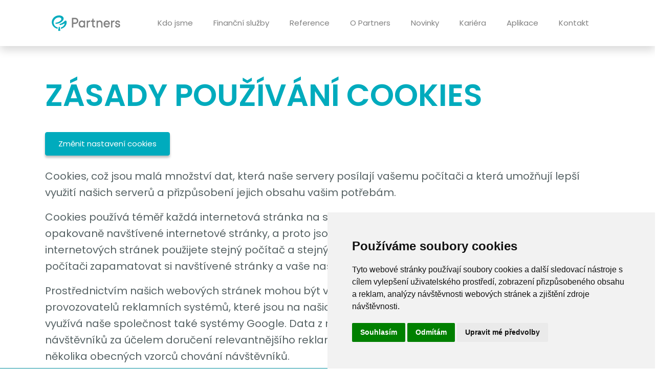

--- FILE ---
content_type: text/html; charset=UTF-8
request_url: https://partnersopava.cz/cookie-consent
body_size: 6424
content:
<!doctype html>
<html lang="cs">
<head>
        <meta charset="utf-8">
<meta name="viewport" content="width=device-width, initial-scale=1.0">
                    <title>Souhlas s cookies | Adéla Reznerová Partners Opava</title>

            <meta name="description" content="Zásady ochrany osobních údajů a cookies">
    
    
        <link rel="preconnect" href="https://fonts.googleapis.com">
<link rel="preconnect" href="https://fonts.gstatic.com" crossorigin>
<link
    href="https://fonts.googleapis.com/css2?family=Poppins:ital,wght@0,200;0,300;0,400;0,500;0,600;0,700;0,800;1,200;1,300;1,400;1,500;1,600;1,700;1,800&display=swap"
    rel="stylesheet">

<link rel="stylesheet" href="/static/css/style_2023.css">
<link rel="stylesheet" href="/static/css/style_2023_custom.css">
<link rel="stylesheet" href="/static/css/simple-lightbox.min.css">
<link rel="stylesheet" href="/static/css/owl.carousel.min.css">

    <link rel="shortcut icon" href="/static/images/favicon/favicon.ico">
    <link rel="apple-touch-icon" sizes="72x72" href="/static/images/favicon/apple-icon.png">
    <link rel="apple-touch-icon" sizes="72x72" href="/static/images/favicon/apple-icon-72x72.png">
    <link rel="apple-touch-icon" sizes="114x114" href="/static/images/favicon/apple-icon-114x114.png">
    <link rel="apple-touch-icon" sizes="144x144" href="/static/images/favicon/apple-icon-144x144.png">
    <link rel="icon" type="image/png" sizes="96x96" href="/static/images/favicon/android-icon-96x96.png">
    <link rel="icon" type="image/png" sizes="144x144" href="/static/images/favicon/android-icon-144x144.png">
    <link rel="icon" type="image/png" sizes="192x192" href="/static/images/favicon/android-icon-192x192.png">

<script type="text/javascript" src="https://api.mapy.cz/loader.js"></script>
<script type="text/javascript">Loader.load();</script>

    <script type="text/javascript" src="https://www.termsfeed.com/public/cookie-consent/4.0.0/cookie-consent.js"
            charset="UTF-8"></script>
    <script type="text/javascript" charset="UTF-8">

        document.addEventListener('DOMContentLoaded', function () {
            cookieconsent.run({
                "notice_banner_type": "simple",
                "consent_type": "express",
                "palette": "light",
                "language": "cs",
                "page_load_consent_levels": ["strictly-necessary"],
                "notice_banner_reject_button_hide": false,
                "preferences_center_close_button_hide": false,
                "page_refresh_confirmation_buttons": true,
                "website_privacy_policy_url": "https://partnersopava.cz/cookie-consent",
                "open_preferences_center_selector": "#open_preferences_center",
                "website_name": "partnersopava.cz"
            });
        });
    </script>

    <!-- Google Tag Manager -->
    <script type="text/plain" cookie-consent="tracking">
        (function (w, d, s, l, i) {
            w[l] = w[l] || [];
            w[l].push({
                'gtm.start':
                    new Date().getTime(), event: 'gtm.js'
            });
            var f = d.getElementsByTagName(s)[0],
                j = d.createElement(s), dl = l != 'dataLayer' ? '&l=' + l : '';
            j.async = true;
            j.src =
                'https://www.googletagmanager.com/gtm.js?id=' + i + dl;
            f.parentNode.insertBefore(j, f);
        })(window, document, 'script', 'dataLayer', 'GTM-K5M85PP');
    </script>
    <!-- End Google Tag Manager -->

                        </head>
<body class="">

    <noscript>
        <iframe src="https://www.googletagmanager.com/ns.html?id=GTM-K5M85PP" height="0" width="0"
                style="display:none;visibility:hidden"></iframe>
    </noscript>

                        
        
    <header class="bg-white shadow">
        <nav class="navbar navbar-expand-lg navbar-light bg-white" aria-label="Offcanvas navbar large">
            <div class="container">
                <a class="navbar-brand" href="/">
                    <img src="/static/images/logo-header-3.svg" alt="Partners" class="logo me-lg-3">
                </a>
                <button class="navbar-toggler" type="button" data-bs-toggle="offcanvas" data-bs-target="#offcanvasNavbar2" aria-controls="offcanvasNavbar2">
                    <span class="navbar-toggler-icon"></span>
                </button>

                                    <div class="offcanvas offcanvas-start" tabindex="-1" id="offcanvasNavbar2" aria-labelledby="offcanvasNavbar2Label">
                        <div class="offcanvas-header">
                            <h5 class="offcanvas-title" id="offcanvasNavbar2Label">Menu</h5>
                            <button type="button" class="btn-close btn-close" data-bs-dismiss="offcanvas" aria-label="Close"></button>
                        </div>
                        <div class="border-top d-lg-none"></div>
                        <div class="offcanvas-body">
                            <ul class="navbar-nav">
                                                                    
                                    <li class="nav-item ">
                                        <a  class="nav-link  "  href="/kdo-jsme" title="Kdo jsme" >Kdo jsme</a>

                                                                            </li>
                                                                    
                                    <li class="nav-item ">
                                        <a  class="nav-link  "  href="/sluzby" title="Finanční služby" >Finanční služby</a>

                                                                            </li>
                                                                    
                                    <li class="nav-item ">
                                        <a  class="nav-link  "  href="/reference" title="Reference" >Reference</a>

                                                                            </li>
                                                                    
                                    <li class="nav-item ">
                                        <a  class="nav-link  "  href="/o-partners" title="O Partners" >O Partners</a>

                                                                            </li>
                                                                    
                                    <li class="nav-item ">
                                        <a  class="nav-link  "  href="/blog" title="Novinky" >Novinky</a>

                                                                            </li>
                                                                    
                                    <li class="nav-item ">
                                        <a  class="nav-link  "  href="/kariera" title="Kariéra" >Kariéra</a>

                                                                            </li>
                                                                    
                                    <li class="nav-item ">
                                        <a  class="nav-link  "  href="/aplikace" title="Aplikace" >Aplikace</a>

                                                                            </li>
                                                                    
                                    <li class="nav-item ">
                                        <a  class="nav-link  "  href="/kontakt" title="Kontakt" >Kontakt</a>

                                                                            </li>
                                
                                                            </ul>
                        </div>
                    </div>
                            </div>
        </nav>
    </header>
<div class="d-table"></div>

    <main>
    <div class="container">
        <div class="row">
            <div class="col-12">
                <h1>ZÁSADY POUŽÍVÁNÍ COOKIES</h1>
            </div>
        </div>

        <div class="row my-3">
            <div class="col-12">
                <a href="#" class="btn btn-primary" id="open_preferences_center">Změnit nastavení cookies</a>
            </div>
        </div>

        <div class="row">
            <div class="col-12">
                <p>Cookies, což jsou malá množství dat, která naše servery posílají vašemu počítači a která umožňují lepší využití našich serverů a přizpůsobení jejich obsahu vašim potřebám.</p>

<p>Cookies používá téměř každá internetová stránka na světě. Cookies zvyšují uživatelskou přívětivost opakovaně navštívené internetové stránky, a proto jsou pro vás užitečné. Pokud pro návštěvu našich internetových stránek použijete stejný počítač a stejný internetový prohlížeč, cookies pomáhají vašemu počítači zapamatovat si navštívené stránky a vaše nastavení stránek.</p>

<p>Prostřednictvím našich webových stránek mohou být ve vašem počítači ukládány také cookies provozovatelů reklamních systémů, které jsou na našich stránkách provozovány. V rámci remarketingu využívá naše společnost také systémy Google. Data z remarketingu používáme výhradně k segmentaci návštěvníků za účelem doručení relevantnějšího reklamního sdělení. Segmenty jsou vytvořeny na základě několika obecných vzorců chování návštěvníků.</p>

<p>Standardní webové prohlížeče (Safari, Internet Explorer, Firefox, Google Chrome apod.) podporují správu cookies. V rámci nastavení prohlížečů můžete jednotlivé cookies ručně mazat, blokovat či zcela zakázat jejich použití, lze je také blokovat nebo povolit jen pro jednotlivé internetové stránky. Pro detailnější informace prosím použijte nápovědu vašeho prohlížeče. Pokud bude mít váš prohlížeč použití cookies povoleno, budeme vycházet z toho, že souhlasíte s využíváním standardních cookies ze strany našich serverů.</p>

<p><strong>Cookies nevyužíváme k jiným než čistě technickým účelům, nespojujeme údaje získané díky nim s jakýmikoliv jinými údaji a pracujeme s cookies tak, že neumožňují identifikovat konkrétní osoby.</strong></p>

<p>Existují dočasné cookies a trvalé cookies. Dočasné jsou uloženy ve vašem počítači jen do ukončení prohlížeče. Dočasné cookies umožňují uchovávání informací při přecházení z jedné webové stránky na druhou a odstraňují potřebu opakovaného zadávání některých údajů. Trvalé cookies pomáhají identifikovat váš počítač, jestliže znovu navštívíte náš web, ale neumožňují jakkoliv identifikovat vás osobně. Trvalé cookies umožňují přizpůsobovat naše stránky vašim zájmům, ale nemůžeme jakkoliv identifikovat vás osobně a příslušná data ukládáme zcela anonymizovaně a nespojujeme je s jakýmikoliv jinými daty.</p>

<p>V následující tabulce naleznete jaké druhy souboru cookies využíváme.</p>

<div>
<table class="table">
	<thead>
		<tr>
			<th scope="col">Vydavatel/ Název cookie</th>
			<th scope="col" style="width:5px">Typ</th>
			<th scope="col" style="width:9px">Trvanlivost</th>
			<th scope="col">Popis</th>
		</tr>
	</thead>
	<tbody>
		<tr>
			<td>Google Analytics(_ga,_gid)</td>
			<td style="width:5px">Analytical, Tracking</td>
			<td style="width:9px">Do ukončení uživatelské relace</td>
			<td>Používá se na rozlišení jednotlivých uživatelů. Cookie je obnovený po každém zaslání dat na Google Analytics.</td>
		</tr>
	</tbody>
</table>

<p>&nbsp;</p>

<h4>Tento web používá Google Analytics</h4>

<p>Tato stránka používá službu Google Analytics, poskytovanou společností Google, Inc. (dále jen "Google"). Služba Google Analytics používá soubory cookies. Informace o užívání stránky spolu s obsahem souboru cookie bude společností Google přenesen a uložen na serverech ve Spojených státech. Google bude užívat těchto informací pro účely vyhodnocování užívání stránky a vytváření zpráv o její aktivitě, určených pro její provozovatele, a pro poskytování dalších služeb týkajících se činností na stránce a užívání internetu vůbec. Google může také poskytnout tyto informace třetím osobám, bude-li to požadováno zákonem nebo budu-li takovéto třetí osoby zpracovávat tyto informace pro Google.</p>

<p>Služba Google Analytics je rozšířena o související reklamní funkce poskytované společností Google, a to: přehledy zobrazení v reklamní síti Google, remarketing (zobrazování reklam v obsahové síti na základě zhlédnutých produktů), rozšířené demografické přehledy (reportování anonymních demografických dat).</p>
</div>

<h5>Jak zakázat sledování Google Analytics</h5>

<p>Pokud nechcete poskytovat anonymní data o používání webu službě Google Analytics, můžete <a href="https://tools.google.com/dlpage/gaoptout" target="_blank">použít plugin poskytovaný společností Google</a>. Po nainstalování do Vašeho prohlížeče a aktivaci nebudou dále data odesílána.</p>

<p>Více informací o zpracování a využití dat najdete ve <a href="http://www.google.com/intl/cs/policies/privacy/partners/" target="_blank">smluvních podmínkách společnosti Google</a>.</p>

<h4>Zásady zpracování osobních údajů</h4>

<h5>Správce osobních údajů a subjekt údajů</h5>

<p>Správcem osobních údajů je společnost provozující tento web, rezervační službu.</p>

<p>Subjektem údajů je fyzická osoba, která správci poskytla svoje osobní údaje na základě nájemní smlouvy, kupní smlouvy, servisní smlouvy či jiné smlouvy uzavřené se správcem nebo na základě souhlasu se zpracováním osobních údajů v rámci přihlášení k odběru novinek (newsletterů) zasílaných správcem. Subjektem údajů může být též fyzická osoba, jejíž osobní údaje správce získal z jiných zákonných zdrojů.</p>

<h5>Rozsah zpracování osobních údajů</h5>

<p>Správce zpracovává osobní údaje v rozsahu, v jakém jsou mu poskytnuty subjekty údajů, nebo v jakém rozsahu je správce získá z jiných zákonných zdrojů. Jedná se o: jméno, příjmení, datum narození, bydliště, místo podnikání, identifikační číslo, číslo platební karty daňové identifikační číslo, e-mail, telefon, podpis.</p>

<h5>Účel zpracování osobních údajů, souhlas obecný</h5>

<p>Správce zpracovává osobní údaje subjektů údajů za účelem splnění smlouvy uzavřené mezi subjektem údajů a správcem a to formou elektronických komunikačních prostředků na dálku, nebo písemnou formou, plnění právních povinností a za účelem přímého marketingu (tj. nabízení produktů a služeb správce) včetně zasílání obchodních sdělení ve smyslu zákona č. 480/2004 Sb., o některých službách informační společnosti. Obchodní sdělení správce zasílá pouze v případě, že se subjekt údajů přihlásil k odběru novinek (newsletterů) a vyslovil druhý souhlas se zpracováním osobních údajů pro marketingové účely.</p>

<h5>Účel zpracování osobních údajů, souhlas pro marketingové účely</h5>

<p>Správce zpracovává osobní údaje subjektů údajů za účelem splnění smlouvy uzavřené mezi subjektem údajů a správcem a to formou elektronických komunikačních prostředků na dálku, nebo písemnou formou, plnění právních povinností a za účelem přímého marketing, nabídek, informací o hotelu a jeho aktivitách. Subjekt údajů má možnost se jednoduchým způsobem a zdarma z odběru novinek (newsletterů) odhlásit.</p>

<h5>Posouzení nezbytnosti zpracování</h5>

<p>Správce dbá na ochranu soukromí subjektů údajů, a proto zpracovává pouze osobní údaje, které jsou nezbytně nutné pro stanovené účely zpracování.</p>

<h5>Právní základ zpracování osobních údajů</h5>

<p>Právním základem zpracování prováděného za účelem přímého marketingu je souhlas subjektů údajů se zpracováním osobních údajů (přihlášení k odběru newsletterů) nebo oprávněný zájem správce (získání elektronického kontaktu v souvislosti s prodejem výrobku nebo služby správce dle zák. č. 480/2004 Sb.).</p>

<p>V ostatních případech je právním základem zpracování splnění smlouvy, ochrana oprávněných zájmů správce (ochrana majetku, uplatnění práv ze smlouvy v soudním řízení apod.) a splnění právní povinnosti.</p>

<h5>Doba zpracovávání osobních údajů</h5>

<p>V případě osobních údajů zpracovávaných za účelem splnění smlouvy správce zpracovává osobní údaje po dobu trvání smluvního vztahu a následně po dobu dalších 10 let, a to s ohledem na délku promlčecí lhůty u náhrady škody či újmy. V případě zpracování za účelem splnění právní povinnosti správce zpracovává osobní údaje po dobu stanovenou právními předpisy. V případě osobních údajů zpracovávaných na základě souhlasu subjektu údajů správce zpracovává osobní údaje po dobu 10 let, nebude-li souhlas se zpracováním osobních údajů do té doby odvolán. Tím není dotčena povinnost správce zpracovávat osobní údaje po dobu stanovenou příslušnými právními předpisy či v souladu s nimi.</p>

<h5>Odvolání souhlasu se zpracováním osobních údajů</h5>

<p>Jestliže subjekt údajů udělil správci souhlas se zpracováním osobních údajů, může svůj dobrovolně udělený souhlas se zpracováním osobních údajů kdykoli bezplatně odvolat. Odvoláním souhlasu není dotčena zákonnost zpracování vycházejícího ze souhlasu, který byl dán před jeho odvoláním. Odvolání souhlasu též nemá vliv na zpracování osobních údajů, které správce zpracovává na základě jiného právního základu, než je souhlas (tj. zejména je-li zpracování nezbytné pro splnění smlouvy, právní povinnosti či z jiných důvodů uvedených v platných právních předpisech).</p>

<h5>Přístup k osobním údajům</h5>

<p>K osobním údajům subjektů má přístup správce a případně též třetí osoby - příjemci, kteří poskytují vhodné záruky a jejichž zpracování splňuje požadavky dle platných právních předpisů a které zajišťuje náležitou ochranu práv subjektů.</p>

            </div>
        </div>
    </div>
</main>

                
        <footer>
            <div class="container">
                <div class="row py-4 justify-content-center">

                    
                    <div class="col-sm-4 col-xl-2 col-lg-3 my-lg-0 my-3 text-center text-lg-start">
                        <a href="/"><img src="/static/images/logo-footer-3.svg" class="logo" alt="Partners"></a>
                    </div>

                    <div class="col-sm-4 col-xl-2 col-lg-3 my-lg-0 my-3 text-center text-lg-start">
                                                                                    <nav>
                                                                                                                                                                                                                                                                                                                    <a href="/sluzby"
                                               title="Finanční služby">Finanční služby</a>
                                                                                                                                                                                                                                                                                                                                                                                                                                                                                <a href="/aplikace"
                                               title="Aplikace">Aplikace</a>
                                                                                                                                                                <a href="/kontakt"
                                               title="Kontakt">Kontakt</a>
                                                                                                                                                                <a href="/cookie-consent"
                                               title="Souhlas s cookies">Souhlas s cookies</a>
                                                                                                                                                                                            <a href="/udrzitelnost" title="Informace o udržitelnosti">Informace o udržitelnosti</a>
                                                                    </nav>
                                                                        </div>

                    <div class="col-sm-4 col-xl-2 col-lg-3 my-xl-0 my-3 text-center text-lg-start">
                        <div>Volejte zdarma na</div>
                        <div class="fw-bold phone mt-2">
                            <a href="tel:800636363">800 63 63 63</a>
                        </div>
                    </div>

                    <div class="col-xl-3 col-lg-3 my-xl-0 my-3 text-center text-lg-start">
                        <div class="fw-bold">Sídlo společnosti</div>
                        <div class="mt-2">
                            Partners Financial Services, a.s.<br>
                                                            Prague Gate, 4. patro,<br>
                                                        Türkova 2319/5b, 149 00<br>
                            Praha 4 – Chodov<br>
                            <br>
                            IČ: 276 99 781
                        </div>
                    </div>

                    <div class="col-xl-2 social my-xl-0 my-3">
                        
                                                                                                    <a href="https://www.facebook.com/FinancniPoradenstviJINAK" class="item" target="_blank">
                                <i class="lab la-facebook-f"></i>
                            </a>
                        
                                                                                                    <a href="https://www.youtube.com/user/PartnersFS" class="item" target="_blank">
                                <i class="lab la-youtube"></i>
                            </a>
                        
                                                                                                    <a href="https://www.instagram.com/partnerscz/?hl=cs" class="item" target="_blank">
                                <i class="lab la-instagram"></i>
                            </a>
                        
                                                                                                    <a href="https://www.linkedin.com/company/partners-financial-services-a-s-/" class="item" target="_blank">
                                <i class="lab la-linkedin-in"></i>
                            </a>
                                            </div>
                </div>
            </div>
        </footer>
    

<script src="/static/js/jquery-3.4.1.min.js"></script>
<script src="/static/js/2023/bootstrap.bundle.min.js"></script>
<script src="/static/js/simple-lightbox.min.js"></script>
<script src="/static/js/owl.carousel.min.js"></script>
<script src="/static/js/2023/custom.js"></script>
<script src="/static/js/2023/gallery.js"></script>

<script>
    document.addEventListener("DOMContentLoaded", function () {
        var tooltipTriggerList = [].slice.call(document.querySelectorAll('[data-bs-toggle="tooltip"]'));
        var tooltipList = tooltipTriggerList.map(function (element) {
            return new bootstrap.Tooltip(element);
        });
    });

    var myTooltipEl = document.getElementById('showtool1');
    if (myTooltipEl) {
        var tooltip = new bootstrap.Tooltip(myTooltipEl);
        tooltip.show();
    }

    var myTooltipEl = document.getElementById('showtool2');
    if (myTooltipEl) {
        var tooltip = new bootstrap.Tooltip(myTooltipEl);
        tooltip.show();
    }

</script>


</body>
</html>


--- FILE ---
content_type: text/css
request_url: https://partnersopava.cz/static/css/style_2023.css
body_size: 49250
content:
@charset "UTF-8";
/*!
 * Bootstrap  v5.2.3 (https://getbootstrap.com/)
 * Copyright 2011-2022 The Bootstrap Authors
 * Copyright 2011-2022 Twitter, Inc.
 * Licensed under MIT (https://github.com/twbs/bootstrap/blob/main/LICENSE)
 */
@import url("//hello.myfonts.net/count/482d19");

:root {
    --bs-blue: #0d6efd;
    --bs-indigo: #6610f2;
    --bs-purple: #6f42c1;
    --bs-pink: #d63384;
    --bs-red: #dc3545;
    --bs-orange: #fd7e14;
    --bs-yellow: #ffc107;
    --bs-green: #198754;
    --bs-teal: #20c997;
    --bs-cyan: #00ABBD;
    --bs-black: #000;
    --bs-white: #fff;
    --bs-gray: #808080;
    --bs-gray-dark: #566264;
    --bs-gray-100: #f8f9fa;
    --bs-gray-200: #f6f6f6;
    --bs-gray-300: #dee2e6;
    --bs-gray-400: #ced4da;
    --bs-gray-500: #adb5bd;
    --bs-gray-600: #808080;
    --bs-gray-700: #495057;
    --bs-gray-800: #566264;
    --bs-gray-900: #2B3A3D;
    --bs-primary: #00ABBD;
    --bs-secondary: #566264;
    --bs-success: #198754;
    --bs-info: #00ABBD;
    --bs-warning: #ffc107;
    --bs-danger: #dc3545;
    --bs-light: #f8f9fa;
    --bs-dark: #2B3A3D;
    --bs-primary-rgb: 0, 171, 189;
    --bs-secondary-rgb: 86, 98, 100;
    --bs-success-rgb: 25, 135, 84;
    --bs-info-rgb: 0, 171, 189;
    --bs-warning-rgb: 255, 193, 7;
    --bs-danger-rgb: 220, 53, 69;
    --bs-light-rgb: 248, 249, 250;
    --bs-dark-rgb: 43, 58, 61;
    --bs-white-rgb: 255, 255, 255;
    --bs-black-rgb: 0, 0, 0;
    --bs-body-color-rgb: 86, 98, 100;
    --bs-body-bg-rgb: 255, 255, 255;
    --bs-font-sans-serif: "Poppins", -apple-system, BlinkMacSystemFont, "Segoe UI", Roboto, "Helvetica Neue", Arial, sans-serif, "Apple Color Emoji", "Segoe UI Emoji", "Segoe UI Symbol";
    --bs-font-monospace: SFMono-Regular, Menlo, Monaco, Consolas, "Liberation Mono", "Courier New", monospace;
    --bs-gradient: linear-gradient(180deg, rgba(255, 255, 255, 0.15), rgba(255, 255, 255, 0));
    --bs-body-font-family: var(--bs-font-sans-serif);
    --bs-body-font-size: 1.25rem;
    --bs-body-font-weight: 400;
    --bs-body-line-height: 1.6;
    --bs-body-color: #566264;
    --bs-body-bg: #fff;
    --bs-border-width: 1px;
    --bs-border-style: solid;
    --bs-border-color: #dee2e6;
    --bs-border-color-translucent: rgba(0, 0, 0, 0.175);
    --bs-border-radius: 10px;
    --bs-border-radius-sm: 0.25rem;
    --bs-border-radius-lg: 0.5rem;
    --bs-border-radius-xl: 1rem;
    --bs-border-radius-2xl: 2rem;
    --bs-border-radius-pill: 50rem;
    --bs-link-color: #00ABBD;
    --bs-link-hover-color: #008997;
    --bs-code-color: #d63384;
    --bs-highlight-bg: #fff3cd;
}

*,
*::before,
*::after {
    -webkit-box-sizing: border-box;
    box-sizing: border-box;
}

@media (prefers-reduced-motion: no-preference) {
    :root {
        scroll-behavior: smooth;
    }
}

body {
    margin: 0;
    font-family: var(--bs-body-font-family);
    font-size: var(--bs-body-font-size);
    font-weight: var(--bs-body-font-weight);
    line-height: var(--bs-body-line-height);
    color: var(--bs-body-color);
    text-align: var(--bs-body-text-align);
    background-color: var(--bs-body-bg);
    -webkit-text-size-adjust: 100%;
    -webkit-tap-highlight-color: rgba(0, 0, 0, 0);
}

hr {
    margin: 1.5rem 0;
    color: inherit;
    border: 0;
    border-top: 1px solid;
    opacity: 0.1;
}

h6, .h6, h5, .h5, h4, .h4, h3, .h3, h2, .h2, h1, .h1 {
    margin-top: 0;
    margin-bottom: 0.75rem;
    font-weight: 500;
    line-height: 1.2;
}

h1, .h1 {
    font-size: calc(1.625rem + 4.5vw);
}

@media (min-width: 1200px) {
    h1, .h1 {
        font-size: 5rem;
    }
}

h2, .h2 {
    font-size: calc(1.5rem + 3vw);
}

@media (min-width: 1200px) {
    h2, .h2 {
        font-size: 3.75rem;
    }
}

h3, .h3 {
    font-size: calc(1.375rem + 1.5vw);
}

@media (min-width: 1200px) {
    h3, .h3 {
        font-size: 2.5rem;
    }
}

h4, .h4 {
    font-size: calc(1.3125rem + 0.75vw);
}

@media (min-width: 1200px) {
    h4, .h4 {
        font-size: 1.875rem;
    }
}

h5, .h5 {
    font-size: calc(1.28125rem + 0.375vw);
}

@media (min-width: 1200px) {
    h5, .h5 {
        font-size: 1.5625rem;
    }
}

h6, .h6 {
    font-size: 1.25rem;
}

p {
    margin-top: 0;
    margin-bottom: 1rem;
}

abbr[title] {
    -webkit-text-decoration: underline dotted;
    text-decoration: underline dotted;
    cursor: help;
    -webkit-text-decoration-skip-ink: none;
    text-decoration-skip-ink: none;
}

address {
    margin-bottom: 1rem;
    font-style: normal;
    line-height: inherit;
}

ol,
ul {
    padding-left: 2rem;
}

ol,
ul,
dl {
    margin-top: 0;
    margin-bottom: 1rem;
}

ol ol,
ul ul,
ol ul,
ul ol {
    margin-bottom: 0;
}

dt {
    font-weight: 700;
}

dd {
    margin-bottom: 0.5rem;
    margin-left: 0;
}

blockquote {
    margin: 0 0 1rem;
}

b,
strong {
    font-weight: bolder;
}

small, .small {
    font-size: 0.875em;
}

mark, .mark {
    padding: 0.1875em;
    background-color: var(--bs-highlight-bg);
}

sub,
sup {
    position: relative;
    font-size: 0.75em;
    line-height: 0;
    vertical-align: baseline;
}

sub {
    bottom: -0.25em;
}

sup {
    top: -0.5em;
}

a {
    color: var(--bs-link-color);
    text-decoration: underline;
}

a:hover {
    color: var(--bs-link-hover-color);
}

a:not([href]):not([class]), a:not([href]):not([class]):hover {
    color: inherit;
    text-decoration: none;
}

pre,
code,
kbd,
samp {
    font-family: var(--bs-font-monospace);
    font-size: 1em;
}

pre {
    display: block;
    margin-top: 0;
    margin-bottom: 1rem;
    overflow: auto;
    font-size: 0.875em;
}

pre code {
    font-size: inherit;
    color: inherit;
    word-break: normal;
}

code {
    font-size: 0.875em;
    color: var(--bs-code-color);
    word-wrap: break-word;
}

a > code {
    color: inherit;
}

kbd {
    padding: 0.1875rem 0.375rem;
    font-size: 0.875em;
    color: var(--bs-body-bg);
    background-color: var(--bs-body-color);
    border-radius: 0.25rem;
}

kbd kbd {
    padding: 0;
    font-size: 1em;
}

figure {
    margin: 0 0 1rem;
}

img,
svg {
    vertical-align: middle;
}

table {
    caption-side: bottom;
    border-collapse: collapse;
}

caption {
    padding-top: 0.5rem;
    padding-bottom: 0.5rem;
    color: #808080;
    text-align: left;
}

th {
    text-align: inherit;
    text-align: -webkit-match-parent;
}

thead,
tbody,
tfoot,
tr,
td,
th {
    border-color: inherit;
    border-style: solid;
    border-width: 0;
}

label {
    display: inline-block;
}

button {
    border-radius: 0;
}

button:focus:not(:focus-visible) {
    outline: 0;
}

input,
button,
select,
optgroup,
textarea {
    margin: 0;
    font-family: inherit;
    font-size: inherit;
    line-height: inherit;
}

button,
select {
    text-transform: none;
}

[role=button] {
    cursor: pointer;
}

select {
    word-wrap: normal;
}

select:disabled {
    opacity: 1;
}

[list]:not([type=date]):not([type=datetime-local]):not([type=month]):not([type=week]):not([type=time])::-webkit-calendar-picker-indicator {
    display: none !important;
}

button,
[type=button],
[type=reset],
[type=submit] {
    -webkit-appearance: button;
}

button:not(:disabled),
[type=button]:not(:disabled),
[type=reset]:not(:disabled),
[type=submit]:not(:disabled) {
    cursor: pointer;
}

::-moz-focus-inner {
    padding: 0;
    border-style: none;
}

textarea {
    resize: vertical;
}

fieldset {
    min-width: 0;
    padding: 0;
    margin: 0;
    border: 0;
}

legend {
    float: left;
    width: 100%;
    padding: 0;
    margin-bottom: 0.5rem;
    font-size: calc(1.275rem + 0.3vw);
    line-height: inherit;
}

@media (min-width: 1200px) {
    legend {
        font-size: 1.5rem;
    }
}

legend + * {
    clear: left;
}

::-webkit-datetime-edit-fields-wrapper,
::-webkit-datetime-edit-text,
::-webkit-datetime-edit-minute,
::-webkit-datetime-edit-hour-field,
::-webkit-datetime-edit-day-field,
::-webkit-datetime-edit-month-field,
::-webkit-datetime-edit-year-field {
    padding: 0;
}

::-webkit-inner-spin-button {
    height: auto;
}

[type=search] {
    outline-offset: -2px;
    -webkit-appearance: textfield;
}

/* rtl:raw:
[type="tel"],
[type="url"],
[type="email"],
[type="number"] {
  direction: ltr;
}
*/
::-webkit-search-decoration {
    -webkit-appearance: none;
}

::-webkit-color-swatch-wrapper {
    padding: 0;
}

::-webkit-file-upload-button {
    font: inherit;
    -webkit-appearance: button;
}

::file-selector-button {
    font: inherit;
    -webkit-appearance: button;
}

output {
    display: inline-block;
}

iframe {
    border: 0;
}

summary {
    display: list-item;
    cursor: pointer;
}

progress {
    vertical-align: baseline;
}

[hidden] {
    display: none !important;
}

.lead {
    font-size: calc(1.28125rem + 0.375vw);
    font-weight: 300;
}

@media (min-width: 1200px) {
    .lead {
        font-size: 1.5625rem;
    }
}

.display-1 {
    font-size: calc(1.625rem + 4.5vw);
    font-weight: 300;
    line-height: 1.2;
}

@media (min-width: 1200px) {
    .display-1 {
        font-size: 5rem;
    }
}

.display-2 {
    font-size: calc(1.575rem + 3.9vw);
    font-weight: 300;
    line-height: 1.2;
}

@media (min-width: 1200px) {
    .display-2 {
        font-size: 4.5rem;
    }
}

.display-3 {
    font-size: calc(1.525rem + 3.3vw);
    font-weight: 300;
    line-height: 1.2;
}

@media (min-width: 1200px) {
    .display-3 {
        font-size: 4rem;
    }
}

.display-4 {
    font-size: calc(1.475rem + 2.7vw);
    font-weight: 300;
    line-height: 1.2;
}

@media (min-width: 1200px) {
    .display-4 {
        font-size: 3.5rem;
    }
}

.display-5 {
    font-size: calc(1.425rem + 2.1vw);
    font-weight: 300;
    line-height: 1.2;
}

@media (min-width: 1200px) {
    .display-5 {
        font-size: 3rem;
    }
}

.display-6 {
    font-size: calc(1.375rem + 1.5vw);
    font-weight: 300;
    line-height: 1.2;
}

@media (min-width: 1200px) {
    .display-6 {
        font-size: 2.5rem;
    }
}

.list-unstyled {
    padding-left: 0;
    list-style: none;
}

.list-inline {
    padding-left: 0;
    list-style: none;
}

.list-inline-item {
    display: inline-block;
}

.list-inline-item:not(:last-child) {
    margin-right: 0.5rem;
}

.initialism {
    font-size: 0.875em;
    text-transform: uppercase;
}

.blockquote {
    margin-bottom: 1.5rem;
    font-size: calc(1.28125rem + 0.375vw);
}

@media (min-width: 1200px) {
    .blockquote {
        font-size: 1.5625rem;
    }
}

.blockquote > :last-child {
    margin-bottom: 0;
}

.blockquote-footer {
    margin-top: -1.5rem;
    margin-bottom: 1.5rem;
    font-size: 0.875em;
    color: #808080;
}

.blockquote-footer::before {
    content: "— ";
}

.img-fluid {
    max-width: 100%;
    height: auto;
}

.img-thumbnail {
    padding: 0.25rem;
    background-color: #fff;
    border: 1px solid var(--bs-border-color);
    border-radius: 10px;
    -webkit-box-shadow: 0 0.125rem 0.25rem rgba(0, 0, 0, 0.075);
    box-shadow: 0 0.125rem 0.25rem rgba(0, 0, 0, 0.075);
    max-width: 100%;
    height: auto;
}

.figure {
    display: inline-block;
}

.figure-img {
    margin-bottom: 0.75rem;
    line-height: 1;
}

.figure-caption {
    font-size: 0.875em;
    color: #808080;
}

.container,
.container-fluid,
.container-xxl,
.container-xl,
.container-lg,
.container-md,
.container-sm {
    --bs-gutter-x: 2.2rem;
    --bs-gutter-y: 0;
    width: 100%;
    padding-right: calc(var(--bs-gutter-x) * 0.5);
    padding-left: calc(var(--bs-gutter-x) * 0.5);
    margin-right: auto;
    margin-left: auto;
}

@media (min-width: 576px) {
    .container-sm, .container {
        max-width: 540px;
    }
}

@media (min-width: 768px) {
    .container-md, .container-sm, .container {
        max-width: 720px;
    }
}

@media (min-width: 992px) {
    .container-lg, .container-md, .container-sm, .container {
        max-width: 960px;
    }
}

@media (min-width: 1200px) {
    .container-xl, .container-lg, .container-md, .container-sm, .container {
        max-width: 1140px;
    }
}

@media (min-width: 1400px) {
    .container-xxl, .container-xl, .container-lg, .container-md, .container-sm, .container {
        max-width: 1320px;
    }
}

.row {
    --bs-gutter-x: 2.2rem;
    --bs-gutter-y: 0;
    display: -webkit-box;
    display: -ms-flexbox;
    display: flex;
    -ms-flex-wrap: wrap;
    flex-wrap: wrap;
    margin-top: calc(-1 * var(--bs-gutter-y));
    margin-right: calc(-0.5 * var(--bs-gutter-x));
    margin-left: calc(-0.5 * var(--bs-gutter-x));
}

.row > * {
    -ms-flex-negative: 0;
    flex-shrink: 0;
    width: 100%;
    max-width: 100%;
    padding-right: calc(var(--bs-gutter-x) * 0.5);
    padding-left: calc(var(--bs-gutter-x) * 0.5);
    margin-top: var(--bs-gutter-y);
}

.col {
    -webkit-box-flex: 1;
    -ms-flex: 1 0 0%;
    flex: 1 0 0%;
}

.row-cols-auto > * {
    -webkit-box-flex: 0;
    -ms-flex: 0 0 auto;
    flex: 0 0 auto;
    width: auto;
}

.row-cols-1 > * {
    -webkit-box-flex: 0;
    -ms-flex: 0 0 auto;
    flex: 0 0 auto;
    width: 100%;
}

.row-cols-2 > * {
    -webkit-box-flex: 0;
    -ms-flex: 0 0 auto;
    flex: 0 0 auto;
    width: 50%;
}

.row-cols-3 > * {
    -webkit-box-flex: 0;
    -ms-flex: 0 0 auto;
    flex: 0 0 auto;
    width: 33.3333333333%;
}

.row-cols-4 > * {
    -webkit-box-flex: 0;
    -ms-flex: 0 0 auto;
    flex: 0 0 auto;
    width: 25%;
}

.row-cols-5 > * {
    -webkit-box-flex: 0;
    -ms-flex: 0 0 auto;
    flex: 0 0 auto;
    width: 20%;
}

.row-cols-6 > * {
    -webkit-box-flex: 0;
    -ms-flex: 0 0 auto;
    flex: 0 0 auto;
    width: 16.6666666667%;
}

.col-auto {
    -webkit-box-flex: 0;
    -ms-flex: 0 0 auto;
    flex: 0 0 auto;
    width: auto;
}

.col-1 {
    -webkit-box-flex: 0;
    -ms-flex: 0 0 auto;
    flex: 0 0 auto;
    width: 8.33333333%;
}

.col-2 {
    -webkit-box-flex: 0;
    -ms-flex: 0 0 auto;
    flex: 0 0 auto;
    width: 16.66666667%;
}

.col-3 {
    -webkit-box-flex: 0;
    -ms-flex: 0 0 auto;
    flex: 0 0 auto;
    width: 25%;
}

.col-4 {
    -webkit-box-flex: 0;
    -ms-flex: 0 0 auto;
    flex: 0 0 auto;
    width: 33.33333333%;
}

.col-5 {
    -webkit-box-flex: 0;
    -ms-flex: 0 0 auto;
    flex: 0 0 auto;
    width: 41.66666667%;
}

.col-6 {
    -webkit-box-flex: 0;
    -ms-flex: 0 0 auto;
    flex: 0 0 auto;
    width: 50%;
}

.col-7 {
    -webkit-box-flex: 0;
    -ms-flex: 0 0 auto;
    flex: 0 0 auto;
    width: 58.33333333%;
}

.col-8 {
    -webkit-box-flex: 0;
    -ms-flex: 0 0 auto;
    flex: 0 0 auto;
    width: 66.66666667%;
}

.col-9 {
    -webkit-box-flex: 0;
    -ms-flex: 0 0 auto;
    flex: 0 0 auto;
    width: 75%;
}

.col-10 {
    -webkit-box-flex: 0;
    -ms-flex: 0 0 auto;
    flex: 0 0 auto;
    width: 83.33333333%;
}

.col-11 {
    -webkit-box-flex: 0;
    -ms-flex: 0 0 auto;
    flex: 0 0 auto;
    width: 91.66666667%;
}

.col-12 {
    -webkit-box-flex: 0;
    -ms-flex: 0 0 auto;
    flex: 0 0 auto;
    width: 100%;
}

.offset-1 {
    margin-left: 8.33333333%;
}

.offset-2 {
    margin-left: 16.66666667%;
}

.offset-3 {
    margin-left: 25%;
}

.offset-4 {
    margin-left: 33.33333333%;
}

.offset-5 {
    margin-left: 41.66666667%;
}

.offset-6 {
    margin-left: 50%;
}

.offset-7 {
    margin-left: 58.33333333%;
}

.offset-8 {
    margin-left: 66.66666667%;
}

.offset-9 {
    margin-left: 75%;
}

.offset-10 {
    margin-left: 83.33333333%;
}

.offset-11 {
    margin-left: 91.66666667%;
}

.g-0,
.gx-0 {
    --bs-gutter-x: 0;
}

.g-0,
.gy-0 {
    --bs-gutter-y: 0;
}

.g-1,
.gx-1 {
    --bs-gutter-x: 0.375rem;
}

.g-1,
.gy-1 {
    --bs-gutter-y: 0.375rem;
}

.g-2,
.gx-2 {
    --bs-gutter-x: 0.75rem;
}

.g-2,
.gy-2 {
    --bs-gutter-y: 0.75rem;
}

.g-3,
.gx-3 {
    --bs-gutter-x: 1.5rem;
}

.g-3,
.gy-3 {
    --bs-gutter-y: 1.5rem;
}

.g-4,
.gx-4 {
    --bs-gutter-x: 3rem;
}

.g-4,
.gy-4 {
    --bs-gutter-y: 3rem;
}

.g-5,
.gx-5 {
    --bs-gutter-x: 6rem;
}

.g-5,
.gy-5 {
    --bs-gutter-y: 6rem;
}

@media (min-width: 576px) {
    .col-sm {
        -webkit-box-flex: 1;
        -ms-flex: 1 0 0%;
        flex: 1 0 0%;
    }

    .row-cols-sm-auto > * {
        -webkit-box-flex: 0;
        -ms-flex: 0 0 auto;
        flex: 0 0 auto;
        width: auto;
    }

    .row-cols-sm-1 > * {
        -webkit-box-flex: 0;
        -ms-flex: 0 0 auto;
        flex: 0 0 auto;
        width: 100%;
    }

    .row-cols-sm-2 > * {
        -webkit-box-flex: 0;
        -ms-flex: 0 0 auto;
        flex: 0 0 auto;
        width: 50%;
    }

    .row-cols-sm-3 > * {
        -webkit-box-flex: 0;
        -ms-flex: 0 0 auto;
        flex: 0 0 auto;
        width: 33.3333333333%;
    }

    .row-cols-sm-4 > * {
        -webkit-box-flex: 0;
        -ms-flex: 0 0 auto;
        flex: 0 0 auto;
        width: 25%;
    }

    .row-cols-sm-5 > * {
        -webkit-box-flex: 0;
        -ms-flex: 0 0 auto;
        flex: 0 0 auto;
        width: 20%;
    }

    .row-cols-sm-6 > * {
        -webkit-box-flex: 0;
        -ms-flex: 0 0 auto;
        flex: 0 0 auto;
        width: 16.6666666667%;
    }

    .col-sm-auto {
        -webkit-box-flex: 0;
        -ms-flex: 0 0 auto;
        flex: 0 0 auto;
        width: auto;
    }

    .col-sm-1 {
        -webkit-box-flex: 0;
        -ms-flex: 0 0 auto;
        flex: 0 0 auto;
        width: 8.33333333%;
    }

    .col-sm-2 {
        -webkit-box-flex: 0;
        -ms-flex: 0 0 auto;
        flex: 0 0 auto;
        width: 16.66666667%;
    }

    .col-sm-3 {
        -webkit-box-flex: 0;
        -ms-flex: 0 0 auto;
        flex: 0 0 auto;
        width: 25%;
    }

    .col-sm-4 {
        -webkit-box-flex: 0;
        -ms-flex: 0 0 auto;
        flex: 0 0 auto;
        width: 33.33333333%;
    }

    .col-sm-5 {
        -webkit-box-flex: 0;
        -ms-flex: 0 0 auto;
        flex: 0 0 auto;
        width: 41.66666667%;
    }

    .col-sm-6 {
        -webkit-box-flex: 0;
        -ms-flex: 0 0 auto;
        flex: 0 0 auto;
        width: 50%;
    }

    .col-sm-7 {
        -webkit-box-flex: 0;
        -ms-flex: 0 0 auto;
        flex: 0 0 auto;
        width: 58.33333333%;
    }

    .col-sm-8 {
        -webkit-box-flex: 0;
        -ms-flex: 0 0 auto;
        flex: 0 0 auto;
        width: 66.66666667%;
    }

    .col-sm-9 {
        -webkit-box-flex: 0;
        -ms-flex: 0 0 auto;
        flex: 0 0 auto;
        width: 75%;
    }

    .col-sm-10 {
        -webkit-box-flex: 0;
        -ms-flex: 0 0 auto;
        flex: 0 0 auto;
        width: 83.33333333%;
    }

    .col-sm-11 {
        -webkit-box-flex: 0;
        -ms-flex: 0 0 auto;
        flex: 0 0 auto;
        width: 91.66666667%;
    }

    .col-sm-12 {
        -webkit-box-flex: 0;
        -ms-flex: 0 0 auto;
        flex: 0 0 auto;
        width: 100%;
    }

    .offset-sm-0 {
        margin-left: 0;
    }

    .offset-sm-1 {
        margin-left: 8.33333333%;
    }

    .offset-sm-2 {
        margin-left: 16.66666667%;
    }

    .offset-sm-3 {
        margin-left: 25%;
    }

    .offset-sm-4 {
        margin-left: 33.33333333%;
    }

    .offset-sm-5 {
        margin-left: 41.66666667%;
    }

    .offset-sm-6 {
        margin-left: 50%;
    }

    .offset-sm-7 {
        margin-left: 58.33333333%;
    }

    .offset-sm-8 {
        margin-left: 66.66666667%;
    }

    .offset-sm-9 {
        margin-left: 75%;
    }

    .offset-sm-10 {
        margin-left: 83.33333333%;
    }

    .offset-sm-11 {
        margin-left: 91.66666667%;
    }

    .g-sm-0,
    .gx-sm-0 {
        --bs-gutter-x: 0;
    }

    .g-sm-0,
    .gy-sm-0 {
        --bs-gutter-y: 0;
    }

    .g-sm-1,
    .gx-sm-1 {
        --bs-gutter-x: 0.375rem;
    }

    .g-sm-1,
    .gy-sm-1 {
        --bs-gutter-y: 0.375rem;
    }

    .g-sm-2,
    .gx-sm-2 {
        --bs-gutter-x: 0.75rem;
    }

    .g-sm-2,
    .gy-sm-2 {
        --bs-gutter-y: 0.75rem;
    }

    .g-sm-3,
    .gx-sm-3 {
        --bs-gutter-x: 1.5rem;
    }

    .g-sm-3,
    .gy-sm-3 {
        --bs-gutter-y: 1.5rem;
    }

    .g-sm-4,
    .gx-sm-4 {
        --bs-gutter-x: 3rem;
    }

    .g-sm-4,
    .gy-sm-4 {
        --bs-gutter-y: 3rem;
    }

    .g-sm-5,
    .gx-sm-5 {
        --bs-gutter-x: 6rem;
    }

    .g-sm-5,
    .gy-sm-5 {
        --bs-gutter-y: 6rem;
    }
}

@media (min-width: 768px) {
    .col-md {
        -webkit-box-flex: 1;
        -ms-flex: 1 0 0%;
        flex: 1 0 0%;
    }

    .row-cols-md-auto > * {
        -webkit-box-flex: 0;
        -ms-flex: 0 0 auto;
        flex: 0 0 auto;
        width: auto;
    }

    .row-cols-md-1 > * {
        -webkit-box-flex: 0;
        -ms-flex: 0 0 auto;
        flex: 0 0 auto;
        width: 100%;
    }

    .row-cols-md-2 > * {
        -webkit-box-flex: 0;
        -ms-flex: 0 0 auto;
        flex: 0 0 auto;
        width: 50%;
    }

    .row-cols-md-3 > * {
        -webkit-box-flex: 0;
        -ms-flex: 0 0 auto;
        flex: 0 0 auto;
        width: 33.3333333333%;
    }

    .row-cols-md-4 > * {
        -webkit-box-flex: 0;
        -ms-flex: 0 0 auto;
        flex: 0 0 auto;
        width: 25%;
    }

    .row-cols-md-5 > * {
        -webkit-box-flex: 0;
        -ms-flex: 0 0 auto;
        flex: 0 0 auto;
        width: 20%;
    }

    .row-cols-md-6 > * {
        -webkit-box-flex: 0;
        -ms-flex: 0 0 auto;
        flex: 0 0 auto;
        width: 16.6666666667%;
    }

    .col-md-auto {
        -webkit-box-flex: 0;
        -ms-flex: 0 0 auto;
        flex: 0 0 auto;
        width: auto;
    }

    .col-md-1 {
        -webkit-box-flex: 0;
        -ms-flex: 0 0 auto;
        flex: 0 0 auto;
        width: 8.33333333%;
    }

    .col-md-2 {
        -webkit-box-flex: 0;
        -ms-flex: 0 0 auto;
        flex: 0 0 auto;
        width: 16.66666667%;
    }

    .col-md-3 {
        -webkit-box-flex: 0;
        -ms-flex: 0 0 auto;
        flex: 0 0 auto;
        width: 25%;
    }

    .col-md-4 {
        -webkit-box-flex: 0;
        -ms-flex: 0 0 auto;
        flex: 0 0 auto;
        width: 33.33333333%;
    }

    .col-md-5 {
        -webkit-box-flex: 0;
        -ms-flex: 0 0 auto;
        flex: 0 0 auto;
        width: 41.66666667%;
    }

    .col-md-6 {
        -webkit-box-flex: 0;
        -ms-flex: 0 0 auto;
        flex: 0 0 auto;
        width: 50%;
    }

    .col-md-7 {
        -webkit-box-flex: 0;
        -ms-flex: 0 0 auto;
        flex: 0 0 auto;
        width: 58.33333333%;
    }

    .col-md-8 {
        -webkit-box-flex: 0;
        -ms-flex: 0 0 auto;
        flex: 0 0 auto;
        width: 66.66666667%;
    }

    .col-md-9 {
        -webkit-box-flex: 0;
        -ms-flex: 0 0 auto;
        flex: 0 0 auto;
        width: 75%;
    }

    .col-md-10 {
        -webkit-box-flex: 0;
        -ms-flex: 0 0 auto;
        flex: 0 0 auto;
        width: 83.33333333%;
    }

    .col-md-11 {
        -webkit-box-flex: 0;
        -ms-flex: 0 0 auto;
        flex: 0 0 auto;
        width: 91.66666667%;
    }

    .col-md-12 {
        -webkit-box-flex: 0;
        -ms-flex: 0 0 auto;
        flex: 0 0 auto;
        width: 100%;
    }

    .offset-md-0 {
        margin-left: 0;
    }

    .offset-md-1 {
        margin-left: 8.33333333%;
    }

    .offset-md-2 {
        margin-left: 16.66666667%;
    }

    .offset-md-3 {
        margin-left: 25%;
    }

    .offset-md-4 {
        margin-left: 33.33333333%;
    }

    .offset-md-5 {
        margin-left: 41.66666667%;
    }

    .offset-md-6 {
        margin-left: 50%;
    }

    .offset-md-7 {
        margin-left: 58.33333333%;
    }

    .offset-md-8 {
        margin-left: 66.66666667%;
    }

    .offset-md-9 {
        margin-left: 75%;
    }

    .offset-md-10 {
        margin-left: 83.33333333%;
    }

    .offset-md-11 {
        margin-left: 91.66666667%;
    }

    .g-md-0,
    .gx-md-0 {
        --bs-gutter-x: 0;
    }

    .g-md-0,
    .gy-md-0 {
        --bs-gutter-y: 0;
    }

    .g-md-1,
    .gx-md-1 {
        --bs-gutter-x: 0.375rem;
    }

    .g-md-1,
    .gy-md-1 {
        --bs-gutter-y: 0.375rem;
    }

    .g-md-2,
    .gx-md-2 {
        --bs-gutter-x: 0.75rem;
    }

    .g-md-2,
    .gy-md-2 {
        --bs-gutter-y: 0.75rem;
    }

    .g-md-3,
    .gx-md-3 {
        --bs-gutter-x: 1.5rem;
    }

    .g-md-3,
    .gy-md-3 {
        --bs-gutter-y: 1.5rem;
    }

    .g-md-4,
    .gx-md-4 {
        --bs-gutter-x: 3rem;
    }

    .g-md-4,
    .gy-md-4 {
        --bs-gutter-y: 3rem;
    }

    .g-md-5,
    .gx-md-5 {
        --bs-gutter-x: 6rem;
    }

    .g-md-5,
    .gy-md-5 {
        --bs-gutter-y: 6rem;
    }
}

@media (min-width: 992px) {
    .col-lg {
        -webkit-box-flex: 1;
        -ms-flex: 1 0 0%;
        flex: 1 0 0%;
    }

    .row-cols-lg-auto > * {
        -webkit-box-flex: 0;
        -ms-flex: 0 0 auto;
        flex: 0 0 auto;
        width: auto;
    }

    .row-cols-lg-1 > * {
        -webkit-box-flex: 0;
        -ms-flex: 0 0 auto;
        flex: 0 0 auto;
        width: 100%;
    }

    .row-cols-lg-2 > * {
        -webkit-box-flex: 0;
        -ms-flex: 0 0 auto;
        flex: 0 0 auto;
        width: 50%;
    }

    .row-cols-lg-3 > * {
        -webkit-box-flex: 0;
        -ms-flex: 0 0 auto;
        flex: 0 0 auto;
        width: 33.3333333333%;
    }

    .row-cols-lg-4 > * {
        -webkit-box-flex: 0;
        -ms-flex: 0 0 auto;
        flex: 0 0 auto;
        width: 25%;
    }

    .row-cols-lg-5 > * {
        -webkit-box-flex: 0;
        -ms-flex: 0 0 auto;
        flex: 0 0 auto;
        width: 20%;
    }

    .row-cols-lg-6 > * {
        -webkit-box-flex: 0;
        -ms-flex: 0 0 auto;
        flex: 0 0 auto;
        width: 16.6666666667%;
    }

    .col-lg-auto {
        -webkit-box-flex: 0;
        -ms-flex: 0 0 auto;
        flex: 0 0 auto;
        width: auto;
    }

    .col-lg-1 {
        -webkit-box-flex: 0;
        -ms-flex: 0 0 auto;
        flex: 0 0 auto;
        width: 8.33333333%;
    }

    .col-lg-2 {
        -webkit-box-flex: 0;
        -ms-flex: 0 0 auto;
        flex: 0 0 auto;
        width: 16.66666667%;
    }

    .col-lg-3 {
        -webkit-box-flex: 0;
        -ms-flex: 0 0 auto;
        flex: 0 0 auto;
        width: 25%;
    }

    .col-lg-4 {
        -webkit-box-flex: 0;
        -ms-flex: 0 0 auto;
        flex: 0 0 auto;
        width: 33.33333333%;
    }

    .col-lg-5 {
        -webkit-box-flex: 0;
        -ms-flex: 0 0 auto;
        flex: 0 0 auto;
        width: 41.66666667%;
    }

    .col-lg-6 {
        -webkit-box-flex: 0;
        -ms-flex: 0 0 auto;
        flex: 0 0 auto;
        width: 50%;
    }

    .col-lg-7 {
        -webkit-box-flex: 0;
        -ms-flex: 0 0 auto;
        flex: 0 0 auto;
        width: 58.33333333%;
    }

    .col-lg-8 {
        -webkit-box-flex: 0;
        -ms-flex: 0 0 auto;
        flex: 0 0 auto;
        width: 66.66666667%;
    }

    .col-lg-9 {
        -webkit-box-flex: 0;
        -ms-flex: 0 0 auto;
        flex: 0 0 auto;
        width: 75%;
    }

    .col-lg-10 {
        -webkit-box-flex: 0;
        -ms-flex: 0 0 auto;
        flex: 0 0 auto;
        width: 83.33333333%;
    }

    .col-lg-11 {
        -webkit-box-flex: 0;
        -ms-flex: 0 0 auto;
        flex: 0 0 auto;
        width: 91.66666667%;
    }

    .col-lg-12 {
        -webkit-box-flex: 0;
        -ms-flex: 0 0 auto;
        flex: 0 0 auto;
        width: 100%;
    }

    .offset-lg-0 {
        margin-left: 0;
    }

    .offset-lg-1 {
        margin-left: 8.33333333%;
    }

    .offset-lg-2 {
        margin-left: 16.66666667%;
    }

    .offset-lg-3 {
        margin-left: 25%;
    }

    .offset-lg-4 {
        margin-left: 33.33333333%;
    }

    .offset-lg-5 {
        margin-left: 41.66666667%;
    }

    .offset-lg-6 {
        margin-left: 50%;
    }

    .offset-lg-7 {
        margin-left: 58.33333333%;
    }

    .offset-lg-8 {
        margin-left: 66.66666667%;
    }

    .offset-lg-9 {
        margin-left: 75%;
    }

    .offset-lg-10 {
        margin-left: 83.33333333%;
    }

    .offset-lg-11 {
        margin-left: 91.66666667%;
    }

    .g-lg-0,
    .gx-lg-0 {
        --bs-gutter-x: 0;
    }

    .g-lg-0,
    .gy-lg-0 {
        --bs-gutter-y: 0;
    }

    .g-lg-1,
    .gx-lg-1 {
        --bs-gutter-x: 0.375rem;
    }

    .g-lg-1,
    .gy-lg-1 {
        --bs-gutter-y: 0.375rem;
    }

    .g-lg-2,
    .gx-lg-2 {
        --bs-gutter-x: 0.75rem;
    }

    .g-lg-2,
    .gy-lg-2 {
        --bs-gutter-y: 0.75rem;
    }

    .g-lg-3,
    .gx-lg-3 {
        --bs-gutter-x: 1.5rem;
    }

    .g-lg-3,
    .gy-lg-3 {
        --bs-gutter-y: 1.5rem;
    }

    .g-lg-4,
    .gx-lg-4 {
        --bs-gutter-x: 3rem;
    }

    .g-lg-4,
    .gy-lg-4 {
        --bs-gutter-y: 3rem;
    }

    .g-lg-5,
    .gx-lg-5 {
        --bs-gutter-x: 6rem;
    }

    .g-lg-5,
    .gy-lg-5 {
        --bs-gutter-y: 6rem;
    }
}

@media (min-width: 1200px) {
    .col-xl {
        -webkit-box-flex: 1;
        -ms-flex: 1 0 0%;
        flex: 1 0 0%;
    }

    .row-cols-xl-auto > * {
        -webkit-box-flex: 0;
        -ms-flex: 0 0 auto;
        flex: 0 0 auto;
        width: auto;
    }

    .row-cols-xl-1 > * {
        -webkit-box-flex: 0;
        -ms-flex: 0 0 auto;
        flex: 0 0 auto;
        width: 100%;
    }

    .row-cols-xl-2 > * {
        -webkit-box-flex: 0;
        -ms-flex: 0 0 auto;
        flex: 0 0 auto;
        width: 50%;
    }

    .row-cols-xl-3 > * {
        -webkit-box-flex: 0;
        -ms-flex: 0 0 auto;
        flex: 0 0 auto;
        width: 33.3333333333%;
    }

    .row-cols-xl-4 > * {
        -webkit-box-flex: 0;
        -ms-flex: 0 0 auto;
        flex: 0 0 auto;
        width: 25%;
    }

    .row-cols-xl-5 > * {
        -webkit-box-flex: 0;
        -ms-flex: 0 0 auto;
        flex: 0 0 auto;
        width: 20%;
    }

    .row-cols-xl-6 > * {
        -webkit-box-flex: 0;
        -ms-flex: 0 0 auto;
        flex: 0 0 auto;
        width: 16.6666666667%;
    }

    .col-xl-auto {
        -webkit-box-flex: 0;
        -ms-flex: 0 0 auto;
        flex: 0 0 auto;
        width: auto;
    }

    .col-xl-1 {
        -webkit-box-flex: 0;
        -ms-flex: 0 0 auto;
        flex: 0 0 auto;
        width: 8.33333333%;
    }

    .col-xl-2 {
        -webkit-box-flex: 0;
        -ms-flex: 0 0 auto;
        flex: 0 0 auto;
        width: 16.66666667%;
    }

    .col-xl-3 {
        -webkit-box-flex: 0;
        -ms-flex: 0 0 auto;
        flex: 0 0 auto;
        width: 25%;
    }

    .col-xl-4 {
        -webkit-box-flex: 0;
        -ms-flex: 0 0 auto;
        flex: 0 0 auto;
        width: 33.33333333%;
    }

    .col-xl-5 {
        -webkit-box-flex: 0;
        -ms-flex: 0 0 auto;
        flex: 0 0 auto;
        width: 41.66666667%;
    }

    .col-xl-6 {
        -webkit-box-flex: 0;
        -ms-flex: 0 0 auto;
        flex: 0 0 auto;
        width: 50%;
    }

    .col-xl-7 {
        -webkit-box-flex: 0;
        -ms-flex: 0 0 auto;
        flex: 0 0 auto;
        width: 58.33333333%;
    }

    .col-xl-8 {
        -webkit-box-flex: 0;
        -ms-flex: 0 0 auto;
        flex: 0 0 auto;
        width: 66.66666667%;
    }

    .col-xl-9 {
        -webkit-box-flex: 0;
        -ms-flex: 0 0 auto;
        flex: 0 0 auto;
        width: 75%;
    }

    .col-xl-10 {
        -webkit-box-flex: 0;
        -ms-flex: 0 0 auto;
        flex: 0 0 auto;
        width: 83.33333333%;
    }

    .col-xl-11 {
        -webkit-box-flex: 0;
        -ms-flex: 0 0 auto;
        flex: 0 0 auto;
        width: 91.66666667%;
    }

    .col-xl-12 {
        -webkit-box-flex: 0;
        -ms-flex: 0 0 auto;
        flex: 0 0 auto;
        width: 100%;
    }

    .offset-xl-0 {
        margin-left: 0;
    }

    .offset-xl-1 {
        margin-left: 8.33333333%;
    }

    .offset-xl-2 {
        margin-left: 16.66666667%;
    }

    .offset-xl-3 {
        margin-left: 25%;
    }

    .offset-xl-4 {
        margin-left: 33.33333333%;
    }

    .offset-xl-5 {
        margin-left: 41.66666667%;
    }

    .offset-xl-6 {
        margin-left: 50%;
    }

    .offset-xl-7 {
        margin-left: 58.33333333%;
    }

    .offset-xl-8 {
        margin-left: 66.66666667%;
    }

    .offset-xl-9 {
        margin-left: 75%;
    }

    .offset-xl-10 {
        margin-left: 83.33333333%;
    }

    .offset-xl-11 {
        margin-left: 91.66666667%;
    }

    .g-xl-0,
    .gx-xl-0 {
        --bs-gutter-x: 0;
    }

    .g-xl-0,
    .gy-xl-0 {
        --bs-gutter-y: 0;
    }

    .g-xl-1,
    .gx-xl-1 {
        --bs-gutter-x: 0.375rem;
    }

    .g-xl-1,
    .gy-xl-1 {
        --bs-gutter-y: 0.375rem;
    }

    .g-xl-2,
    .gx-xl-2 {
        --bs-gutter-x: 0.75rem;
    }

    .g-xl-2,
    .gy-xl-2 {
        --bs-gutter-y: 0.75rem;
    }

    .g-xl-3,
    .gx-xl-3 {
        --bs-gutter-x: 1.5rem;
    }

    .g-xl-3,
    .gy-xl-3 {
        --bs-gutter-y: 1.5rem;
    }

    .g-xl-4,
    .gx-xl-4 {
        --bs-gutter-x: 3rem;
    }

    .g-xl-4,
    .gy-xl-4 {
        --bs-gutter-y: 3rem;
    }

    .g-xl-5,
    .gx-xl-5 {
        --bs-gutter-x: 6rem;
    }

    .g-xl-5,
    .gy-xl-5 {
        --bs-gutter-y: 6rem;
    }
}

@media (min-width: 1400px) {
    .col-xxl {
        -webkit-box-flex: 1;
        -ms-flex: 1 0 0%;
        flex: 1 0 0%;
    }

    .row-cols-xxl-auto > * {
        -webkit-box-flex: 0;
        -ms-flex: 0 0 auto;
        flex: 0 0 auto;
        width: auto;
    }

    .row-cols-xxl-1 > * {
        -webkit-box-flex: 0;
        -ms-flex: 0 0 auto;
        flex: 0 0 auto;
        width: 100%;
    }

    .row-cols-xxl-2 > * {
        -webkit-box-flex: 0;
        -ms-flex: 0 0 auto;
        flex: 0 0 auto;
        width: 50%;
    }

    .row-cols-xxl-3 > * {
        -webkit-box-flex: 0;
        -ms-flex: 0 0 auto;
        flex: 0 0 auto;
        width: 33.3333333333%;
    }

    .row-cols-xxl-4 > * {
        -webkit-box-flex: 0;
        -ms-flex: 0 0 auto;
        flex: 0 0 auto;
        width: 25%;
    }

    .row-cols-xxl-5 > * {
        -webkit-box-flex: 0;
        -ms-flex: 0 0 auto;
        flex: 0 0 auto;
        width: 20%;
    }

    .row-cols-xxl-6 > * {
        -webkit-box-flex: 0;
        -ms-flex: 0 0 auto;
        flex: 0 0 auto;
        width: 16.6666666667%;
    }

    .col-xxl-auto {
        -webkit-box-flex: 0;
        -ms-flex: 0 0 auto;
        flex: 0 0 auto;
        width: auto;
    }

    .col-xxl-1 {
        -webkit-box-flex: 0;
        -ms-flex: 0 0 auto;
        flex: 0 0 auto;
        width: 8.33333333%;
    }

    .col-xxl-2 {
        -webkit-box-flex: 0;
        -ms-flex: 0 0 auto;
        flex: 0 0 auto;
        width: 16.66666667%;
    }

    .col-xxl-3 {
        -webkit-box-flex: 0;
        -ms-flex: 0 0 auto;
        flex: 0 0 auto;
        width: 25%;
    }

    .col-xxl-4 {
        -webkit-box-flex: 0;
        -ms-flex: 0 0 auto;
        flex: 0 0 auto;
        width: 33.33333333%;
    }

    .col-xxl-5 {
        -webkit-box-flex: 0;
        -ms-flex: 0 0 auto;
        flex: 0 0 auto;
        width: 41.66666667%;
    }

    .col-xxl-6 {
        -webkit-box-flex: 0;
        -ms-flex: 0 0 auto;
        flex: 0 0 auto;
        width: 50%;
    }

    .col-xxl-7 {
        -webkit-box-flex: 0;
        -ms-flex: 0 0 auto;
        flex: 0 0 auto;
        width: 58.33333333%;
    }

    .col-xxl-8 {
        -webkit-box-flex: 0;
        -ms-flex: 0 0 auto;
        flex: 0 0 auto;
        width: 66.66666667%;
    }

    .col-xxl-9 {
        -webkit-box-flex: 0;
        -ms-flex: 0 0 auto;
        flex: 0 0 auto;
        width: 75%;
    }

    .col-xxl-10 {
        -webkit-box-flex: 0;
        -ms-flex: 0 0 auto;
        flex: 0 0 auto;
        width: 83.33333333%;
    }

    .col-xxl-11 {
        -webkit-box-flex: 0;
        -ms-flex: 0 0 auto;
        flex: 0 0 auto;
        width: 91.66666667%;
    }

    .col-xxl-12 {
        -webkit-box-flex: 0;
        -ms-flex: 0 0 auto;
        flex: 0 0 auto;
        width: 100%;
    }

    .offset-xxl-0 {
        margin-left: 0;
    }

    .offset-xxl-1 {
        margin-left: 8.33333333%;
    }

    .offset-xxl-2 {
        margin-left: 16.66666667%;
    }

    .offset-xxl-3 {
        margin-left: 25%;
    }

    .offset-xxl-4 {
        margin-left: 33.33333333%;
    }

    .offset-xxl-5 {
        margin-left: 41.66666667%;
    }

    .offset-xxl-6 {
        margin-left: 50%;
    }

    .offset-xxl-7 {
        margin-left: 58.33333333%;
    }

    .offset-xxl-8 {
        margin-left: 66.66666667%;
    }

    .offset-xxl-9 {
        margin-left: 75%;
    }

    .offset-xxl-10 {
        margin-left: 83.33333333%;
    }

    .offset-xxl-11 {
        margin-left: 91.66666667%;
    }

    .g-xxl-0,
    .gx-xxl-0 {
        --bs-gutter-x: 0;
    }

    .g-xxl-0,
    .gy-xxl-0 {
        --bs-gutter-y: 0;
    }

    .g-xxl-1,
    .gx-xxl-1 {
        --bs-gutter-x: 0.375rem;
    }

    .g-xxl-1,
    .gy-xxl-1 {
        --bs-gutter-y: 0.375rem;
    }

    .g-xxl-2,
    .gx-xxl-2 {
        --bs-gutter-x: 0.75rem;
    }

    .g-xxl-2,
    .gy-xxl-2 {
        --bs-gutter-y: 0.75rem;
    }

    .g-xxl-3,
    .gx-xxl-3 {
        --bs-gutter-x: 1.5rem;
    }

    .g-xxl-3,
    .gy-xxl-3 {
        --bs-gutter-y: 1.5rem;
    }

    .g-xxl-4,
    .gx-xxl-4 {
        --bs-gutter-x: 3rem;
    }

    .g-xxl-4,
    .gy-xxl-4 {
        --bs-gutter-y: 3rem;
    }

    .g-xxl-5,
    .gx-xxl-5 {
        --bs-gutter-x: 6rem;
    }

    .g-xxl-5,
    .gy-xxl-5 {
        --bs-gutter-y: 6rem;
    }
}

.table {
    --bs-table-color: var(--bs-body-color);
    --bs-table-bg: transparent;
    --bs-table-border-color: var(--bs-border-color);
    --bs-table-accent-bg: transparent;
    --bs-table-striped-color: var(--bs-body-color);
    --bs-table-striped-bg: rgba(0, 0, 0, 0.02);
    --bs-table-active-color: var(--bs-body-color);
    --bs-table-active-bg: rgba(0, 0, 0, 0.1);
    --bs-table-hover-color: var(--bs-body-color);
    --bs-table-hover-bg: rgba(0, 0, 0, 0.075);
    width: 100%;
    margin-bottom: 1.5rem;
    color: var(--bs-table-color);
    vertical-align: top;
    border-color: var(--bs-table-border-color);
}

.table > :not(caption) > * > * {
    padding: 0.5rem 0.5rem;
    background-color: var(--bs-table-bg);
    border-bottom-width: 1px;
    -webkit-box-shadow: inset 0 0 0 9999px var(--bs-table-accent-bg);
    box-shadow: inset 0 0 0 9999px var(--bs-table-accent-bg);
}

.table > tbody {
    vertical-align: inherit;
}

.table > thead {
    vertical-align: bottom;
}

.table-group-divider {
    border-top: 2px solid currentcolor;
}

.caption-top {
    caption-side: top;
}

.table-sm > :not(caption) > * > * {
    padding: 0.25rem 0.25rem;
}

.table-bordered > :not(caption) > * {
    border-width: 1px 0;
}

.table-bordered > :not(caption) > * > * {
    border-width: 0 1px;
}

.table-borderless > :not(caption) > * > * {
    border-bottom-width: 0;
}

.table-borderless > :not(:first-child) {
    border-top-width: 0;
}

.table-striped > tbody > tr:nth-of-type(odd) > * {
    --bs-table-accent-bg: var(--bs-table-striped-bg);
    color: var(--bs-table-striped-color);
}

.table-striped-columns > :not(caption) > tr > :nth-child(even) {
    --bs-table-accent-bg: var(--bs-table-striped-bg);
    color: var(--bs-table-striped-color);
}

.table-active {
    --bs-table-accent-bg: var(--bs-table-active-bg);
    color: var(--bs-table-active-color);
}

.table-hover > tbody > tr:hover > * {
    --bs-table-accent-bg: var(--bs-table-hover-bg);
    color: var(--bs-table-hover-color);
}

.table-primary {
    --bs-table-color: #000;
    --bs-table-bg: #cceef2;
    --bs-table-border-color: #b8d6da;
    --bs-table-striped-bg: #c8e9ed;
    --bs-table-striped-color: #000;
    --bs-table-active-bg: #b8d6da;
    --bs-table-active-color: #000;
    --bs-table-hover-bg: #bddce0;
    --bs-table-hover-color: #000;
    color: var(--bs-table-color);
    border-color: var(--bs-table-border-color);
}

.table-secondary {
    --bs-table-color: #000;
    --bs-table-bg: #dde0e0;
    --bs-table-border-color: #c7caca;
    --bs-table-striped-bg: #d9dcdc;
    --bs-table-striped-color: #000;
    --bs-table-active-bg: #c7caca;
    --bs-table-active-color: #000;
    --bs-table-hover-bg: #cccfcf;
    --bs-table-hover-color: #000;
    color: var(--bs-table-color);
    border-color: var(--bs-table-border-color);
}

.table-success {
    --bs-table-color: #000;
    --bs-table-bg: #d1e7dd;
    --bs-table-border-color: #bcd0c7;
    --bs-table-striped-bg: #cde2d9;
    --bs-table-striped-color: #000;
    --bs-table-active-bg: #bcd0c7;
    --bs-table-active-color: #000;
    --bs-table-hover-bg: #c1d6cc;
    --bs-table-hover-color: #000;
    color: var(--bs-table-color);
    border-color: var(--bs-table-border-color);
}

.table-info {
    --bs-table-color: #000;
    --bs-table-bg: #cceef2;
    --bs-table-border-color: #b8d6da;
    --bs-table-striped-bg: #c8e9ed;
    --bs-table-striped-color: #000;
    --bs-table-active-bg: #b8d6da;
    --bs-table-active-color: #000;
    --bs-table-hover-bg: #bddce0;
    --bs-table-hover-color: #000;
    color: var(--bs-table-color);
    border-color: var(--bs-table-border-color);
}

.table-warning {
    --bs-table-color: #000;
    --bs-table-bg: #fff3cd;
    --bs-table-border-color: #e6dbb9;
    --bs-table-striped-bg: #faeec9;
    --bs-table-striped-color: #000;
    --bs-table-active-bg: #e6dbb9;
    --bs-table-active-color: #000;
    --bs-table-hover-bg: #ece1be;
    --bs-table-hover-color: #000;
    color: var(--bs-table-color);
    border-color: var(--bs-table-border-color);
}

.table-danger {
    --bs-table-color: #000;
    --bs-table-bg: #f8d7da;
    --bs-table-border-color: #dfc2c4;
    --bs-table-striped-bg: #f3d3d6;
    --bs-table-striped-color: #000;
    --bs-table-active-bg: #dfc2c4;
    --bs-table-active-color: #000;
    --bs-table-hover-bg: #e5c7ca;
    --bs-table-hover-color: #000;
    color: var(--bs-table-color);
    border-color: var(--bs-table-border-color);
}

.table-light {
    --bs-table-color: #000;
    --bs-table-bg: #f8f9fa;
    --bs-table-border-color: #dfe0e1;
    --bs-table-striped-bg: #f3f4f5;
    --bs-table-striped-color: #000;
    --bs-table-active-bg: #dfe0e1;
    --bs-table-active-color: #000;
    --bs-table-hover-bg: #e5e6e7;
    --bs-table-hover-color: #000;
    color: var(--bs-table-color);
    border-color: var(--bs-table-border-color);
}

.table-dark {
    --bs-table-color: #fff;
    --bs-table-bg: #2B3A3D;
    --bs-table-border-color: #404e50;
    --bs-table-striped-bg: #2f3e41;
    --bs-table-striped-color: #fff;
    --bs-table-active-bg: #404e50;
    --bs-table-active-color: #fff;
    --bs-table-hover-bg: #3b494c;
    --bs-table-hover-color: #fff;
    color: var(--bs-table-color);
    border-color: var(--bs-table-border-color);
}

.table-responsive {
    overflow-x: auto;
    -webkit-overflow-scrolling: touch;
}

@media (max-width: 575.98px) {
    .table-responsive-sm {
        overflow-x: auto;
        -webkit-overflow-scrolling: touch;
    }
}

@media (max-width: 767.98px) {
    .table-responsive-md {
        overflow-x: auto;
        -webkit-overflow-scrolling: touch;
    }
}

@media (max-width: 991.98px) {
    .table-responsive-lg {
        overflow-x: auto;
        -webkit-overflow-scrolling: touch;
    }
}

@media (max-width: 1199.98px) {
    .table-responsive-xl {
        overflow-x: auto;
        -webkit-overflow-scrolling: touch;
    }
}

@media (max-width: 1399.98px) {
    .table-responsive-xxl {
        overflow-x: auto;
        -webkit-overflow-scrolling: touch;
    }
}

.form-label {
    margin-bottom: 0.5rem;
    font-size: 0.95rem;
    color: #808080;
}

.col-form-label {
    padding-top: calc(0.375rem + 1px);
    padding-bottom: calc(0.375rem + 1px);
    margin-bottom: 0;
    font-size: inherit;
    line-height: 1.6;
    color: #808080;
}

.col-form-label-lg {
    padding-top: calc(0.5rem + 1px);
    padding-bottom: calc(0.5rem + 1px);
    font-size: calc(1.28125rem + 0.375vw);
}

@media (min-width: 1200px) {
    .col-form-label-lg {
        font-size: 1.5625rem;
    }
}

.col-form-label-sm {
    padding-top: calc(0.25rem + 1px);
    padding-bottom: calc(0.25rem + 1px);
    font-size: 1.09375rem;
}

.form-text {
    margin-top: 0.25rem;
    font-size: 0.875em;
    color: #808080;
}

.form-control {
    display: block;
    width: 100%;
    padding: 0.375rem 0.75rem;
    font-size: 1.25rem;
    font-weight: 400;
    line-height: 1.6;
    color: #566264;
    background-color: #fff;
    background-clip: padding-box;
    border: 1px solid #f6f6f6;
    -webkit-appearance: none;
    -moz-appearance: none;
    appearance: none;
    border-radius: 10px;
    -webkit-box-shadow: inset 0 1px 2px rgba(0, 0, 0, 0.075);
    box-shadow: inset 0 1px 2px rgba(0, 0, 0, 0.075);
    -webkit-transition: border-color 0.15s ease-in-out, -webkit-box-shadow 0.15s ease-in-out;
    transition: border-color 0.15s ease-in-out, -webkit-box-shadow 0.15s ease-in-out;
    transition: border-color 0.15s ease-in-out, box-shadow 0.15s ease-in-out;
    transition: border-color 0.15s ease-in-out, box-shadow 0.15s ease-in-out, -webkit-box-shadow 0.15s ease-in-out;
}

@media (prefers-reduced-motion: reduce) {
    .form-control {
        -webkit-transition: none;
        transition: none;
    }
}

.form-control[type=file] {
    overflow: hidden;
}

.form-control[type=file]:not(:disabled):not([readonly]) {
    cursor: pointer;
}

.form-control:focus {
    color: #566264;
    background-color: #fff;
    border-color: #80d5de;
    outline: 0;
    -webkit-box-shadow: inset 0 1px 2px rgba(0, 0, 0, 0.075), 0 0 0 0.25rem rgba(0, 171, 189, 0.25);
    box-shadow: inset 0 1px 2px rgba(0, 0, 0, 0.075), 0 0 0 0.25rem rgba(0, 171, 189, 0.25);
}

.form-control::-webkit-date-and-time-value {
    height: 1.6em;
}

.form-control::-webkit-input-placeholder {
    color: #808080;
    opacity: 1;
}

.form-control::-moz-placeholder {
    color: #808080;
    opacity: 1;
}

.form-control:-ms-input-placeholder {
    color: #808080;
    opacity: 1;
}

.form-control::-ms-input-placeholder {
    color: #808080;
    opacity: 1;
}

.form-control::placeholder {
    color: #808080;
    opacity: 1;
}

.form-control:disabled {
    background-color: #f6f6f6;
    opacity: 1;
}

.form-control::-webkit-file-upload-button {
    padding: 0.375rem 0.75rem;
    margin: -0.375rem -0.75rem;
    -webkit-margin-end: 0.75rem;
    margin-inline-end: 0.75rem;
    color: #566264;
    background-color: #f6f6f6;
    pointer-events: none;
    border-color: inherit;
    border-style: solid;
    border-width: 0;
    border-inline-end-width: 1px;
    border-radius: 0;
    -webkit-transition: color 0.15s ease-in-out, background-color 0.15s ease-in-out, border-color 0.15s ease-in-out, -webkit-box-shadow 0.15s ease-in-out;
    transition: color 0.15s ease-in-out, background-color 0.15s ease-in-out, border-color 0.15s ease-in-out, -webkit-box-shadow 0.15s ease-in-out;
    transition: color 0.15s ease-in-out, background-color 0.15s ease-in-out, border-color 0.15s ease-in-out, box-shadow 0.15s ease-in-out;
    transition: color 0.15s ease-in-out, background-color 0.15s ease-in-out, border-color 0.15s ease-in-out, box-shadow 0.15s ease-in-out, -webkit-box-shadow 0.15s ease-in-out;
}

.form-control::file-selector-button {
    padding: 0.375rem 0.75rem;
    margin: -0.375rem -0.75rem;
    -webkit-margin-end: 0.75rem;
    margin-inline-end: 0.75rem;
    color: #566264;
    background-color: #f6f6f6;
    pointer-events: none;
    border-color: inherit;
    border-style: solid;
    border-width: 0;
    border-inline-end-width: 1px;
    border-radius: 0;
    -webkit-transition: color 0.15s ease-in-out, background-color 0.15s ease-in-out, border-color 0.15s ease-in-out, -webkit-box-shadow 0.15s ease-in-out;
    transition: color 0.15s ease-in-out, background-color 0.15s ease-in-out, border-color 0.15s ease-in-out, -webkit-box-shadow 0.15s ease-in-out;
    transition: color 0.15s ease-in-out, background-color 0.15s ease-in-out, border-color 0.15s ease-in-out, box-shadow 0.15s ease-in-out;
    transition: color 0.15s ease-in-out, background-color 0.15s ease-in-out, border-color 0.15s ease-in-out, box-shadow 0.15s ease-in-out, -webkit-box-shadow 0.15s ease-in-out;
}

@media (prefers-reduced-motion: reduce) {
    .form-control::-webkit-file-upload-button {
        -webkit-transition: none;
        transition: none;
    }

    .form-control::file-selector-button {
        -webkit-transition: none;
        transition: none;
    }
}

.form-control:hover:not(:disabled):not([readonly])::-webkit-file-upload-button {
    background-color: #eaeaea;
}

.form-control:hover:not(:disabled):not([readonly])::file-selector-button {
    background-color: #eaeaea;
}

.form-control-plaintext {
    display: block;
    width: 100%;
    padding: 0.375rem 0;
    margin-bottom: 0;
    line-height: 1.6;
    color: #566264;
    background-color: transparent;
    border: solid transparent;
    border-width: 1px 0;
}

.form-control-plaintext:focus {
    outline: 0;
}

.form-control-plaintext.form-control-sm, .form-control-plaintext.form-control-lg {
    padding-right: 0;
    padding-left: 0;
}

.form-control-sm {
    min-height: calc(1.6em + 0.5rem + 2px);
    padding: 0.25rem 0.5rem;
    font-size: 1.09375rem;
    border-radius: 0.25rem;
}

.form-control-sm::-webkit-file-upload-button {
    padding: 0.25rem 0.5rem;
    margin: -0.25rem -0.5rem;
    -webkit-margin-end: 0.5rem;
    margin-inline-end: 0.5rem;
}

.form-control-sm::file-selector-button {
    padding: 0.25rem 0.5rem;
    margin: -0.25rem -0.5rem;
    -webkit-margin-end: 0.5rem;
    margin-inline-end: 0.5rem;
}

.form-control-lg {
    min-height: calc(1.6em + 1rem + 2px);
    padding: 0.5rem 1rem;
    font-size: calc(1.28125rem + 0.375vw);
    border-radius: 0.5rem;
}

@media (min-width: 1200px) {
    .form-control-lg {
        font-size: 1.5625rem;
    }
}

.form-control-lg::-webkit-file-upload-button {
    padding: 0.5rem 1rem;
    margin: -0.5rem -1rem;
    -webkit-margin-end: 1rem;
    margin-inline-end: 1rem;
}

.form-control-lg::file-selector-button {
    padding: 0.5rem 1rem;
    margin: -0.5rem -1rem;
    -webkit-margin-end: 1rem;
    margin-inline-end: 1rem;
}

textarea.form-control {
    min-height: calc(1.6em + 0.75rem + 2px);
}

textarea.form-control-sm {
    min-height: calc(1.6em + 0.5rem + 2px);
}

textarea.form-control-lg {
    min-height: calc(1.6em + 1rem + 2px);
}

.form-control-color {
    width: 3rem;
    height: calc(1.6em + 0.75rem + 2px);
    padding: 0.375rem;
}

.form-control-color:not(:disabled):not([readonly]) {
    cursor: pointer;
}

.form-control-color::-moz-color-swatch {
    border: 0 !important;
    border-radius: 10px;
}

.form-control-color::-webkit-color-swatch {
    border-radius: 10px;
}

.form-control-color.form-control-sm {
    height: calc(1.6em + 0.5rem + 2px);
}

.form-control-color.form-control-lg {
    height: calc(1.6em + 1rem + 2px);
}

.form-select {
    display: block;
    width: 100%;
    padding: 0.375rem 2.25rem 0.375rem 0.75rem;
    -moz-padding-start: calc(0.75rem - 3px);
    font-size: 1.25rem;
    font-weight: 400;
    line-height: 1.6;
    color: #566264;
    background-color: #fff;
    background-image: url("data:image/svg+xml,%3csvg xmlns='http://www.w3.org/2000/svg' viewBox='0 0 16 16'%3e%3cpath fill='none' stroke='%23566264' stroke-linecap='round' stroke-linejoin='round' stroke-width='2' d='m2 5 6 6 6-6'/%3e%3c/svg%3e");
    background-repeat: no-repeat;
    background-position: right 0.75rem center;
    background-size: 16px 12px;
    border: 1px solid #f6f6f6;
    border-radius: 10px;
    -webkit-box-shadow: inset 0 1px 2px rgba(0, 0, 0, 0.075);
    box-shadow: inset 0 1px 2px rgba(0, 0, 0, 0.075);
    -webkit-transition: border-color 0.15s ease-in-out, -webkit-box-shadow 0.15s ease-in-out;
    transition: border-color 0.15s ease-in-out, -webkit-box-shadow 0.15s ease-in-out;
    transition: border-color 0.15s ease-in-out, box-shadow 0.15s ease-in-out;
    transition: border-color 0.15s ease-in-out, box-shadow 0.15s ease-in-out, -webkit-box-shadow 0.15s ease-in-out;
    -webkit-appearance: none;
    -moz-appearance: none;
    appearance: none;
}

@media (prefers-reduced-motion: reduce) {
    .form-select {
        -webkit-transition: none;
        transition: none;
    }
}

.form-select:focus {
    border-color: #80d5de;
    outline: 0;
    -webkit-box-shadow: inset 0 1px 2px rgba(0, 0, 0, 0.075), 0 0 0 0.25rem rgba(0, 171, 189, 0.25);
    box-shadow: inset 0 1px 2px rgba(0, 0, 0, 0.075), 0 0 0 0.25rem rgba(0, 171, 189, 0.25);
}

.form-select[multiple], .form-select[size]:not([size="1"]) {
    padding-right: 0.75rem;
    background-image: none;
}

.form-select:disabled {
    background-color: #f6f6f6;
}

.form-select:-moz-focusring {
    color: transparent;
    text-shadow: 0 0 0 #566264;
}

.form-select-sm {
    padding-top: 0.25rem;
    padding-bottom: 0.25rem;
    padding-left: 0.5rem;
    font-size: 1.09375rem;
    border-radius: 0.25rem;
}

.form-select-lg {
    padding-top: 0.5rem;
    padding-bottom: 0.5rem;
    padding-left: 1rem;
    font-size: calc(1.28125rem + 0.375vw);
    border-radius: 0.5rem;
}

@media (min-width: 1200px) {
    .form-select-lg {
        font-size: 1.5625rem;
    }
}

.form-check {
    display: block;
    min-height: 2rem;
    padding-left: 1.5em;
    margin-bottom: 0.125rem;
}

.form-check .form-check-input {
    float: left;
    margin-left: -1.5em;
}

.form-check-reverse {
    padding-right: 1.5em;
    padding-left: 0;
    text-align: right;
}

.form-check-reverse .form-check-input {
    float: right;
    margin-right: -1.5em;
    margin-left: 0;
}

.form-check-input {
    width: 1em;
    height: 1em;
    margin-top: 0.3em;
    vertical-align: top;
    background-color: #fff;
    background-repeat: no-repeat;
    background-position: center;
    background-size: contain;
    border: 1px solid rgba(0, 0, 0, 0.25);
    -webkit-appearance: none;
    -moz-appearance: none;
    appearance: none;
    -webkit-print-color-adjust: exact;
    print-color-adjust: exact;
}

.form-check-input[type=checkbox] {
    border-radius: 0.25em;
}

.form-check-input[type=radio] {
    border-radius: 50%;
}

.form-check-input:active {
    -webkit-filter: brightness(90%);
    filter: brightness(90%);
}

.form-check-input:focus {
    border-color: #80d5de;
    outline: 0;
    -webkit-box-shadow: 0 0 0 0.25rem rgba(0, 171, 189, 0.25);
    box-shadow: 0 0 0 0.25rem rgba(0, 171, 189, 0.25);
}

.form-check-input:checked {
    background-color: #00ABBD;
    border-color: #00ABBD;
}

.form-check-input:checked[type=checkbox] {
    background-image: url("data:image/svg+xml,%3csvg xmlns='http://www.w3.org/2000/svg' viewBox='0 0 20 20'%3e%3cpath fill='none' stroke='%23fff' stroke-linecap='round' stroke-linejoin='round' stroke-width='3' d='m6 10 3 3 6-6'/%3e%3c/svg%3e");
}

.form-check-input:checked[type=radio] {
    background-image: url("data:image/svg+xml,%3csvg xmlns='http://www.w3.org/2000/svg' viewBox='-4 -4 8 8'%3e%3ccircle r='2' fill='%23fff'/%3e%3c/svg%3e");
}

.form-check-input[type=checkbox]:indeterminate {
    background-color: #00ABBD;
    border-color: #00ABBD;
    background-image: url("data:image/svg+xml,%3csvg xmlns='http://www.w3.org/2000/svg' viewBox='0 0 20 20'%3e%3cpath fill='none' stroke='%23fff' stroke-linecap='round' stroke-linejoin='round' stroke-width='3' d='M6 10h8'/%3e%3c/svg%3e");
}

.form-check-input:disabled {
    pointer-events: none;
    -webkit-filter: none;
    filter: none;
    opacity: 0.5;
}

.form-check-input[disabled] ~ .form-check-label, .form-check-input:disabled ~ .form-check-label {
    cursor: default;
    opacity: 0.5;
}

.form-switch {
    padding-left: 2.5em;
}

.form-switch .form-check-input {
    width: 2em;
    margin-left: -2.5em;
    background-image: url("data:image/svg+xml,%3csvg xmlns='http://www.w3.org/2000/svg' viewBox='-4 -4 8 8'%3e%3ccircle r='3' fill='rgba%280, 0, 0, 0.25%29'/%3e%3c/svg%3e");
    background-position: left center;
    border-radius: 2em;
    -webkit-transition: background-position 0.15s ease-in-out;
    transition: background-position 0.15s ease-in-out;
}

@media (prefers-reduced-motion: reduce) {
    .form-switch .form-check-input {
        -webkit-transition: none;
        transition: none;
    }
}

.form-switch .form-check-input:focus {
    background-image: url("data:image/svg+xml,%3csvg xmlns='http://www.w3.org/2000/svg' viewBox='-4 -4 8 8'%3e%3ccircle r='3' fill='%2380d5de'/%3e%3c/svg%3e");
}

.form-switch .form-check-input:checked {
    background-position: right center;
    background-image: url("data:image/svg+xml,%3csvg xmlns='http://www.w3.org/2000/svg' viewBox='-4 -4 8 8'%3e%3ccircle r='3' fill='%23fff'/%3e%3c/svg%3e");
}

.form-switch.form-check-reverse {
    padding-right: 2.5em;
    padding-left: 0;
}

.form-switch.form-check-reverse .form-check-input {
    margin-right: -2.5em;
    margin-left: 0;
}

.form-check-inline {
    display: inline-block;
    margin-right: 1rem;
}

.btn-check {
    position: absolute;
    clip: rect(0, 0, 0, 0);
    pointer-events: none;
}

.btn-check[disabled] + .btn, .btn-check:disabled + .btn {
    pointer-events: none;
    -webkit-filter: none;
    filter: none;
    opacity: 0.65;
}

.form-range {
    width: 100%;
    height: 1.5rem;
    padding: 0;
    background-color: transparent;
    -webkit-appearance: none;
    -moz-appearance: none;
    appearance: none;
}

.form-range:focus {
    outline: 0;
}

.form-range:focus::-webkit-slider-thumb {
    -webkit-box-shadow: 0 0 0 1px #fff, 0 0 0 0.25rem rgba(0, 171, 189, 0.25);
    box-shadow: 0 0 0 1px #fff, 0 0 0 0.25rem rgba(0, 171, 189, 0.25);
}

.form-range:focus::-moz-range-thumb {
    box-shadow: 0 0 0 1px #fff, 0 0 0 0.25rem rgba(0, 171, 189, 0.25);
}

.form-range::-moz-focus-outer {
    border: 0;
}

.form-range::-webkit-slider-thumb {
    width: 1rem;
    height: 1rem;
    margin-top: -0.25rem;
    background-color: #00ABBD;
    border: 0;
    border-radius: 1rem;
    -webkit-box-shadow: 0 0.1rem 0.25rem rgba(0, 0, 0, 0.1);
    box-shadow: 0 0.1rem 0.25rem rgba(0, 0, 0, 0.1);
    -webkit-transition: background-color 0.15s ease-in-out, border-color 0.15s ease-in-out, -webkit-box-shadow 0.15s ease-in-out;
    transition: background-color 0.15s ease-in-out, border-color 0.15s ease-in-out, -webkit-box-shadow 0.15s ease-in-out;
    transition: background-color 0.15s ease-in-out, border-color 0.15s ease-in-out, box-shadow 0.15s ease-in-out;
    transition: background-color 0.15s ease-in-out, border-color 0.15s ease-in-out, box-shadow 0.15s ease-in-out, -webkit-box-shadow 0.15s ease-in-out;
    -webkit-appearance: none;
    appearance: none;
}

@media (prefers-reduced-motion: reduce) {
    .form-range::-webkit-slider-thumb {
        -webkit-transition: none;
        transition: none;
    }
}

.form-range::-webkit-slider-thumb:active {
    background-color: #b3e6eb;
}

.form-range::-webkit-slider-runnable-track {
    width: 100%;
    height: 0.5rem;
    color: transparent;
    cursor: pointer;
    background-color: #dee2e6;
    border-color: transparent;
    border-radius: 1rem;
    -webkit-box-shadow: inset 0 1px 2px rgba(0, 0, 0, 0.075);
    box-shadow: inset 0 1px 2px rgba(0, 0, 0, 0.075);
}

.form-range::-moz-range-thumb {
    width: 1rem;
    height: 1rem;
    background-color: #00ABBD;
    border: 0;
    border-radius: 1rem;
    box-shadow: 0 0.1rem 0.25rem rgba(0, 0, 0, 0.1);
    -moz-transition: background-color 0.15s ease-in-out, border-color 0.15s ease-in-out, box-shadow 0.15s ease-in-out;
    transition: background-color 0.15s ease-in-out, border-color 0.15s ease-in-out, box-shadow 0.15s ease-in-out;
    -moz-appearance: none;
    appearance: none;
}

@media (prefers-reduced-motion: reduce) {
    .form-range::-moz-range-thumb {
        -moz-transition: none;
        transition: none;
    }
}

.form-range::-moz-range-thumb:active {
    background-color: #b3e6eb;
}

.form-range::-moz-range-track {
    width: 100%;
    height: 0.5rem;
    color: transparent;
    cursor: pointer;
    background-color: #dee2e6;
    border-color: transparent;
    border-radius: 1rem;
    box-shadow: inset 0 1px 2px rgba(0, 0, 0, 0.075);
}

.form-range:disabled {
    pointer-events: none;
}

.form-range:disabled::-webkit-slider-thumb {
    background-color: #adb5bd;
}

.form-range:disabled::-moz-range-thumb {
    background-color: #adb5bd;
}

.form-floating {
    position: relative;
}

.form-floating > .form-control,
.form-floating > .form-control-plaintext,
.form-floating > .form-select {
    height: calc(3.5rem + 2px);
    line-height: 1.25;
}

.form-floating > label {
    position: absolute;
    top: 0;
    left: 0;
    width: 100%;
    height: 100%;
    padding: 1rem 0.75rem;
    overflow: hidden;
    text-align: start;
    text-overflow: ellipsis;
    white-space: nowrap;
    pointer-events: none;
    border: 1px solid transparent;
    -webkit-transform-origin: 0 0;
    transform-origin: 0 0;
    -webkit-transition: opacity 0.1s ease-in-out, -webkit-transform 0.1s ease-in-out;
    transition: opacity 0.1s ease-in-out, -webkit-transform 0.1s ease-in-out;
    transition: opacity 0.1s ease-in-out, transform 0.1s ease-in-out;
    transition: opacity 0.1s ease-in-out, transform 0.1s ease-in-out, -webkit-transform 0.1s ease-in-out;
}

@media (prefers-reduced-motion: reduce) {
    .form-floating > label {
        -webkit-transition: none;
        transition: none;
    }
}

.form-floating > .form-control,
.form-floating > .form-control-plaintext {
    padding: 1rem 0.75rem;
}

.form-floating > .form-control::-webkit-input-placeholder, .form-floating > .form-control-plaintext::-webkit-input-placeholder {
    color: transparent;
}

.form-floating > .form-control::-moz-placeholder, .form-floating > .form-control-plaintext::-moz-placeholder {
    color: transparent;
}

.form-floating > .form-control:-ms-input-placeholder, .form-floating > .form-control-plaintext:-ms-input-placeholder {
    color: transparent;
}

.form-floating > .form-control::-ms-input-placeholder, .form-floating > .form-control-plaintext::-ms-input-placeholder {
    color: transparent;
}

.form-floating > .form-control::placeholder,
.form-floating > .form-control-plaintext::placeholder {
    color: transparent;
}

.form-floating > .form-control:not(:-moz-placeholder-shown), .form-floating > .form-control-plaintext:not(:-moz-placeholder-shown) {
    padding-top: 1.625rem;
    padding-bottom: 0.625rem;
}

.form-floating > .form-control:not(:-ms-input-placeholder), .form-floating > .form-control-plaintext:not(:-ms-input-placeholder) {
    padding-top: 1.625rem;
    padding-bottom: 0.625rem;
}

.form-floating > .form-control:focus, .form-floating > .form-control:not(:placeholder-shown),
.form-floating > .form-control-plaintext:focus,
.form-floating > .form-control-plaintext:not(:placeholder-shown) {
    padding-top: 1.625rem;
    padding-bottom: 0.625rem;
}

.form-floating > .form-control:-webkit-autofill,
.form-floating > .form-control-plaintext:-webkit-autofill {
    padding-top: 1.625rem;
    padding-bottom: 0.625rem;
}

.form-floating > .form-select {
    padding-top: 1.625rem;
    padding-bottom: 0.625rem;
}

.form-floating > .form-control:not(:-moz-placeholder-shown) ~ label {
    opacity: 0.65;
    transform: scale(0.85) translateY(-0.5rem) translateX(0.15rem);
}

.form-floating > .form-control:not(:-ms-input-placeholder) ~ label {
    opacity: 0.65;
    transform: scale(0.85) translateY(-0.5rem) translateX(0.15rem);
}

.form-floating > .form-control:focus ~ label,
.form-floating > .form-control:not(:placeholder-shown) ~ label,
.form-floating > .form-control-plaintext ~ label,
.form-floating > .form-select ~ label {
    opacity: 0.65;
    -webkit-transform: scale(0.85) translateY(-0.5rem) translateX(0.15rem);
    transform: scale(0.85) translateY(-0.5rem) translateX(0.15rem);
}

.form-floating > .form-control:-webkit-autofill ~ label {
    opacity: 0.65;
    -webkit-transform: scale(0.85) translateY(-0.5rem) translateX(0.15rem);
    transform: scale(0.85) translateY(-0.5rem) translateX(0.15rem);
}

.form-floating > .form-control-plaintext ~ label {
    border-width: 1px 0;
}

.input-group {
    position: relative;
    display: -webkit-box;
    display: -ms-flexbox;
    display: flex;
    -ms-flex-wrap: wrap;
    flex-wrap: wrap;
    -webkit-box-align: stretch;
    -ms-flex-align: stretch;
    align-items: stretch;
    width: 100%;
}

.input-group > .form-control,
.input-group > .form-select,
.input-group > .form-floating {
    position: relative;
    -webkit-box-flex: 1;
    -ms-flex: 1 1 auto;
    flex: 1 1 auto;
    width: 1%;
    min-width: 0;
}

.input-group > .form-control:focus,
.input-group > .form-select:focus,
.input-group > .form-floating:focus-within {
    z-index: 5;
}

.input-group .btn {
    position: relative;
    z-index: 2;
}

.input-group .btn:focus {
    z-index: 5;
}

.input-group-text {
    display: -webkit-box;
    display: -ms-flexbox;
    display: flex;
    -webkit-box-align: center;
    -ms-flex-align: center;
    align-items: center;
    padding: 0.375rem 0.75rem;
    font-size: 1.25rem;
    font-weight: 400;
    line-height: 1.6;
    color: #566264;
    text-align: center;
    white-space: nowrap;
    background-color: #f6f6f6;
    border: 1px solid #f6f6f6;
    border-radius: 10px;
}

.input-group-lg > .form-control,
.input-group-lg > .form-select,
.input-group-lg > .input-group-text,
.input-group-lg > .btn {
    padding: 0.5rem 1rem;
    font-size: calc(1.28125rem + 0.375vw);
    border-radius: 0.5rem;
}

@media (min-width: 1200px) {
    .input-group-lg > .form-control,
    .input-group-lg > .form-select,
    .input-group-lg > .input-group-text,
    .input-group-lg > .btn {
        font-size: 1.5625rem;
    }
}

.input-group-sm > .form-control,
.input-group-sm > .form-select,
.input-group-sm > .input-group-text,
.input-group-sm > .btn {
    padding: 0.25rem 0.5rem;
    font-size: 1.09375rem;
    border-radius: 0.25rem;
}

.input-group-lg > .form-select,
.input-group-sm > .form-select {
    padding-right: 3rem;
}

.input-group:not(.has-validation) > :not(:last-child):not(.dropdown-toggle):not(.dropdown-menu):not(.form-floating),
.input-group:not(.has-validation) > .dropdown-toggle:nth-last-child(n+3),
.input-group:not(.has-validation) > .form-floating:not(:last-child) > .form-control,
.input-group:not(.has-validation) > .form-floating:not(:last-child) > .form-select {
    border-top-right-radius: 0;
    border-bottom-right-radius: 0;
}

.input-group.has-validation > :nth-last-child(n+3):not(.dropdown-toggle):not(.dropdown-menu):not(.form-floating),
.input-group.has-validation > .dropdown-toggle:nth-last-child(n+4),
.input-group.has-validation > .form-floating:nth-last-child(n+3) > .form-control,
.input-group.has-validation > .form-floating:nth-last-child(n+3) > .form-select {
    border-top-right-radius: 0;
    border-bottom-right-radius: 0;
}

.input-group > :not(:first-child):not(.dropdown-menu):not(.valid-tooltip):not(.valid-feedback):not(.invalid-tooltip):not(.invalid-feedback) {
    margin-left: -1px;
    border-top-left-radius: 0;
    border-bottom-left-radius: 0;
}

.input-group > .form-floating:not(:first-child) > .form-control,
.input-group > .form-floating:not(:first-child) > .form-select {
    border-top-left-radius: 0;
    border-bottom-left-radius: 0;
}

.valid-feedback {
    display: none;
    width: 100%;
    margin-top: 0.25rem;
    font-size: 0.875em;
    color: #198754;
}

.valid-tooltip {
    position: absolute;
    top: 100%;
    z-index: 5;
    display: none;
    max-width: 100%;
    padding: 0.375rem 0.75rem;
    margin-top: 0.1rem;
    font-size: 1.09375rem;
    color: #fff;
    background-color: rgba(25, 135, 84, 0.9);
    border-radius: 5px;
}

.was-validated :valid ~ .valid-feedback,
.was-validated :valid ~ .valid-tooltip,
.is-valid ~ .valid-feedback,
.is-valid ~ .valid-tooltip {
    display: block;
}

.was-validated .form-control:valid, .form-control.is-valid {
    border-color: #198754;
    padding-right: calc(1.6em + 0.75rem);
    background-image: url("data:image/svg+xml,%3csvg xmlns='http://www.w3.org/2000/svg' viewBox='0 0 8 8'%3e%3cpath fill='%23198754' d='M2.3 6.73.6 4.53c-.4-1.04.46-1.4 1.1-.8l1.1 1.4 3.4-3.8c.6-.63 1.6-.27 1.2.7l-4 4.6c-.43.5-.8.4-1.1.1z'/%3e%3c/svg%3e");
    background-repeat: no-repeat;
    background-position: right calc(0.4em + 0.1875rem) center;
    background-size: calc(0.8em + 0.375rem) calc(0.8em + 0.375rem);
}

.was-validated .form-control:valid:focus, .form-control.is-valid:focus {
    border-color: #198754;
    -webkit-box-shadow: 0 0 0 0.25rem rgba(25, 135, 84, 0.25);
    box-shadow: 0 0 0 0.25rem rgba(25, 135, 84, 0.25);
}

.was-validated textarea.form-control:valid, textarea.form-control.is-valid {
    padding-right: calc(1.6em + 0.75rem);
    background-position: top calc(0.4em + 0.1875rem) right calc(0.4em + 0.1875rem);
}

.was-validated .form-select:valid, .form-select.is-valid {
    border-color: #198754;
}

.was-validated .form-select:valid:not([multiple]):not([size]), .was-validated .form-select:valid:not([multiple])[size="1"], .form-select.is-valid:not([multiple]):not([size]), .form-select.is-valid:not([multiple])[size="1"] {
    padding-right: 4.125rem;
    background-image: url("data:image/svg+xml,%3csvg xmlns='http://www.w3.org/2000/svg' viewBox='0 0 16 16'%3e%3cpath fill='none' stroke='%23566264' stroke-linecap='round' stroke-linejoin='round' stroke-width='2' d='m2 5 6 6 6-6'/%3e%3c/svg%3e"), url("data:image/svg+xml,%3csvg xmlns='http://www.w3.org/2000/svg' viewBox='0 0 8 8'%3e%3cpath fill='%23198754' d='M2.3 6.73.6 4.53c-.4-1.04.46-1.4 1.1-.8l1.1 1.4 3.4-3.8c.6-.63 1.6-.27 1.2.7l-4 4.6c-.43.5-.8.4-1.1.1z'/%3e%3c/svg%3e");
    background-position: right 0.75rem center, center right 2.25rem;
    background-size: 16px 12px, calc(0.8em + 0.375rem) calc(0.8em + 0.375rem);
}

.was-validated .form-select:valid:focus, .form-select.is-valid:focus {
    border-color: #198754;
    -webkit-box-shadow: 0 0 0 0.25rem rgba(25, 135, 84, 0.25);
    box-shadow: 0 0 0 0.25rem rgba(25, 135, 84, 0.25);
}

.was-validated .form-control-color:valid, .form-control-color.is-valid {
    width: calc(3rem + calc(1.6em + 0.75rem));
}

.was-validated .form-check-input:valid, .form-check-input.is-valid {
    border-color: #198754;
}

.was-validated .form-check-input:valid:checked, .form-check-input.is-valid:checked {
    background-color: #198754;
}

.was-validated .form-check-input:valid:focus, .form-check-input.is-valid:focus {
    -webkit-box-shadow: 0 0 0 0.25rem rgba(25, 135, 84, 0.25);
    box-shadow: 0 0 0 0.25rem rgba(25, 135, 84, 0.25);
}

.was-validated .form-check-input:valid ~ .form-check-label, .form-check-input.is-valid ~ .form-check-label {
    color: #198754;
}

.form-check-inline .form-check-input ~ .valid-feedback {
    margin-left: 0.5em;
}

.was-validated .input-group > .form-control:not(:focus):valid, .input-group > .form-control:not(:focus).is-valid,
.was-validated .input-group > .form-select:not(:focus):valid,
.input-group > .form-select:not(:focus).is-valid,
.was-validated .input-group > .form-floating:not(:focus-within):valid,
.input-group > .form-floating:not(:focus-within).is-valid {
    z-index: 3;
}

.invalid-feedback {
    display: none;
    width: 100%;
    margin-top: 0.25rem;
    font-size: 0.875em;
    color: #dc3545;
}

.invalid-tooltip {
    position: absolute;
    top: 100%;
    z-index: 5;
    display: none;
    max-width: 100%;
    padding: 0.375rem 0.75rem;
    margin-top: 0.1rem;
    font-size: 1.09375rem;
    color: #fff;
    background-color: rgba(220, 53, 69, 0.9);
    border-radius: 5px;
}

.was-validated :invalid ~ .invalid-feedback,
.was-validated :invalid ~ .invalid-tooltip,
.is-invalid ~ .invalid-feedback,
.is-invalid ~ .invalid-tooltip {
    display: block;
}

.was-validated .form-control:invalid, .form-control.is-invalid {
    border-color: #dc3545;
    padding-right: calc(1.6em + 0.75rem);
    background-image: url("data:image/svg+xml,%3csvg xmlns='http://www.w3.org/2000/svg' viewBox='0 0 12 12' width='12' height='12' fill='none' stroke='%23dc3545'%3e%3ccircle cx='6' cy='6' r='4.5'/%3e%3cpath stroke-linejoin='round' d='M5.8 3.6h.4L6 6.5z'/%3e%3ccircle cx='6' cy='8.2' r='.6' fill='%23dc3545' stroke='none'/%3e%3c/svg%3e");
    background-repeat: no-repeat;
    background-position: right calc(0.4em + 0.1875rem) center;
    background-size: calc(0.8em + 0.375rem) calc(0.8em + 0.375rem);
}

.was-validated .form-control:invalid:focus, .form-control.is-invalid:focus {
    border-color: #dc3545;
    -webkit-box-shadow: 0 0 0 0.25rem rgba(220, 53, 69, 0.25);
    box-shadow: 0 0 0 0.25rem rgba(220, 53, 69, 0.25);
}

.was-validated textarea.form-control:invalid, textarea.form-control.is-invalid {
    padding-right: calc(1.6em + 0.75rem);
    background-position: top calc(0.4em + 0.1875rem) right calc(0.4em + 0.1875rem);
}

.was-validated .form-select:invalid, .form-select.is-invalid {
    border-color: #dc3545;
}

.was-validated .form-select:invalid:not([multiple]):not([size]), .was-validated .form-select:invalid:not([multiple])[size="1"], .form-select.is-invalid:not([multiple]):not([size]), .form-select.is-invalid:not([multiple])[size="1"] {
    padding-right: 4.125rem;
    background-image: url("data:image/svg+xml,%3csvg xmlns='http://www.w3.org/2000/svg' viewBox='0 0 16 16'%3e%3cpath fill='none' stroke='%23566264' stroke-linecap='round' stroke-linejoin='round' stroke-width='2' d='m2 5 6 6 6-6'/%3e%3c/svg%3e"), url("data:image/svg+xml,%3csvg xmlns='http://www.w3.org/2000/svg' viewBox='0 0 12 12' width='12' height='12' fill='none' stroke='%23dc3545'%3e%3ccircle cx='6' cy='6' r='4.5'/%3e%3cpath stroke-linejoin='round' d='M5.8 3.6h.4L6 6.5z'/%3e%3ccircle cx='6' cy='8.2' r='.6' fill='%23dc3545' stroke='none'/%3e%3c/svg%3e");
    background-position: right 0.75rem center, center right 2.25rem;
    background-size: 16px 12px, calc(0.8em + 0.375rem) calc(0.8em + 0.375rem);
}

.was-validated .form-select:invalid:focus, .form-select.is-invalid:focus {
    border-color: #dc3545;
    -webkit-box-shadow: 0 0 0 0.25rem rgba(220, 53, 69, 0.25);
    box-shadow: 0 0 0 0.25rem rgba(220, 53, 69, 0.25);
}

.was-validated .form-control-color:invalid, .form-control-color.is-invalid {
    width: calc(3rem + calc(1.6em + 0.75rem));
}

.was-validated .form-check-input:invalid, .form-check-input.is-invalid {
    border-color: #dc3545;
}

.was-validated .form-check-input:invalid:checked, .form-check-input.is-invalid:checked {
    background-color: #dc3545;
}

.was-validated .form-check-input:invalid:focus, .form-check-input.is-invalid:focus {
    -webkit-box-shadow: 0 0 0 0.25rem rgba(220, 53, 69, 0.25);
    box-shadow: 0 0 0 0.25rem rgba(220, 53, 69, 0.25);
}

.was-validated .form-check-input:invalid ~ .form-check-label, .form-check-input.is-invalid ~ .form-check-label {
    color: #dc3545;
}

.form-check-inline .form-check-input ~ .invalid-feedback {
    margin-left: 0.5em;
}

.was-validated .input-group > .form-control:not(:focus):invalid, .input-group > .form-control:not(:focus).is-invalid,
.was-validated .input-group > .form-select:not(:focus):invalid,
.input-group > .form-select:not(:focus).is-invalid,
.was-validated .input-group > .form-floating:not(:focus-within):invalid,
.input-group > .form-floating:not(:focus-within).is-invalid {
    z-index: 4;
}

.btn {
    --bs-btn-padding-x: 0.75rem;
    --bs-btn-padding-y: 0.375rem;
    --bs-btn-font-family: ;
    --bs-btn-font-size: 1.25rem;
    --bs-btn-font-weight: 400;
    --bs-btn-line-height: 1.6;
    --bs-btn-color: #566264;
    --bs-btn-bg: transparent;
    --bs-btn-border-width: 1px;
    --bs-btn-border-color: transparent;
    --bs-btn-border-radius: 10px;
    --bs-btn-hover-border-color: transparent;
    --bs-btn-box-shadow: inset 0 1px 0 rgba(255, 255, 255, 0.15), 0 1px 1px rgba(0, 0, 0, 0.075);
    --bs-btn-disabled-opacity: 0.65;
    --bs-btn-focus-box-shadow: 0 0 0 0.25rem rgba(var(--bs-btn-focus-shadow-rgb), .5);
    display: inline-block;
    padding: var(--bs-btn-padding-y) var(--bs-btn-padding-x);
    font-family: var(--bs-btn-font-family);
    font-size: var(--bs-btn-font-size);
    font-weight: var(--bs-btn-font-weight);
    line-height: var(--bs-btn-line-height);
    color: var(--bs-btn-color);
    text-align: center;
    text-decoration: none;
    vertical-align: middle;
    cursor: pointer;
    -webkit-user-select: none;
    -moz-user-select: none;
    -ms-user-select: none;
    user-select: none;
    border: var(--bs-btn-border-width) solid var(--bs-btn-border-color);
    border-radius: var(--bs-btn-border-radius);
    background-color: var(--bs-btn-bg);
    -webkit-box-shadow: var(--bs-btn-box-shadow);
    box-shadow: var(--bs-btn-box-shadow);
    -webkit-transition: color 0.15s ease-in-out, background-color 0.15s ease-in-out, border-color 0.15s ease-in-out, -webkit-box-shadow 0.15s ease-in-out;
    transition: color 0.15s ease-in-out, background-color 0.15s ease-in-out, border-color 0.15s ease-in-out, -webkit-box-shadow 0.15s ease-in-out;
    transition: color 0.15s ease-in-out, background-color 0.15s ease-in-out, border-color 0.15s ease-in-out, box-shadow 0.15s ease-in-out;
    transition: color 0.15s ease-in-out, background-color 0.15s ease-in-out, border-color 0.15s ease-in-out, box-shadow 0.15s ease-in-out, -webkit-box-shadow 0.15s ease-in-out;
}

@media (prefers-reduced-motion: reduce) {
    .btn {
        -webkit-transition: none;
        transition: none;
    }
}

.btn:hover {
    color: var(--bs-btn-hover-color);
    background-color: var(--bs-btn-hover-bg);
    border-color: var(--bs-btn-hover-border-color);
}

.btn-check + .btn:hover {
    color: var(--bs-btn-color);
    background-color: var(--bs-btn-bg);
    border-color: var(--bs-btn-border-color);
}

.btn:focus-visible {
    color: var(--bs-btn-hover-color);
    background-color: var(--bs-btn-hover-bg);
    border-color: var(--bs-btn-hover-border-color);
    outline: 0;
    -webkit-box-shadow: var(--bs-btn-box-shadow), var(--bs-btn-focus-box-shadow);
    box-shadow: var(--bs-btn-box-shadow), var(--bs-btn-focus-box-shadow);
}

.btn-check:focus-visible + .btn {
    border-color: var(--bs-btn-hover-border-color);
    outline: 0;
    -webkit-box-shadow: var(--bs-btn-box-shadow), var(--bs-btn-focus-box-shadow);
    box-shadow: var(--bs-btn-box-shadow), var(--bs-btn-focus-box-shadow);
}

.btn-check:checked + .btn, :not(.btn-check) + .btn:active, .btn:first-child:active, .btn.active, .btn.show {
    color: var(--bs-btn-active-color);
    background-color: var(--bs-btn-active-bg);
    border-color: var(--bs-btn-active-border-color);
    -webkit-box-shadow: var(--bs-btn-active-shadow);
    box-shadow: var(--bs-btn-active-shadow);
}

.btn-check:checked + .btn:focus-visible, :not(.btn-check) + .btn:active:focus-visible, .btn:first-child:active:focus-visible, .btn.active:focus-visible, .btn.show:focus-visible {
    -webkit-box-shadow: var(--bs-btn-active-shadow), var(--bs-btn-focus-box-shadow);
    box-shadow: var(--bs-btn-active-shadow), var(--bs-btn-focus-box-shadow);
}

.btn:disabled, .btn.disabled, fieldset:disabled .btn {
    color: var(--bs-btn-disabled-color);
    pointer-events: none;
    background-color: var(--bs-btn-disabled-bg);
    border-color: var(--bs-btn-disabled-border-color);
    opacity: var(--bs-btn-disabled-opacity);
    -webkit-box-shadow: none;
    box-shadow: none;
}

.btn-primary {
    --bs-btn-color: #fff;
    --bs-btn-bg: #00ABBD;
    --bs-btn-border-color: #00ABBD;
    --bs-btn-hover-color: #fff;
    --bs-btn-hover-bg: #0091a1;
    --bs-btn-hover-border-color: #008997;
    --bs-btn-focus-shadow-rgb: 38, 184, 199;
    --bs-btn-active-color: #fff;
    --bs-btn-active-bg: #008997;
    --bs-btn-active-border-color: #00808e;
    --bs-btn-active-shadow: inset 0 3px 5px rgba(0, 0, 0, 0.125);
    --bs-btn-disabled-color: #fff;
    --bs-btn-disabled-bg: #00ABBD;
    --bs-btn-disabled-border-color: #00ABBD;
}

.btn-secondary {
    --bs-btn-color: #fff;
    --bs-btn-bg: #566264;
    --bs-btn-border-color: #566264;
    --bs-btn-hover-color: #fff;
    --bs-btn-hover-bg: #495355;
    --bs-btn-hover-border-color: #454e50;
    --bs-btn-focus-shadow-rgb: 111, 122, 123;
    --bs-btn-active-color: #fff;
    --bs-btn-active-bg: #454e50;
    --bs-btn-active-border-color: #414a4b;
    --bs-btn-active-shadow: inset 0 3px 5px rgba(0, 0, 0, 0.125);
    --bs-btn-disabled-color: #fff;
    --bs-btn-disabled-bg: #566264;
    --bs-btn-disabled-border-color: #566264;
}

.btn-success {
    --bs-btn-color: #fff;
    --bs-btn-bg: #198754;
    --bs-btn-border-color: #198754;
    --bs-btn-hover-color: #fff;
    --bs-btn-hover-bg: #157347;
    --bs-btn-hover-border-color: #146c43;
    --bs-btn-focus-shadow-rgb: 60, 153, 110;
    --bs-btn-active-color: #fff;
    --bs-btn-active-bg: #146c43;
    --bs-btn-active-border-color: #13653f;
    --bs-btn-active-shadow: inset 0 3px 5px rgba(0, 0, 0, 0.125);
    --bs-btn-disabled-color: #fff;
    --bs-btn-disabled-bg: #198754;
    --bs-btn-disabled-border-color: #198754;
}

.btn-info {
    --bs-btn-color: #fff;
    --bs-btn-bg: #00ABBD;
    --bs-btn-border-color: #00ABBD;
    --bs-btn-hover-color: #fff;
    --bs-btn-hover-bg: #0091a1;
    --bs-btn-hover-border-color: #008997;
    --bs-btn-focus-shadow-rgb: 38, 184, 199;
    --bs-btn-active-color: #fff;
    --bs-btn-active-bg: #008997;
    --bs-btn-active-border-color: #00808e;
    --bs-btn-active-shadow: inset 0 3px 5px rgba(0, 0, 0, 0.125);
    --bs-btn-disabled-color: #fff;
    --bs-btn-disabled-bg: #00ABBD;
    --bs-btn-disabled-border-color: #00ABBD;
}

.btn-warning {
    --bs-btn-color: #000;
    --bs-btn-bg: #ffc107;
    --bs-btn-border-color: #ffc107;
    --bs-btn-hover-color: #000;
    --bs-btn-hover-bg: #ffca2c;
    --bs-btn-hover-border-color: #ffc720;
    --bs-btn-focus-shadow-rgb: 217, 164, 6;
    --bs-btn-active-color: #000;
    --bs-btn-active-bg: #ffcd39;
    --bs-btn-active-border-color: #ffc720;
    --bs-btn-active-shadow: inset 0 3px 5px rgba(0, 0, 0, 0.125);
    --bs-btn-disabled-color: #000;
    --bs-btn-disabled-bg: #ffc107;
    --bs-btn-disabled-border-color: #ffc107;
}

.btn-danger {
    --bs-btn-color: #fff;
    --bs-btn-bg: #dc3545;
    --bs-btn-border-color: #dc3545;
    --bs-btn-hover-color: #fff;
    --bs-btn-hover-bg: #bb2d3b;
    --bs-btn-hover-border-color: #b02a37;
    --bs-btn-focus-shadow-rgb: 225, 83, 97;
    --bs-btn-active-color: #fff;
    --bs-btn-active-bg: #b02a37;
    --bs-btn-active-border-color: #a52834;
    --bs-btn-active-shadow: inset 0 3px 5px rgba(0, 0, 0, 0.125);
    --bs-btn-disabled-color: #fff;
    --bs-btn-disabled-bg: #dc3545;
    --bs-btn-disabled-border-color: #dc3545;
}

.btn-light {
    --bs-btn-color: #000;
    --bs-btn-bg: #f8f9fa;
    --bs-btn-border-color: #f8f9fa;
    --bs-btn-hover-color: #000;
    --bs-btn-hover-bg: #d3d4d5;
    --bs-btn-hover-border-color: #c6c7c8;
    --bs-btn-focus-shadow-rgb: 211, 212, 213;
    --bs-btn-active-color: #000;
    --bs-btn-active-bg: #c6c7c8;
    --bs-btn-active-border-color: #babbbc;
    --bs-btn-active-shadow: inset 0 3px 5px rgba(0, 0, 0, 0.125);
    --bs-btn-disabled-color: #000;
    --bs-btn-disabled-bg: #f8f9fa;
    --bs-btn-disabled-border-color: #f8f9fa;
}

.btn-dark {
    --bs-btn-color: #fff;
    --bs-btn-bg: #2B3A3D;
    --bs-btn-border-color: #2B3A3D;
    --bs-btn-hover-color: #fff;
    --bs-btn-hover-bg: #4b585a;
    --bs-btn-hover-border-color: #404e50;
    --bs-btn-focus-shadow-rgb: 75, 88, 90;
    --bs-btn-active-color: #fff;
    --bs-btn-active-bg: #556164;
    --bs-btn-active-border-color: #404e50;
    --bs-btn-active-shadow: inset 0 3px 5px rgba(0, 0, 0, 0.125);
    --bs-btn-disabled-color: #fff;
    --bs-btn-disabled-bg: #2B3A3D;
    --bs-btn-disabled-border-color: #2B3A3D;
}

.btn-outline-primary {
    --bs-btn-color: #00ABBD;
    --bs-btn-border-color: #00ABBD;
    --bs-btn-hover-color: #fff;
    --bs-btn-hover-bg: #00ABBD;
    --bs-btn-hover-border-color: #00ABBD;
    --bs-btn-focus-shadow-rgb: 0, 171, 189;
    --bs-btn-active-color: #fff;
    --bs-btn-active-bg: #00ABBD;
    --bs-btn-active-border-color: #00ABBD;
    --bs-btn-active-shadow: inset 0 3px 5px rgba(0, 0, 0, 0.125);
    --bs-btn-disabled-color: #00ABBD;
    --bs-btn-disabled-bg: transparent;
    --bs-btn-disabled-border-color: #00ABBD;
    --bs-gradient: none;
}

.btn-outline-secondary {
    --bs-btn-color: #566264;
    --bs-btn-border-color: #566264;
    --bs-btn-hover-color: #fff;
    --bs-btn-hover-bg: #566264;
    --bs-btn-hover-border-color: #566264;
    --bs-btn-focus-shadow-rgb: 86, 98, 100;
    --bs-btn-active-color: #fff;
    --bs-btn-active-bg: #566264;
    --bs-btn-active-border-color: #566264;
    --bs-btn-active-shadow: inset 0 3px 5px rgba(0, 0, 0, 0.125);
    --bs-btn-disabled-color: #566264;
    --bs-btn-disabled-bg: transparent;
    --bs-btn-disabled-border-color: #566264;
    --bs-gradient: none;
}

.btn-outline-success {
    --bs-btn-color: #198754;
    --bs-btn-border-color: #198754;
    --bs-btn-hover-color: #fff;
    --bs-btn-hover-bg: #198754;
    --bs-btn-hover-border-color: #198754;
    --bs-btn-focus-shadow-rgb: 25, 135, 84;
    --bs-btn-active-color: #fff;
    --bs-btn-active-bg: #198754;
    --bs-btn-active-border-color: #198754;
    --bs-btn-active-shadow: inset 0 3px 5px rgba(0, 0, 0, 0.125);
    --bs-btn-disabled-color: #198754;
    --bs-btn-disabled-bg: transparent;
    --bs-btn-disabled-border-color: #198754;
    --bs-gradient: none;
}

.btn-outline-info {
    --bs-btn-color: #00ABBD;
    --bs-btn-border-color: #00ABBD;
    --bs-btn-hover-color: #fff;
    --bs-btn-hover-bg: #00ABBD;
    --bs-btn-hover-border-color: #00ABBD;
    --bs-btn-focus-shadow-rgb: 0, 171, 189;
    --bs-btn-active-color: #fff;
    --bs-btn-active-bg: #00ABBD;
    --bs-btn-active-border-color: #00ABBD;
    --bs-btn-active-shadow: inset 0 3px 5px rgba(0, 0, 0, 0.125);
    --bs-btn-disabled-color: #00ABBD;
    --bs-btn-disabled-bg: transparent;
    --bs-btn-disabled-border-color: #00ABBD;
    --bs-gradient: none;
}

.btn-outline-warning {
    --bs-btn-color: #ffc107;
    --bs-btn-border-color: #ffc107;
    --bs-btn-hover-color: #000;
    --bs-btn-hover-bg: #ffc107;
    --bs-btn-hover-border-color: #ffc107;
    --bs-btn-focus-shadow-rgb: 255, 193, 7;
    --bs-btn-active-color: #000;
    --bs-btn-active-bg: #ffc107;
    --bs-btn-active-border-color: #ffc107;
    --bs-btn-active-shadow: inset 0 3px 5px rgba(0, 0, 0, 0.125);
    --bs-btn-disabled-color: #ffc107;
    --bs-btn-disabled-bg: transparent;
    --bs-btn-disabled-border-color: #ffc107;
    --bs-gradient: none;
}

.btn-outline-danger {
    --bs-btn-color: #dc3545;
    --bs-btn-border-color: #dc3545;
    --bs-btn-hover-color: #fff;
    --bs-btn-hover-bg: #dc3545;
    --bs-btn-hover-border-color: #dc3545;
    --bs-btn-focus-shadow-rgb: 220, 53, 69;
    --bs-btn-active-color: #fff;
    --bs-btn-active-bg: #dc3545;
    --bs-btn-active-border-color: #dc3545;
    --bs-btn-active-shadow: inset 0 3px 5px rgba(0, 0, 0, 0.125);
    --bs-btn-disabled-color: #dc3545;
    --bs-btn-disabled-bg: transparent;
    --bs-btn-disabled-border-color: #dc3545;
    --bs-gradient: none;
}

.btn-outline-light {
    --bs-btn-color: #f8f9fa;
    --bs-btn-border-color: #f8f9fa;
    --bs-btn-hover-color: #000;
    --bs-btn-hover-bg: #f8f9fa;
    --bs-btn-hover-border-color: #f8f9fa;
    --bs-btn-focus-shadow-rgb: 248, 249, 250;
    --bs-btn-active-color: #000;
    --bs-btn-active-bg: #f8f9fa;
    --bs-btn-active-border-color: #f8f9fa;
    --bs-btn-active-shadow: inset 0 3px 5px rgba(0, 0, 0, 0.125);
    --bs-btn-disabled-color: #f8f9fa;
    --bs-btn-disabled-bg: transparent;
    --bs-btn-disabled-border-color: #f8f9fa;
    --bs-gradient: none;
}

.btn-outline-dark {
    --bs-btn-color: #2B3A3D;
    --bs-btn-border-color: #2B3A3D;
    --bs-btn-hover-color: #fff;
    --bs-btn-hover-bg: #2B3A3D;
    --bs-btn-hover-border-color: #2B3A3D;
    --bs-btn-focus-shadow-rgb: 43, 58, 61;
    --bs-btn-active-color: #fff;
    --bs-btn-active-bg: #2B3A3D;
    --bs-btn-active-border-color: #2B3A3D;
    --bs-btn-active-shadow: inset 0 3px 5px rgba(0, 0, 0, 0.125);
    --bs-btn-disabled-color: #2B3A3D;
    --bs-btn-disabled-bg: transparent;
    --bs-btn-disabled-border-color: #2B3A3D;
    --bs-gradient: none;
}

.btn-link {
    --bs-btn-font-weight: 400;
    --bs-btn-color: var(--bs-link-color);
    --bs-btn-bg: transparent;
    --bs-btn-border-color: transparent;
    --bs-btn-hover-color: var(--bs-link-hover-color);
    --bs-btn-hover-border-color: transparent;
    --bs-btn-active-color: var(--bs-link-hover-color);
    --bs-btn-active-border-color: transparent;
    --bs-btn-disabled-color: #808080;
    --bs-btn-disabled-border-color: transparent;
    --bs-btn-box-shadow: none;
    --bs-btn-focus-shadow-rgb: 38, 184, 199;
    text-decoration: underline;
}

.btn-link:focus-visible {
    color: var(--bs-btn-color);
}

.btn-link:hover {
    color: var(--bs-btn-hover-color);
}

.btn-lg, .btn-group-lg > .btn {
    --bs-btn-padding-y: 0.5rem;
    --bs-btn-padding-x: 1rem;
    --bs-btn-font-size: calc(1.28125rem + 0.375vw);
    --bs-btn-border-radius: 0.5rem;
}

@media (min-width: 1200px) {
    .btn-lg, .btn-group-lg > .btn {
        --bs-btn-font-size: 1.5625rem;
    }
}

.btn-sm, .btn-group-sm > .btn {
    --bs-btn-padding-y: 0.25rem;
    --bs-btn-padding-x: 0.5rem;
    --bs-btn-font-size: 1.09375rem;
    --bs-btn-border-radius: 0.25rem;
}

.fade {
    -webkit-transition: opacity 0.15s linear;
    transition: opacity 0.15s linear;
}

@media (prefers-reduced-motion: reduce) {
    .fade {
        -webkit-transition: none;
        transition: none;
    }
}

.fade:not(.show) {
    opacity: 0;
}

.collapse:not(.show) {
    display: none;
}

.collapsing {
    height: 0;
    overflow: hidden;
    -webkit-transition: height 0.35s ease;
    transition: height 0.35s ease;
}

@media (prefers-reduced-motion: reduce) {
    .collapsing {
        -webkit-transition: none;
        transition: none;
    }
}

.collapsing.collapse-horizontal {
    width: 0;
    height: auto;
    -webkit-transition: width 0.35s ease;
    transition: width 0.35s ease;
}

@media (prefers-reduced-motion: reduce) {
    .collapsing.collapse-horizontal {
        -webkit-transition: none;
        transition: none;
    }
}

.dropup,
.dropend,
.dropdown,
.dropstart,
.dropup-center,
.dropdown-center {
    position: relative;
}

.dropdown-toggle {
    white-space: nowrap;
}

.dropdown-toggle::after {
    display: inline-block;
    margin-left: 0.255em;
    vertical-align: 0.255em;
    content: "";
    border-top: 0.3em solid;
    border-right: 0.3em solid transparent;
    border-bottom: 0;
    border-left: 0.3em solid transparent;
}

.dropdown-toggle:empty::after {
    margin-left: 0;
}

.dropdown-menu {
    --bs-dropdown-zindex: 1000;
    --bs-dropdown-min-width: 10rem;
    --bs-dropdown-padding-x: 0;
    --bs-dropdown-padding-y: 0.5rem;
    --bs-dropdown-spacer: 0.125rem;
    --bs-dropdown-font-size: 1.25rem;
    --bs-dropdown-color: #566264;
    --bs-dropdown-bg: #fff;
    --bs-dropdown-border-color: var(--bs-border-color-translucent);
    --bs-dropdown-border-radius: 10px;
    --bs-dropdown-border-width: 1px;
    --bs-dropdown-inner-border-radius: 9px;
    --bs-dropdown-divider-bg: var(--bs-border-color-translucent);
    --bs-dropdown-divider-margin-y: 0.75rem;
    --bs-dropdown-box-shadow: 0 0.5rem 1rem rgba(0, 0, 0, 0.15);
    --bs-dropdown-link-color: #2B3A3D;
    --bs-dropdown-link-hover-color: #273437;
    --bs-dropdown-link-hover-bg: #f6f6f6;
    --bs-dropdown-link-active-color: #fff;
    --bs-dropdown-link-active-bg: #00ABBD;
    --bs-dropdown-link-disabled-color: #adb5bd;
    --bs-dropdown-item-padding-x: 1.5rem;
    --bs-dropdown-item-padding-y: 0.375rem;
    --bs-dropdown-header-color: #808080;
    --bs-dropdown-header-padding-x: 1.5rem;
    --bs-dropdown-header-padding-y: 0.5rem;
    position: absolute;
    z-index: var(--bs-dropdown-zindex);
    display: none;
    min-width: var(--bs-dropdown-min-width);
    padding: var(--bs-dropdown-padding-y) var(--bs-dropdown-padding-x);
    margin: 0;
    font-size: var(--bs-dropdown-font-size);
    color: var(--bs-dropdown-color);
    text-align: left;
    list-style: none;
    background-color: var(--bs-dropdown-bg);
    background-clip: padding-box;
    border: var(--bs-dropdown-border-width) solid var(--bs-dropdown-border-color);
    border-radius: var(--bs-dropdown-border-radius);
    -webkit-box-shadow: var(--bs-dropdown-box-shadow);
    box-shadow: var(--bs-dropdown-box-shadow);
}

.dropdown-menu[data-bs-popper] {
    top: 100%;
    left: 0;
    margin-top: var(--bs-dropdown-spacer);
}

.dropdown-menu-start {
    --bs-position: start;
}

.dropdown-menu-start[data-bs-popper] {
    right: auto;
    left: 0;
}

.dropdown-menu-end {
    --bs-position: end;
}

.dropdown-menu-end[data-bs-popper] {
    right: 0;
    left: auto;
}

@media (min-width: 576px) {
    .dropdown-menu-sm-start {
        --bs-position: start;
    }

    .dropdown-menu-sm-start[data-bs-popper] {
        right: auto;
        left: 0;
    }

    .dropdown-menu-sm-end {
        --bs-position: end;
    }

    .dropdown-menu-sm-end[data-bs-popper] {
        right: 0;
        left: auto;
    }
}

@media (min-width: 768px) {
    .dropdown-menu-md-start {
        --bs-position: start;
    }

    .dropdown-menu-md-start[data-bs-popper] {
        right: auto;
        left: 0;
    }

    .dropdown-menu-md-end {
        --bs-position: end;
    }

    .dropdown-menu-md-end[data-bs-popper] {
        right: 0;
        left: auto;
    }
}

@media (min-width: 992px) {
    .dropdown-menu-lg-start {
        --bs-position: start;
    }

    .dropdown-menu-lg-start[data-bs-popper] {
        right: auto;
        left: 0;
    }

    .dropdown-menu-lg-end {
        --bs-position: end;
    }

    .dropdown-menu-lg-end[data-bs-popper] {
        right: 0;
        left: auto;
    }
}

@media (min-width: 1200px) {
    .dropdown-menu-xl-start {
        --bs-position: start;
    }

    .dropdown-menu-xl-start[data-bs-popper] {
        right: auto;
        left: 0;
    }

    .dropdown-menu-xl-end {
        --bs-position: end;
    }

    .dropdown-menu-xl-end[data-bs-popper] {
        right: 0;
        left: auto;
    }
}

@media (min-width: 1400px) {
    .dropdown-menu-xxl-start {
        --bs-position: start;
    }

    .dropdown-menu-xxl-start[data-bs-popper] {
        right: auto;
        left: 0;
    }

    .dropdown-menu-xxl-end {
        --bs-position: end;
    }

    .dropdown-menu-xxl-end[data-bs-popper] {
        right: 0;
        left: auto;
    }
}

.dropup .dropdown-menu[data-bs-popper] {
    top: auto;
    bottom: 100%;
    margin-top: 0;
    margin-bottom: var(--bs-dropdown-spacer);
}

.dropup .dropdown-toggle::after {
    display: inline-block;
    margin-left: 0.255em;
    vertical-align: 0.255em;
    content: "";
    border-top: 0;
    border-right: 0.3em solid transparent;
    border-bottom: 0.3em solid;
    border-left: 0.3em solid transparent;
}

.dropup .dropdown-toggle:empty::after {
    margin-left: 0;
}

.dropend .dropdown-menu[data-bs-popper] {
    top: 0;
    right: auto;
    left: 100%;
    margin-top: 0;
    margin-left: var(--bs-dropdown-spacer);
}

.dropend .dropdown-toggle::after {
    display: inline-block;
    margin-left: 0.255em;
    vertical-align: 0.255em;
    content: "";
    border-top: 0.3em solid transparent;
    border-right: 0;
    border-bottom: 0.3em solid transparent;
    border-left: 0.3em solid;
}

.dropend .dropdown-toggle:empty::after {
    margin-left: 0;
}

.dropend .dropdown-toggle::after {
    vertical-align: 0;
}

.dropstart .dropdown-menu[data-bs-popper] {
    top: 0;
    right: 100%;
    left: auto;
    margin-top: 0;
    margin-right: var(--bs-dropdown-spacer);
}

.dropstart .dropdown-toggle::after {
    display: inline-block;
    margin-left: 0.255em;
    vertical-align: 0.255em;
    content: "";
}

.dropstart .dropdown-toggle::after {
    display: none;
}

.dropstart .dropdown-toggle::before {
    display: inline-block;
    margin-right: 0.255em;
    vertical-align: 0.255em;
    content: "";
    border-top: 0.3em solid transparent;
    border-right: 0.3em solid;
    border-bottom: 0.3em solid transparent;
}

.dropstart .dropdown-toggle:empty::after {
    margin-left: 0;
}

.dropstart .dropdown-toggle::before {
    vertical-align: 0;
}

.dropdown-divider {
    height: 0;
    margin: var(--bs-dropdown-divider-margin-y) 0;
    overflow: hidden;
    border-top: 1px solid var(--bs-dropdown-divider-bg);
    opacity: 1;
}

.dropdown-item {
    display: block;
    width: 100%;
    padding: var(--bs-dropdown-item-padding-y) var(--bs-dropdown-item-padding-x);
    clear: both;
    font-weight: 400;
    color: var(--bs-dropdown-link-color);
    text-align: inherit;
    text-decoration: none;
    white-space: nowrap;
    background-color: transparent;
    border: 0;
}

.dropdown-item:hover, .dropdown-item:focus {
    color: var(--bs-dropdown-link-hover-color);
    background-color: var(--bs-dropdown-link-hover-bg);
}

.dropdown-item.active, .dropdown-item:active {
    color: var(--bs-dropdown-link-active-color);
    text-decoration: none;
    background-color: var(--bs-dropdown-link-active-bg);
}

.dropdown-item.disabled, .dropdown-item:disabled {
    color: var(--bs-dropdown-link-disabled-color);
    pointer-events: none;
    background-color: transparent;
}

.dropdown-menu.show {
    display: block;
}

.dropdown-header {
    display: block;
    padding: var(--bs-dropdown-header-padding-y) var(--bs-dropdown-header-padding-x);
    margin-bottom: 0;
    font-size: 1.09375rem;
    color: var(--bs-dropdown-header-color);
    white-space: nowrap;
}

.dropdown-item-text {
    display: block;
    padding: var(--bs-dropdown-item-padding-y) var(--bs-dropdown-item-padding-x);
    color: var(--bs-dropdown-link-color);
}

.dropdown-menu-dark {
    --bs-dropdown-color: #dee2e6;
    --bs-dropdown-bg: #566264;
    --bs-dropdown-border-color: var(--bs-border-color-translucent);
    --bs-dropdown-box-shadow: ;
    --bs-dropdown-link-color: #dee2e6;
    --bs-dropdown-link-hover-color: #fff;
    --bs-dropdown-divider-bg: var(--bs-border-color-translucent);
    --bs-dropdown-link-hover-bg: rgba(255, 255, 255, 0.15);
    --bs-dropdown-link-active-color: #fff;
    --bs-dropdown-link-active-bg: #00ABBD;
    --bs-dropdown-link-disabled-color: #adb5bd;
    --bs-dropdown-header-color: #adb5bd;
}

.btn-group,
.btn-group-vertical {
    position: relative;
    display: -webkit-inline-box;
    display: -ms-inline-flexbox;
    display: inline-flex;
    vertical-align: middle;
}

.btn-group > .btn,
.btn-group-vertical > .btn {
    position: relative;
    -webkit-box-flex: 1;
    -ms-flex: 1 1 auto;
    flex: 1 1 auto;
}

.btn-group > .btn-check:checked + .btn,
.btn-group > .btn-check:focus + .btn,
.btn-group > .btn:hover,
.btn-group > .btn:focus,
.btn-group > .btn:active,
.btn-group > .btn.active,
.btn-group-vertical > .btn-check:checked + .btn,
.btn-group-vertical > .btn-check:focus + .btn,
.btn-group-vertical > .btn:hover,
.btn-group-vertical > .btn:focus,
.btn-group-vertical > .btn:active,
.btn-group-vertical > .btn.active {
    z-index: 1;
}

.btn-toolbar {
    display: -webkit-box;
    display: -ms-flexbox;
    display: flex;
    -ms-flex-wrap: wrap;
    flex-wrap: wrap;
    -webkit-box-pack: start;
    -ms-flex-pack: start;
    justify-content: flex-start;
}

.btn-toolbar .input-group {
    width: auto;
}

.btn-group {
    border-radius: 10px;
}

.btn-group > :not(.btn-check:first-child) + .btn,
.btn-group > .btn-group:not(:first-child) {
    margin-left: -1px;
}

.btn-group > .btn:not(:last-child):not(.dropdown-toggle),
.btn-group > .btn.dropdown-toggle-split:first-child,
.btn-group > .btn-group:not(:last-child) > .btn {
    border-top-right-radius: 0;
    border-bottom-right-radius: 0;
}

.btn-group > .btn:nth-child(n+3),
.btn-group > :not(.btn-check) + .btn,
.btn-group > .btn-group:not(:first-child) > .btn {
    border-top-left-radius: 0;
    border-bottom-left-radius: 0;
}

.dropdown-toggle-split {
    padding-right: 0.5625rem;
    padding-left: 0.5625rem;
}

.dropdown-toggle-split::after, .dropup .dropdown-toggle-split::after, .dropend .dropdown-toggle-split::after {
    margin-left: 0;
}

.dropstart .dropdown-toggle-split::before {
    margin-right: 0;
}

.btn-sm + .dropdown-toggle-split, .btn-group-sm > .btn + .dropdown-toggle-split {
    padding-right: 0.375rem;
    padding-left: 0.375rem;
}

.btn-lg + .dropdown-toggle-split, .btn-group-lg > .btn + .dropdown-toggle-split {
    padding-right: 0.75rem;
    padding-left: 0.75rem;
}

.btn-group.show .dropdown-toggle {
    -webkit-box-shadow: inset 0 3px 5px rgba(0, 0, 0, 0.125);
    box-shadow: inset 0 3px 5px rgba(0, 0, 0, 0.125);
}

.btn-group.show .dropdown-toggle.btn-link {
    -webkit-box-shadow: none;
    box-shadow: none;
}

.btn-group-vertical {
    -webkit-box-orient: vertical;
    -webkit-box-direction: normal;
    -ms-flex-direction: column;
    flex-direction: column;
    -webkit-box-align: start;
    -ms-flex-align: start;
    align-items: flex-start;
    -webkit-box-pack: center;
    -ms-flex-pack: center;
    justify-content: center;
}

.btn-group-vertical > .btn,
.btn-group-vertical > .btn-group {
    width: 100%;
}

.btn-group-vertical > .btn:not(:first-child),
.btn-group-vertical > .btn-group:not(:first-child) {
    margin-top: -1px;
}

.btn-group-vertical > .btn:not(:last-child):not(.dropdown-toggle),
.btn-group-vertical > .btn-group:not(:last-child) > .btn {
    border-bottom-right-radius: 0;
    border-bottom-left-radius: 0;
}

.btn-group-vertical > .btn ~ .btn,
.btn-group-vertical > .btn-group:not(:first-child) > .btn {
    border-top-left-radius: 0;
    border-top-right-radius: 0;
}

.nav {
    --bs-nav-link-padding-x: 1rem;
    --bs-nav-link-padding-y: 0.5rem;
    --bs-nav-link-font-weight: ;
    --bs-nav-link-color: var(--bs-link-color);
    --bs-nav-link-hover-color: var(--bs-link-hover-color);
    --bs-nav-link-disabled-color: #808080;
    display: -webkit-box;
    display: -ms-flexbox;
    display: flex;
    -ms-flex-wrap: wrap;
    flex-wrap: wrap;
    padding-left: 0;
    margin-bottom: 0;
    list-style: none;
}

.nav-link {
    display: block;
    padding: var(--bs-nav-link-padding-y) var(--bs-nav-link-padding-x);
    font-size: var(--bs-nav-link-font-size);
    font-weight: var(--bs-nav-link-font-weight);
    color: var(--bs-nav-link-color);
    text-decoration: none;
    -webkit-transition: color 0.15s ease-in-out, background-color 0.15s ease-in-out, border-color 0.15s ease-in-out;
    transition: color 0.15s ease-in-out, background-color 0.15s ease-in-out, border-color 0.15s ease-in-out;
}

@media (prefers-reduced-motion: reduce) {
    .nav-link {
        -webkit-transition: none;
        transition: none;
    }
}

.nav-link:hover, .nav-link:focus {
    color: var(--bs-nav-link-hover-color);
}

.nav-link.disabled {
    color: var(--bs-nav-link-disabled-color);
    pointer-events: none;
    cursor: default;
}

.nav-tabs {
    --bs-nav-tabs-border-width: 1px;
    --bs-nav-tabs-border-color: #dee2e6;
    --bs-nav-tabs-border-radius: 10px;
    --bs-nav-tabs-link-hover-border-color: #f6f6f6 #f6f6f6 #dee2e6;
    --bs-nav-tabs-link-active-color: #495057;
    --bs-nav-tabs-link-active-bg: #fff;
    --bs-nav-tabs-link-active-border-color: #dee2e6 #dee2e6 #fff;
    border-bottom: var(--bs-nav-tabs-border-width) solid var(--bs-nav-tabs-border-color);
}

.nav-tabs .nav-link {
    margin-bottom: calc(-1 * var(--bs-nav-tabs-border-width));
    background: none;
    border: var(--bs-nav-tabs-border-width) solid transparent;
    border-top-left-radius: var(--bs-nav-tabs-border-radius);
    border-top-right-radius: var(--bs-nav-tabs-border-radius);
}

.nav-tabs .nav-link:hover, .nav-tabs .nav-link:focus {
    isolation: isolate;
    border-color: var(--bs-nav-tabs-link-hover-border-color);
}

.nav-tabs .nav-link.disabled, .nav-tabs .nav-link:disabled {
    color: var(--bs-nav-link-disabled-color);
    background-color: transparent;
    border-color: transparent;
}

.nav-tabs .nav-link.active,
.nav-tabs .nav-item.show .nav-link {
    color: var(--bs-nav-tabs-link-active-color);
    background-color: var(--bs-nav-tabs-link-active-bg);
    border-color: var(--bs-nav-tabs-link-active-border-color);
}

.nav-tabs .dropdown-menu {
    margin-top: calc(-1 * var(--bs-nav-tabs-border-width));
    border-top-left-radius: 0;
    border-top-right-radius: 0;
}

.nav-pills {
    --bs-nav-pills-border-radius: 10px;
    --bs-nav-pills-link-active-color: #fff;
    --bs-nav-pills-link-active-bg: #00ABBD;
}

.nav-pills .nav-link {
    background: none;
    border: 0;
    border-radius: var(--bs-nav-pills-border-radius);
}

.nav-pills .nav-link:disabled {
    color: var(--bs-nav-link-disabled-color);
    background-color: transparent;
    border-color: transparent;
}

.nav-pills .nav-link.active,
.nav-pills .show > .nav-link {
    color: var(--bs-nav-pills-link-active-color);
    background-color: var(--bs-nav-pills-link-active-bg);
}

.nav-fill > .nav-link,
.nav-fill .nav-item {
    -webkit-box-flex: 1;
    -ms-flex: 1 1 auto;
    flex: 1 1 auto;
    text-align: center;
}

.nav-justified > .nav-link,
.nav-justified .nav-item {
    -ms-flex-preferred-size: 0;
    flex-basis: 0;
    -webkit-box-flex: 1;
    -ms-flex-positive: 1;
    flex-grow: 1;
    text-align: center;
}

.nav-fill .nav-item .nav-link,
.nav-justified .nav-item .nav-link {
    width: 100%;
}

.tab-content > .tab-pane {
    display: none;
}

.tab-content > .active {
    display: block;
}

.navbar {
    --bs-navbar-padding-x: 0;
    --bs-navbar-padding-y: 0.75rem;
    --bs-navbar-color: rgba(0, 0, 0, 0.55);
    --bs-navbar-hover-color: rgba(0, 0, 0, 0.7);
    --bs-navbar-disabled-color: rgba(0, 0, 0, 0.3);
    --bs-navbar-active-color: rgba(0, 0, 0, 0.9);
    --bs-navbar-brand-padding-y: 0.25rem;
    --bs-navbar-brand-margin-end: 1rem;
    --bs-navbar-brand-font-size: 1.5625rem;
    --bs-navbar-brand-color: rgba(0, 0, 0, 0.9);
    --bs-navbar-brand-hover-color: rgba(0, 0, 0, 0.9);
    --bs-navbar-nav-link-padding-x: 0.5rem;
    --bs-navbar-toggler-padding-y: 0.25rem;
    --bs-navbar-toggler-padding-x: 0.75rem;
    --bs-navbar-toggler-font-size: 1.5625rem;
    --bs-navbar-toggler-icon-bg: url("data:image/svg+xml,%3csvg xmlns='http://www.w3.org/2000/svg' viewBox='0 0 30 30'%3e%3cpath stroke='rgba%280, 0, 0, 0.55%29' stroke-linecap='round' stroke-miterlimit='10' stroke-width='2' d='M4 7h22M4 15h22M4 23h22'/%3e%3c/svg%3e");
    --bs-navbar-toggler-border-color: rgba(0, 0, 0, 0.1);
    --bs-navbar-toggler-border-radius: 10px;
    --bs-navbar-toggler-focus-width: 0.25rem;
    --bs-navbar-toggler-transition: box-shadow 0.15s ease-in-out;
    position: relative;
    display: -webkit-box;
    display: -ms-flexbox;
    display: flex;
    -ms-flex-wrap: wrap;
    flex-wrap: wrap;
    -webkit-box-align: center;
    -ms-flex-align: center;
    align-items: center;
    -webkit-box-pack: justify;
    -ms-flex-pack: justify;
    justify-content: space-between;
    padding: var(--bs-navbar-padding-y) var(--bs-navbar-padding-x);
}

.navbar > .container,
.navbar > .container-fluid,
.navbar > .container-sm,
.navbar > .container-md,
.navbar > .container-lg,
.navbar > .container-xl,
.navbar > .container-xxl {
    display: -webkit-box;
    display: -ms-flexbox;
    display: flex;
    -ms-flex-wrap: inherit;
    flex-wrap: inherit;
    -webkit-box-align: center;
    -ms-flex-align: center;
    align-items: center;
    -webkit-box-pack: justify;
    -ms-flex-pack: justify;
    justify-content: space-between;
}

.navbar-brand {
    padding-top: var(--bs-navbar-brand-padding-y);
    padding-bottom: var(--bs-navbar-brand-padding-y);
    margin-right: var(--bs-navbar-brand-margin-end);
    font-size: var(--bs-navbar-brand-font-size);
    color: var(--bs-navbar-brand-color);
    text-decoration: none;
    white-space: nowrap;
}

.navbar-brand:hover, .navbar-brand:focus {
    color: var(--bs-navbar-brand-hover-color);
}

.navbar-nav {
    --bs-nav-link-padding-x: 0;
    --bs-nav-link-padding-y: 0.5rem;
    --bs-nav-link-font-weight: ;
    --bs-nav-link-color: var(--bs-navbar-color);
    --bs-nav-link-hover-color: var(--bs-navbar-hover-color);
    --bs-nav-link-disabled-color: var(--bs-navbar-disabled-color);
    display: -webkit-box;
    display: -ms-flexbox;
    display: flex;
    -webkit-box-orient: vertical;
    -webkit-box-direction: normal;
    -ms-flex-direction: column;
    flex-direction: column;
    padding-left: 0;
    margin-bottom: 0;
    list-style: none;
}

.navbar-nav .show > .nav-link,
.navbar-nav .nav-link.active {
    color: var(--bs-navbar-active-color);
}

.navbar-nav .dropdown-menu {
    position: static;
}

.navbar-text {
    padding-top: 0.5rem;
    padding-bottom: 0.5rem;
    color: var(--bs-navbar-color);
}

.navbar-text a,
.navbar-text a:hover,
.navbar-text a:focus {
    color: var(--bs-navbar-active-color);
}

.navbar-collapse {
    -ms-flex-preferred-size: 100%;
    flex-basis: 100%;
    -webkit-box-flex: 1;
    -ms-flex-positive: 1;
    flex-grow: 1;
    -webkit-box-align: center;
    -ms-flex-align: center;
    align-items: center;
}

.navbar-toggler {
    padding: var(--bs-navbar-toggler-padding-y) var(--bs-navbar-toggler-padding-x);
    font-size: var(--bs-navbar-toggler-font-size);
    line-height: 1;
    color: var(--bs-navbar-color);
    background-color: transparent;
    border: var(--bs-border-width) solid var(--bs-navbar-toggler-border-color);
    border-radius: var(--bs-navbar-toggler-border-radius);
    -webkit-transition: var(--bs-navbar-toggler-transition);
    transition: var(--bs-navbar-toggler-transition);
}

@media (prefers-reduced-motion: reduce) {
    .navbar-toggler {
        -webkit-transition: none;
        transition: none;
    }
}

.navbar-toggler:hover {
    text-decoration: none;
}

.navbar-toggler:focus {
    text-decoration: none;
    outline: 0;
    -webkit-box-shadow: 0 0 0 var(--bs-navbar-toggler-focus-width);
    box-shadow: 0 0 0 var(--bs-navbar-toggler-focus-width);
}

.navbar-toggler-icon {
    display: inline-block;
    width: 1.5em;
    height: 1.5em;
    vertical-align: middle;
    background-image: var(--bs-navbar-toggler-icon-bg);
    background-repeat: no-repeat;
    background-position: center;
    background-size: 100%;
}

.navbar-nav-scroll {
    max-height: var(--bs-scroll-height, 75vh);
    overflow-y: auto;
}

@media (min-width: 576px) {
    .navbar-expand-sm {
        -ms-flex-wrap: nowrap;
        flex-wrap: nowrap;
        -webkit-box-pack: start;
        -ms-flex-pack: start;
        justify-content: flex-start;
    }

    .navbar-expand-sm .navbar-nav {
        -webkit-box-orient: horizontal;
        -webkit-box-direction: normal;
        -ms-flex-direction: row;
        flex-direction: row;
    }

    .navbar-expand-sm .navbar-nav .dropdown-menu {
        position: absolute;
    }

    .navbar-expand-sm .navbar-nav .nav-link {
        padding-right: var(--bs-navbar-nav-link-padding-x);
        padding-left: var(--bs-navbar-nav-link-padding-x);
    }

    .navbar-expand-sm .navbar-nav-scroll {
        overflow: visible;
    }

    .navbar-expand-sm .navbar-collapse {
        display: -webkit-box !important;
        display: -ms-flexbox !important;
        display: flex !important;
        -ms-flex-preferred-size: auto;
        flex-basis: auto;
    }

    .navbar-expand-sm .navbar-toggler {
        display: none;
    }

    .navbar-expand-sm .offcanvas {
        position: static;
        z-index: auto;
        -webkit-box-flex: 1;
        -ms-flex-positive: 1;
        flex-grow: 1;
        width: auto !important;
        height: auto !important;
        visibility: visible !important;
        background-color: transparent !important;
        border: 0 !important;
        -webkit-transform: none !important;
        transform: none !important;
        -webkit-box-shadow: none;
        box-shadow: none;
        -webkit-transition: none;
        transition: none;
    }

    .navbar-expand-sm .offcanvas .offcanvas-header {
        display: none;
    }

    .navbar-expand-sm .offcanvas .offcanvas-body {
        display: -webkit-box;
        display: -ms-flexbox;
        display: flex;
        -webkit-box-flex: 0;
        -ms-flex-positive: 0;
        flex-grow: 0;
        padding: 0;
        overflow-y: visible;
    }
}

@media (min-width: 768px) {
    .navbar-expand-md {
        -ms-flex-wrap: nowrap;
        flex-wrap: nowrap;
        -webkit-box-pack: start;
        -ms-flex-pack: start;
        justify-content: flex-start;
    }

    .navbar-expand-md .navbar-nav {
        -webkit-box-orient: horizontal;
        -webkit-box-direction: normal;
        -ms-flex-direction: row;
        flex-direction: row;
    }

    .navbar-expand-md .navbar-nav .dropdown-menu {
        position: absolute;
    }

    .navbar-expand-md .navbar-nav .nav-link {
        padding-right: var(--bs-navbar-nav-link-padding-x);
        padding-left: var(--bs-navbar-nav-link-padding-x);
    }

    .navbar-expand-md .navbar-nav-scroll {
        overflow: visible;
    }

    .navbar-expand-md .navbar-collapse {
        display: -webkit-box !important;
        display: -ms-flexbox !important;
        display: flex !important;
        -ms-flex-preferred-size: auto;
        flex-basis: auto;
    }

    .navbar-expand-md .navbar-toggler {
        display: none;
    }

    .navbar-expand-md .offcanvas {
        position: static;
        z-index: auto;
        -webkit-box-flex: 1;
        -ms-flex-positive: 1;
        flex-grow: 1;
        width: auto !important;
        height: auto !important;
        visibility: visible !important;
        background-color: transparent !important;
        border: 0 !important;
        -webkit-transform: none !important;
        transform: none !important;
        -webkit-box-shadow: none;
        box-shadow: none;
        -webkit-transition: none;
        transition: none;
    }

    .navbar-expand-md .offcanvas .offcanvas-header {
        display: none;
    }

    .navbar-expand-md .offcanvas .offcanvas-body {
        display: -webkit-box;
        display: -ms-flexbox;
        display: flex;
        -webkit-box-flex: 0;
        -ms-flex-positive: 0;
        flex-grow: 0;
        padding: 0;
        overflow-y: visible;
    }
}

@media (min-width: 992px) {
    .navbar-expand-lg {
        -ms-flex-wrap: nowrap;
        flex-wrap: nowrap;
        -webkit-box-pack: start;
        -ms-flex-pack: start;
        justify-content: flex-start;
    }

    .navbar-expand-lg .navbar-nav {
        -webkit-box-orient: horizontal;
        -webkit-box-direction: normal;
        -ms-flex-direction: row;
        flex-direction: row;
    }

    .navbar-expand-lg .navbar-nav .dropdown-menu {
        position: absolute;
    }

    .navbar-expand-lg .navbar-nav .nav-link {
        padding-right: var(--bs-navbar-nav-link-padding-x);
        padding-left: var(--bs-navbar-nav-link-padding-x);
    }

    .navbar-expand-lg .navbar-nav-scroll {
        overflow: visible;
    }

    .navbar-expand-lg .navbar-collapse {
        display: -webkit-box !important;
        display: -ms-flexbox !important;
        display: flex !important;
        -ms-flex-preferred-size: auto;
        flex-basis: auto;
    }

    .navbar-expand-lg .navbar-toggler {
        display: none;
    }

    .navbar-expand-lg .offcanvas {
        position: static;
        z-index: auto;
        -webkit-box-flex: 1;
        -ms-flex-positive: 1;
        flex-grow: 1;
        width: auto !important;
        height: auto !important;
        visibility: visible !important;
        background-color: transparent !important;
        border: 0 !important;
        -webkit-transform: none !important;
        transform: none !important;
        -webkit-box-shadow: none;
        box-shadow: none;
        -webkit-transition: none;
        transition: none;
    }

    .navbar-expand-lg .offcanvas .offcanvas-header {
        display: none;
    }

    .navbar-expand-lg .offcanvas .offcanvas-body {
        display: -webkit-box;
        display: -ms-flexbox;
        display: flex;
        -webkit-box-flex: 0;
        -ms-flex-positive: 0;
        flex-grow: 0;
        padding: 0;
        overflow-y: visible;
    }
}

@media (min-width: 1200px) {
    .navbar-expand-xl {
        -ms-flex-wrap: nowrap;
        flex-wrap: nowrap;
        -webkit-box-pack: start;
        -ms-flex-pack: start;
        justify-content: flex-start;
    }

    .navbar-expand-xl .navbar-nav {
        -webkit-box-orient: horizontal;
        -webkit-box-direction: normal;
        -ms-flex-direction: row;
        flex-direction: row;
    }

    .navbar-expand-xl .navbar-nav .dropdown-menu {
        position: absolute;
    }

    .navbar-expand-xl .navbar-nav .nav-link {
        padding-right: var(--bs-navbar-nav-link-padding-x);
        padding-left: var(--bs-navbar-nav-link-padding-x);
    }

    .navbar-expand-xl .navbar-nav-scroll {
        overflow: visible;
    }

    .navbar-expand-xl .navbar-collapse {
        display: -webkit-box !important;
        display: -ms-flexbox !important;
        display: flex !important;
        -ms-flex-preferred-size: auto;
        flex-basis: auto;
    }

    .navbar-expand-xl .navbar-toggler {
        display: none;
    }

    .navbar-expand-xl .offcanvas {
        position: static;
        z-index: auto;
        -webkit-box-flex: 1;
        -ms-flex-positive: 1;
        flex-grow: 1;
        width: auto !important;
        height: auto !important;
        visibility: visible !important;
        background-color: transparent !important;
        border: 0 !important;
        -webkit-transform: none !important;
        transform: none !important;
        -webkit-box-shadow: none;
        box-shadow: none;
        -webkit-transition: none;
        transition: none;
    }

    .navbar-expand-xl .offcanvas .offcanvas-header {
        display: none;
    }

    .navbar-expand-xl .offcanvas .offcanvas-body {
        display: -webkit-box;
        display: -ms-flexbox;
        display: flex;
        -webkit-box-flex: 0;
        -ms-flex-positive: 0;
        flex-grow: 0;
        padding: 0;
        overflow-y: visible;
    }
}

@media (min-width: 1400px) {
    .navbar-expand-xxl {
        -ms-flex-wrap: nowrap;
        flex-wrap: nowrap;
        -webkit-box-pack: start;
        -ms-flex-pack: start;
        justify-content: flex-start;
    }

    .navbar-expand-xxl .navbar-nav {
        -webkit-box-orient: horizontal;
        -webkit-box-direction: normal;
        -ms-flex-direction: row;
        flex-direction: row;
    }

    .navbar-expand-xxl .navbar-nav .dropdown-menu {
        position: absolute;
    }

    .navbar-expand-xxl .navbar-nav .nav-link {
        padding-right: var(--bs-navbar-nav-link-padding-x);
        padding-left: var(--bs-navbar-nav-link-padding-x);
    }

    .navbar-expand-xxl .navbar-nav-scroll {
        overflow: visible;
    }

    .navbar-expand-xxl .navbar-collapse {
        display: -webkit-box !important;
        display: -ms-flexbox !important;
        display: flex !important;
        -ms-flex-preferred-size: auto;
        flex-basis: auto;
    }

    .navbar-expand-xxl .navbar-toggler {
        display: none;
    }

    .navbar-expand-xxl .offcanvas {
        position: static;
        z-index: auto;
        -webkit-box-flex: 1;
        -ms-flex-positive: 1;
        flex-grow: 1;
        width: auto !important;
        height: auto !important;
        visibility: visible !important;
        background-color: transparent !important;
        border: 0 !important;
        -webkit-transform: none !important;
        transform: none !important;
        -webkit-box-shadow: none;
        box-shadow: none;
        -webkit-transition: none;
        transition: none;
    }

    .navbar-expand-xxl .offcanvas .offcanvas-header {
        display: none;
    }

    .navbar-expand-xxl .offcanvas .offcanvas-body {
        display: -webkit-box;
        display: -ms-flexbox;
        display: flex;
        -webkit-box-flex: 0;
        -ms-flex-positive: 0;
        flex-grow: 0;
        padding: 0;
        overflow-y: visible;
    }
}

.navbar-expand {
    -ms-flex-wrap: nowrap;
    flex-wrap: nowrap;
    -webkit-box-pack: start;
    -ms-flex-pack: start;
    justify-content: flex-start;
}

.navbar-expand .navbar-nav {
    -webkit-box-orient: horizontal;
    -webkit-box-direction: normal;
    -ms-flex-direction: row;
    flex-direction: row;
}

.navbar-expand .navbar-nav .dropdown-menu {
    position: absolute;
}

.navbar-expand .navbar-nav .nav-link {
    padding-right: var(--bs-navbar-nav-link-padding-x);
    padding-left: var(--bs-navbar-nav-link-padding-x);
}

.navbar-expand .navbar-nav-scroll {
    overflow: visible;
}

.navbar-expand .navbar-collapse {
    display: -webkit-box !important;
    display: -ms-flexbox !important;
    display: flex !important;
    -ms-flex-preferred-size: auto;
    flex-basis: auto;
}

.navbar-expand .navbar-toggler {
    display: none;
}

.navbar-expand .offcanvas {
    position: static;
    z-index: auto;
    -webkit-box-flex: 1;
    -ms-flex-positive: 1;
    flex-grow: 1;
    width: auto !important;
    height: auto !important;
    visibility: visible !important;
    background-color: transparent !important;
    border: 0 !important;
    -webkit-transform: none !important;
    transform: none !important;
    -webkit-box-shadow: none;
    box-shadow: none;
    -webkit-transition: none;
    transition: none;
}

.navbar-expand .offcanvas .offcanvas-header {
    display: none;
}

.navbar-expand .offcanvas .offcanvas-body {
    display: -webkit-box;
    display: -ms-flexbox;
    display: flex;
    -webkit-box-flex: 0;
    -ms-flex-positive: 0;
    flex-grow: 0;
    padding: 0;
    overflow-y: visible;
}

.navbar-dark {
    --bs-navbar-color: rgba(255, 255, 255, 0.55);
    --bs-navbar-hover-color: rgba(255, 255, 255, 0.75);
    --bs-navbar-disabled-color: rgba(255, 255, 255, 0.25);
    --bs-navbar-active-color: #fff;
    --bs-navbar-brand-color: #fff;
    --bs-navbar-brand-hover-color: #fff;
    --bs-navbar-toggler-border-color: rgba(255, 255, 255, 0.1);
    --bs-navbar-toggler-icon-bg: url("data:image/svg+xml,%3csvg xmlns='http://www.w3.org/2000/svg' viewBox='0 0 30 30'%3e%3cpath stroke='rgba%28255, 255, 255, 0.55%29' stroke-linecap='round' stroke-miterlimit='10' stroke-width='2' d='M4 7h22M4 15h22M4 23h22'/%3e%3c/svg%3e");
}

.card {
    --bs-card-spacer-y: 1.5rem;
    --bs-card-spacer-x: 1.5rem;
    --bs-card-title-spacer-y: 0.75rem;
    --bs-card-border-width: 1px;
    --bs-card-border-color: var(--bs-border-color-translucent);
    --bs-card-border-radius: 10px;
    --bs-card-box-shadow: ;
    --bs-card-inner-border-radius: 9px;
    --bs-card-cap-padding-y: 0.75rem;
    --bs-card-cap-padding-x: 1.5rem;
    --bs-card-cap-bg: rgba(0, 0, 0, 0.03);
    --bs-card-cap-color: ;
    --bs-card-height: ;
    --bs-card-color: ;
    --bs-card-bg: #fff;
    --bs-card-img-overlay-padding: 1.5rem;
    --bs-card-group-margin: 1.1rem;
    position: relative;
    display: -webkit-box;
    display: -ms-flexbox;
    display: flex;
    -webkit-box-orient: vertical;
    -webkit-box-direction: normal;
    -ms-flex-direction: column;
    flex-direction: column;
    min-width: 0;
    height: var(--bs-card-height);
    word-wrap: break-word;
    background-color: var(--bs-card-bg);
    background-clip: border-box;
    border: var(--bs-card-border-width) solid var(--bs-card-border-color);
    border-radius: var(--bs-card-border-radius);
    -webkit-box-shadow: var(--bs-card-box-shadow);
    box-shadow: var(--bs-card-box-shadow);
}

.card > hr {
    margin-right: 0;
    margin-left: 0;
}

.card > .list-group {
    border-top: inherit;
    border-bottom: inherit;
}

.card > .list-group:first-child {
    border-top-width: 0;
    border-top-left-radius: var(--bs-card-inner-border-radius);
    border-top-right-radius: var(--bs-card-inner-border-radius);
}

.card > .list-group:last-child {
    border-bottom-width: 0;
    border-bottom-right-radius: var(--bs-card-inner-border-radius);
    border-bottom-left-radius: var(--bs-card-inner-border-radius);
}

.card > .card-header + .list-group,
.card > .list-group + .card-footer {
    border-top: 0;
}

.card-body {
    -webkit-box-flex: 1;
    -ms-flex: 1 1 auto;
    flex: 1 1 auto;
    padding: var(--bs-card-spacer-y) var(--bs-card-spacer-x);
    color: var(--bs-card-color);
}

.card-title {
    margin-bottom: var(--bs-card-title-spacer-y);
}

.card-subtitle {
    margin-top: calc(-0.5 * var(--bs-card-title-spacer-y));
    margin-bottom: 0;
}

.card-text:last-child {
    margin-bottom: 0;
}

.card-link + .card-link {
    margin-left: var(--bs-card-spacer-x);
}

.card-header {
    padding: var(--bs-card-cap-padding-y) var(--bs-card-cap-padding-x);
    margin-bottom: 0;
    color: var(--bs-card-cap-color);
    background-color: var(--bs-card-cap-bg);
    border-bottom: var(--bs-card-border-width) solid var(--bs-card-border-color);
}

.card-header:first-child {
    border-radius: var(--bs-card-inner-border-radius) var(--bs-card-inner-border-radius) 0 0;
}

.card-footer {
    padding: var(--bs-card-cap-padding-y) var(--bs-card-cap-padding-x);
    color: var(--bs-card-cap-color);
    background-color: var(--bs-card-cap-bg);
    border-top: var(--bs-card-border-width) solid var(--bs-card-border-color);
}

.card-footer:last-child {
    border-radius: 0 0 var(--bs-card-inner-border-radius) var(--bs-card-inner-border-radius);
}

.card-header-tabs {
    margin-right: calc(-0.5 * var(--bs-card-cap-padding-x));
    margin-bottom: calc(-1 * var(--bs-card-cap-padding-y));
    margin-left: calc(-0.5 * var(--bs-card-cap-padding-x));
    border-bottom: 0;
}

.card-header-tabs .nav-link.active {
    background-color: var(--bs-card-bg);
    border-bottom-color: var(--bs-card-bg);
}

.card-header-pills {
    margin-right: calc(-0.5 * var(--bs-card-cap-padding-x));
    margin-left: calc(-0.5 * var(--bs-card-cap-padding-x));
}

.card-img-overlay {
    position: absolute;
    top: 0;
    right: 0;
    bottom: 0;
    left: 0;
    padding: var(--bs-card-img-overlay-padding);
    border-radius: var(--bs-card-inner-border-radius);
}

.card-img,
.card-img-top,
.card-img-bottom {
    width: 100%;
}

.card-img,
.card-img-top {
    border-top-left-radius: var(--bs-card-inner-border-radius);
    border-top-right-radius: var(--bs-card-inner-border-radius);
}

.card-img,
.card-img-bottom {
    border-bottom-right-radius: var(--bs-card-inner-border-radius);
    border-bottom-left-radius: var(--bs-card-inner-border-radius);
}

.card-group > .card {
    margin-bottom: var(--bs-card-group-margin);
}

@media (min-width: 576px) {
    .card-group {
        display: -webkit-box;
        display: -ms-flexbox;
        display: flex;
        -webkit-box-orient: horizontal;
        -webkit-box-direction: normal;
        -ms-flex-flow: row wrap;
        flex-flow: row wrap;
    }

    .card-group > .card {
        -webkit-box-flex: 1;
        -ms-flex: 1 0 0%;
        flex: 1 0 0%;
        margin-bottom: 0;
    }

    .card-group > .card + .card {
        margin-left: 0;
        border-left: 0;
    }

    .card-group > .card:not(:last-child) {
        border-top-right-radius: 0;
        border-bottom-right-radius: 0;
    }

    .card-group > .card:not(:last-child) .card-img-top,
    .card-group > .card:not(:last-child) .card-header {
        border-top-right-radius: 0;
    }

    .card-group > .card:not(:last-child) .card-img-bottom,
    .card-group > .card:not(:last-child) .card-footer {
        border-bottom-right-radius: 0;
    }

    .card-group > .card:not(:first-child) {
        border-top-left-radius: 0;
        border-bottom-left-radius: 0;
    }

    .card-group > .card:not(:first-child) .card-img-top,
    .card-group > .card:not(:first-child) .card-header {
        border-top-left-radius: 0;
    }

    .card-group > .card:not(:first-child) .card-img-bottom,
    .card-group > .card:not(:first-child) .card-footer {
        border-bottom-left-radius: 0;
    }
}

.accordion {
    --bs-accordion-color: #566264;
    --bs-accordion-bg: #f8f9fa;
    --bs-accordion-transition: color 0.15s ease-in-out, background-color 0.15s ease-in-out, border-color 0.15s ease-in-out, box-shadow 0.15s ease-in-out, border-radius 0.15s ease;
    --bs-accordion-border-color: var(--bs-border-color);
    --bs-accordion-border-width: 0px;
    --bs-accordion-border-radius: 10px;
    --bs-accordion-inner-border-radius: 10px;
    --bs-accordion-btn-padding-x: 1.25rem;
    --bs-accordion-btn-padding-y: 1rem;
    --bs-accordion-btn-color: #566264;
    --bs-accordion-btn-bg: var(--bs-accordion-bg);
    --bs-accordion-btn-icon: url("data:image/svg+xml,%3csvg xmlns='http://www.w3.org/2000/svg' viewBox='0 0 16 16' fill='%23566264'%3e%3cpath fill-rule='evenodd' d='M1.646 4.646a.5.5 0 0 1 .708 0L8 10.293l5.646-5.647a.5.5 0 0 1 .708.708l-6 6a.5.5 0 0 1-.708 0l-6-6a.5.5 0 0 1 0-.708z'/%3e%3c/svg%3e");
    --bs-accordion-btn-icon-width: 1.25rem;
    --bs-accordion-btn-icon-transform: rotate(-180deg);
    --bs-accordion-btn-icon-transition: transform 0.2s ease-in-out;
    --bs-accordion-btn-active-icon: url("data:image/svg+xml,%3csvg xmlns='http://www.w3.org/2000/svg' viewBox='0 0 16 16' fill='%23fff'%3e%3cpath fill-rule='evenodd' d='M1.646 4.646a.5.5 0 0 1 .708 0L8 10.293l5.646-5.647a.5.5 0 0 1 .708.708l-6 6a.5.5 0 0 1-.708 0l-6-6a.5.5 0 0 1 0-.708z'/%3e%3c/svg%3e");
    --bs-accordion-btn-focus-border-color: transparent;
    --bs-accordion-btn-focus-box-shadow: none;
    --bs-accordion-body-padding-x: 1.25rem;
    --bs-accordion-body-padding-y: 1rem;
    --bs-accordion-active-color: #fff;
    --bs-accordion-active-bg: #00ABBD;
}

.accordion-button {
    position: relative;
    display: -webkit-box;
    display: -ms-flexbox;
    display: flex;
    -webkit-box-align: center;
    -ms-flex-align: center;
    align-items: center;
    width: 100%;
    padding: var(--bs-accordion-btn-padding-y) var(--bs-accordion-btn-padding-x);
    font-size: 1.25rem;
    color: var(--bs-accordion-btn-color);
    text-align: left;
    background-color: var(--bs-accordion-btn-bg);
    border: 0;
    border-radius: 0;
    overflow-anchor: none;
    -webkit-transition: var(--bs-accordion-transition);
    transition: var(--bs-accordion-transition);
}

@media (prefers-reduced-motion: reduce) {
    .accordion-button {
        -webkit-transition: none;
        transition: none;
    }
}

.accordion-button:not(.collapsed) {
    color: var(--bs-accordion-active-color);
    background-color: var(--bs-accordion-active-bg);
    -webkit-box-shadow: inset 0 calc(-1 * var(--bs-accordion-border-width)) 0 var(--bs-accordion-border-color);
    box-shadow: inset 0 calc(-1 * var(--bs-accordion-border-width)) 0 var(--bs-accordion-border-color);
}

.accordion-button:not(.collapsed)::after {
    background-image: var(--bs-accordion-btn-active-icon);
    -webkit-transform: var(--bs-accordion-btn-icon-transform);
    transform: var(--bs-accordion-btn-icon-transform);
}

.accordion-button::after {
    -ms-flex-negative: 0;
    flex-shrink: 0;
    width: var(--bs-accordion-btn-icon-width);
    height: var(--bs-accordion-btn-icon-width);
    margin-left: auto;
    content: "";
    background-image: var(--bs-accordion-btn-icon);
    background-repeat: no-repeat;
    background-size: var(--bs-accordion-btn-icon-width);
    -webkit-transition: var(--bs-accordion-btn-icon-transition);
    transition: var(--bs-accordion-btn-icon-transition);
}

@media (prefers-reduced-motion: reduce) {
    .accordion-button::after {
        -webkit-transition: none;
        transition: none;
    }
}

.accordion-button:hover {
    z-index: 2;
}

.accordion-button:focus {
    z-index: 3;
    border-color: var(--bs-accordion-btn-focus-border-color);
    outline: 0;
    -webkit-box-shadow: var(--bs-accordion-btn-focus-box-shadow);
    box-shadow: var(--bs-accordion-btn-focus-box-shadow);
}

.accordion-header {
    margin-bottom: 0;
}

.accordion-item {
    color: var(--bs-accordion-color);
    background-color: var(--bs-accordion-bg);
    border: var(--bs-accordion-border-width) solid var(--bs-accordion-border-color);
}

.accordion-item:first-of-type {
    border-top-left-radius: var(--bs-accordion-border-radius);
    border-top-right-radius: var(--bs-accordion-border-radius);
}

.accordion-item:first-of-type .accordion-button {
    border-top-left-radius: var(--bs-accordion-inner-border-radius);
    border-top-right-radius: var(--bs-accordion-inner-border-radius);
}

.accordion-item:not(:first-of-type) {
    border-top: 0;
}

.accordion-item:last-of-type {
    border-bottom-right-radius: var(--bs-accordion-border-radius);
    border-bottom-left-radius: var(--bs-accordion-border-radius);
}

.accordion-item:last-of-type .accordion-button.collapsed {
    border-bottom-right-radius: var(--bs-accordion-inner-border-radius);
    border-bottom-left-radius: var(--bs-accordion-inner-border-radius);
}

.accordion-item:last-of-type .accordion-collapse {
    border-bottom-right-radius: var(--bs-accordion-border-radius);
    border-bottom-left-radius: var(--bs-accordion-border-radius);
}

.accordion-body {
    padding: var(--bs-accordion-body-padding-y) var(--bs-accordion-body-padding-x);
}

.accordion-flush .accordion-collapse {
    border-width: 0;
}

.accordion-flush .accordion-item {
    border-right: 0;
    border-left: 0;
    border-radius: 0;
}

.accordion-flush .accordion-item:first-child {
    border-top: 0;
}

.accordion-flush .accordion-item:last-child {
    border-bottom: 0;
}

.accordion-flush .accordion-item .accordion-button, .accordion-flush .accordion-item .accordion-button.collapsed {
    border-radius: 0;
}

.breadcrumb {
    --bs-breadcrumb-padding-x: 0;
    --bs-breadcrumb-padding-y: 0;
    --bs-breadcrumb-margin-bottom: 1rem;
    --bs-breadcrumb-bg: ;
    --bs-breadcrumb-border-radius: ;
    --bs-breadcrumb-divider-color: #808080;
    --bs-breadcrumb-item-padding-x: 0.5rem;
    --bs-breadcrumb-item-active-color: #808080;
    display: -webkit-box;
    display: -ms-flexbox;
    display: flex;
    -ms-flex-wrap: wrap;
    flex-wrap: wrap;
    padding: var(--bs-breadcrumb-padding-y) var(--bs-breadcrumb-padding-x);
    margin-bottom: var(--bs-breadcrumb-margin-bottom);
    font-size: var(--bs-breadcrumb-font-size);
    list-style: none;
    background-color: var(--bs-breadcrumb-bg);
    border-radius: var(--bs-breadcrumb-border-radius);
}

.breadcrumb-item + .breadcrumb-item {
    padding-left: var(--bs-breadcrumb-item-padding-x);
}

.breadcrumb-item + .breadcrumb-item::before {
    float: left;
    padding-right: var(--bs-breadcrumb-item-padding-x);
    color: var(--bs-breadcrumb-divider-color);
    content: var(--bs-breadcrumb-divider, "/") /* rtl: var(--bs-breadcrumb-divider, "/") */;
}

.breadcrumb-item.active {
    color: var(--bs-breadcrumb-item-active-color);
}

.pagination {
    --bs-pagination-padding-x: 0.75rem;
    --bs-pagination-padding-y: 0.375rem;
    --bs-pagination-font-size: 1.25rem;
    --bs-pagination-color: var(--bs-link-color);
    --bs-pagination-bg: #f6f6f6;
    --bs-pagination-border-width: 0px;
    --bs-pagination-border-color: #dee2e6;
    --bs-pagination-border-radius: 10px;
    --bs-pagination-hover-color: #fff;
    --bs-pagination-hover-bg: #00ABBD;
    --bs-pagination-hover-border-color: #dee2e6;
    --bs-pagination-focus-color: var(--bs-link-hover-color);
    --bs-pagination-focus-bg: #f6f6f6;
    --bs-pagination-focus-box-shadow: 0 0 0 0.25rem rgba(0, 171, 189, 0.25);
    --bs-pagination-active-color: #fff;
    --bs-pagination-active-bg: #00ABBD;
    --bs-pagination-active-border-color: #00ABBD;
    --bs-pagination-disabled-color: #ced4da;
    --bs-pagination-disabled-bg: #f6f6f6;
    --bs-pagination-disabled-border-color: #dee2e6;
    display: -webkit-box;
    display: -ms-flexbox;
    display: flex;
    padding-left: 0;
    list-style: none;
}

.page-link {
    position: relative;
    display: block;
    padding: var(--bs-pagination-padding-y) var(--bs-pagination-padding-x);
    font-size: var(--bs-pagination-font-size);
    color: var(--bs-pagination-color);
    text-decoration: none;
    background-color: var(--bs-pagination-bg);
    border: var(--bs-pagination-border-width) solid var(--bs-pagination-border-color);
    -webkit-transition: color 0.15s ease-in-out, background-color 0.15s ease-in-out, border-color 0.15s ease-in-out, -webkit-box-shadow 0.15s ease-in-out;
    transition: color 0.15s ease-in-out, background-color 0.15s ease-in-out, border-color 0.15s ease-in-out, -webkit-box-shadow 0.15s ease-in-out;
    transition: color 0.15s ease-in-out, background-color 0.15s ease-in-out, border-color 0.15s ease-in-out, box-shadow 0.15s ease-in-out;
    transition: color 0.15s ease-in-out, background-color 0.15s ease-in-out, border-color 0.15s ease-in-out, box-shadow 0.15s ease-in-out, -webkit-box-shadow 0.15s ease-in-out;
}

@media (prefers-reduced-motion: reduce) {
    .page-link {
        -webkit-transition: none;
        transition: none;
    }
}

.page-link:hover {
    z-index: 2;
    color: var(--bs-pagination-hover-color);
    background-color: var(--bs-pagination-hover-bg);
    border-color: var(--bs-pagination-hover-border-color);
}

.page-link:focus {
    z-index: 3;
    color: var(--bs-pagination-focus-color);
    background-color: var(--bs-pagination-focus-bg);
    outline: 0;
    -webkit-box-shadow: var(--bs-pagination-focus-box-shadow);
    box-shadow: var(--bs-pagination-focus-box-shadow);
}

.page-link.active, .active > .page-link {
    z-index: 3;
    color: var(--bs-pagination-active-color);
    background-color: var(--bs-pagination-active-bg);
    border-color: var(--bs-pagination-active-border-color);
}

.page-link.disabled, .disabled > .page-link {
    color: var(--bs-pagination-disabled-color);
    pointer-events: none;
    background-color: var(--bs-pagination-disabled-bg);
    border-color: var(--bs-pagination-disabled-border-color);
}

.page-item:not(:first-child) .page-link {
    margin-left: 0px;
}

.page-item:first-child .page-link {
    border-top-left-radius: var(--bs-pagination-border-radius);
    border-bottom-left-radius: var(--bs-pagination-border-radius);
}

.page-item:last-child .page-link {
    border-top-right-radius: var(--bs-pagination-border-radius);
    border-bottom-right-radius: var(--bs-pagination-border-radius);
}

.pagination-lg {
    --bs-pagination-padding-x: 1.5rem;
    --bs-pagination-padding-y: 0.75rem;
    --bs-pagination-font-size: calc(1.28125rem + 0.375vw);
    --bs-pagination-border-radius: 0.5rem;
}

@media (min-width: 1200px) {
    .pagination-lg {
        --bs-pagination-font-size: 1.5625rem;
    }
}

.pagination-sm {
    --bs-pagination-padding-x: 0.5rem;
    --bs-pagination-padding-y: 0.25rem;
    --bs-pagination-font-size: 1.09375rem;
    --bs-pagination-border-radius: 0.25rem;
}

.badge {
    --bs-badge-padding-x: 0.65em;
    --bs-badge-padding-y: 0.35em;
    --bs-badge-font-size: 0.75em;
    --bs-badge-font-weight: 700;
    --bs-badge-color: #fff;
    --bs-badge-border-radius: 10px;
    display: inline-block;
    padding: var(--bs-badge-padding-y) var(--bs-badge-padding-x);
    font-size: var(--bs-badge-font-size);
    font-weight: var(--bs-badge-font-weight);
    line-height: 1;
    color: var(--bs-badge-color);
    text-align: center;
    white-space: nowrap;
    vertical-align: baseline;
    border-radius: var(--bs-badge-border-radius);
}

.badge:empty {
    display: none;
}

.btn .badge {
    position: relative;
    top: -1px;
}

.alert {
    --bs-alert-bg: transparent;
    --bs-alert-padding-x: 1.5rem;
    --bs-alert-padding-y: 1.5rem;
    --bs-alert-margin-bottom: 1rem;
    --bs-alert-color: inherit;
    --bs-alert-border-color: transparent;
    --bs-alert-border: 1px solid var(--bs-alert-border-color);
    --bs-alert-border-radius: 10px;
    position: relative;
    padding: var(--bs-alert-padding-y) var(--bs-alert-padding-x);
    margin-bottom: var(--bs-alert-margin-bottom);
    color: var(--bs-alert-color);
    background-color: var(--bs-alert-bg);
    border: var(--bs-alert-border);
    border-radius: var(--bs-alert-border-radius);
}

.alert-heading {
    color: inherit;
}

.alert-link {
    font-weight: 700;
}

.alert-dismissible {
    padding-right: 4.5rem;
}

.alert-dismissible .btn-close {
    position: absolute;
    top: 0;
    right: 0;
    z-index: 2;
    padding: 1.875rem 1.5rem;
}

.alert-primary {
    --bs-alert-color: #006771;
    --bs-alert-bg: #cceef2;
    --bs-alert-border-color: #b3e6eb;
}

.alert-primary .alert-link {
    color: #00525a;
}

.alert-secondary {
    --bs-alert-color: #343b3c;
    --bs-alert-bg: #dde0e0;
    --bs-alert-border-color: #ccd0d1;
}

.alert-secondary .alert-link {
    color: #2a2f30;
}

.alert-success {
    --bs-alert-color: #0f5132;
    --bs-alert-bg: #d1e7dd;
    --bs-alert-border-color: #badbcc;
}

.alert-success .alert-link {
    color: #0c4128;
}

.alert-info {
    --bs-alert-color: #006771;
    --bs-alert-bg: #cceef2;
    --bs-alert-border-color: #b3e6eb;
}

.alert-info .alert-link {
    color: #00525a;
}

.alert-warning {
    --bs-alert-color: #997404;
    --bs-alert-bg: #fff3cd;
    --bs-alert-border-color: #ffecb5;
}

.alert-warning .alert-link {
    color: #7a5d03;
}

.alert-danger {
    --bs-alert-color: #842029;
    --bs-alert-bg: #f8d7da;
    --bs-alert-border-color: #f5c2c7;
}

.alert-danger .alert-link {
    color: #6a1a21;
}

.alert-light {
    --bs-alert-color: #959596;
    --bs-alert-bg: #fefefe;
    --bs-alert-border-color: #fdfdfe;
}

.alert-light .alert-link {
    color: #777778;
}

.alert-dark {
    --bs-alert-color: #1a2325;
    --bs-alert-bg: #d5d8d8;
    --bs-alert-border-color: #bfc4c5;
}

.alert-dark .alert-link {
    color: #151c1e;
}

@-webkit-keyframes progress-bar-stripes {
    0% {
        background-position-x: 1rem;
    }
}

@keyframes progress-bar-stripes {
    0% {
        background-position-x: 1rem;
    }
}

.progress {
    --bs-progress-height: 1rem;
    --bs-progress-font-size: 0.9375rem;
    --bs-progress-bg: #f6f6f6;
    --bs-progress-border-radius: 10px;
    --bs-progress-box-shadow: inset 0 1px 2px rgba(0, 0, 0, 0.075);
    --bs-progress-bar-color: #fff;
    --bs-progress-bar-bg: #00ABBD;
    --bs-progress-bar-transition: width 0.6s ease;
    display: -webkit-box;
    display: -ms-flexbox;
    display: flex;
    height: var(--bs-progress-height);
    overflow: hidden;
    font-size: var(--bs-progress-font-size);
    background-color: var(--bs-progress-bg);
    border-radius: var(--bs-progress-border-radius);
    -webkit-box-shadow: var(--bs-progress-box-shadow);
    box-shadow: var(--bs-progress-box-shadow);
}

.progress-bar {
    display: -webkit-box;
    display: -ms-flexbox;
    display: flex;
    -webkit-box-orient: vertical;
    -webkit-box-direction: normal;
    -ms-flex-direction: column;
    flex-direction: column;
    -webkit-box-pack: center;
    -ms-flex-pack: center;
    justify-content: center;
    overflow: hidden;
    color: var(--bs-progress-bar-color);
    text-align: center;
    white-space: nowrap;
    background-color: var(--bs-progress-bar-bg);
    -webkit-transition: var(--bs-progress-bar-transition);
    transition: var(--bs-progress-bar-transition);
}

@media (prefers-reduced-motion: reduce) {
    .progress-bar {
        -webkit-transition: none;
        transition: none;
    }
}

.progress-bar-striped {
    background-image: linear-gradient(45deg, rgba(255, 255, 255, 0.15) 25%, transparent 25%, transparent 50%, rgba(255, 255, 255, 0.15) 50%, rgba(255, 255, 255, 0.15) 75%, transparent 75%, transparent);
    background-size: var(--bs-progress-height) var(--bs-progress-height);
}

.progress-bar-animated {
    -webkit-animation: 1s linear infinite progress-bar-stripes;
    animation: 1s linear infinite progress-bar-stripes;
}

@media (prefers-reduced-motion: reduce) {
    .progress-bar-animated {
        -webkit-animation: none;
        animation: none;
    }
}

.list-group {
    --bs-list-group-color: #2B3A3D;
    --bs-list-group-bg: #fff;
    --bs-list-group-border-color: rgba(0, 0, 0, 0.125);
    --bs-list-group-border-width: 1px;
    --bs-list-group-border-radius: 10px;
    --bs-list-group-item-padding-x: 1.5rem;
    --bs-list-group-item-padding-y: 0.75rem;
    --bs-list-group-action-color: #495057;
    --bs-list-group-action-hover-color: #495057;
    --bs-list-group-action-hover-bg: #f8f9fa;
    --bs-list-group-action-active-color: #566264;
    --bs-list-group-action-active-bg: #f6f6f6;
    --bs-list-group-disabled-color: #808080;
    --bs-list-group-disabled-bg: #fff;
    --bs-list-group-active-color: #fff;
    --bs-list-group-active-bg: #00ABBD;
    --bs-list-group-active-border-color: #00ABBD;
    display: -webkit-box;
    display: -ms-flexbox;
    display: flex;
    -webkit-box-orient: vertical;
    -webkit-box-direction: normal;
    -ms-flex-direction: column;
    flex-direction: column;
    padding-left: 0;
    margin-bottom: 0;
    border-radius: var(--bs-list-group-border-radius);
}

.list-group-numbered {
    list-style-type: none;
    counter-reset: section;
}

.list-group-numbered > .list-group-item::before {
    content: counters(section, ".") ". ";
    counter-increment: section;
}

.list-group-item-action {
    width: 100%;
    color: var(--bs-list-group-action-color);
    text-align: inherit;
}

.list-group-item-action:hover, .list-group-item-action:focus {
    z-index: 1;
    color: var(--bs-list-group-action-hover-color);
    text-decoration: none;
    background-color: var(--bs-list-group-action-hover-bg);
}

.list-group-item-action:active {
    color: var(--bs-list-group-action-active-color);
    background-color: var(--bs-list-group-action-active-bg);
}

.list-group-item {
    position: relative;
    display: block;
    padding: var(--bs-list-group-item-padding-y) var(--bs-list-group-item-padding-x);
    color: var(--bs-list-group-color);
    text-decoration: none;
    background-color: var(--bs-list-group-bg);
    border: var(--bs-list-group-border-width) solid var(--bs-list-group-border-color);
}

.list-group-item:first-child {
    border-top-left-radius: inherit;
    border-top-right-radius: inherit;
}

.list-group-item:last-child {
    border-bottom-right-radius: inherit;
    border-bottom-left-radius: inherit;
}

.list-group-item.disabled, .list-group-item:disabled {
    color: var(--bs-list-group-disabled-color);
    pointer-events: none;
    background-color: var(--bs-list-group-disabled-bg);
}

.list-group-item.active {
    z-index: 2;
    color: var(--bs-list-group-active-color);
    background-color: var(--bs-list-group-active-bg);
    border-color: var(--bs-list-group-active-border-color);
}

.list-group-item + .list-group-item {
    border-top-width: 0;
}

.list-group-item + .list-group-item.active {
    margin-top: calc(-1 * var(--bs-list-group-border-width));
    border-top-width: var(--bs-list-group-border-width);
}

.list-group-horizontal {
    -webkit-box-orient: horizontal;
    -webkit-box-direction: normal;
    -ms-flex-direction: row;
    flex-direction: row;
}

.list-group-horizontal > .list-group-item:first-child:not(:last-child) {
    border-bottom-left-radius: var(--bs-list-group-border-radius);
    border-top-right-radius: 0;
}

.list-group-horizontal > .list-group-item:last-child:not(:first-child) {
    border-top-right-radius: var(--bs-list-group-border-radius);
    border-bottom-left-radius: 0;
}

.list-group-horizontal > .list-group-item.active {
    margin-top: 0;
}

.list-group-horizontal > .list-group-item + .list-group-item {
    border-top-width: var(--bs-list-group-border-width);
    border-left-width: 0;
}

.list-group-horizontal > .list-group-item + .list-group-item.active {
    margin-left: calc(-1 * var(--bs-list-group-border-width));
    border-left-width: var(--bs-list-group-border-width);
}

@media (min-width: 576px) {
    .list-group-horizontal-sm {
        -webkit-box-orient: horizontal;
        -webkit-box-direction: normal;
        -ms-flex-direction: row;
        flex-direction: row;
    }

    .list-group-horizontal-sm > .list-group-item:first-child:not(:last-child) {
        border-bottom-left-radius: var(--bs-list-group-border-radius);
        border-top-right-radius: 0;
    }

    .list-group-horizontal-sm > .list-group-item:last-child:not(:first-child) {
        border-top-right-radius: var(--bs-list-group-border-radius);
        border-bottom-left-radius: 0;
    }

    .list-group-horizontal-sm > .list-group-item.active {
        margin-top: 0;
    }

    .list-group-horizontal-sm > .list-group-item + .list-group-item {
        border-top-width: var(--bs-list-group-border-width);
        border-left-width: 0;
    }

    .list-group-horizontal-sm > .list-group-item + .list-group-item.active {
        margin-left: calc(-1 * var(--bs-list-group-border-width));
        border-left-width: var(--bs-list-group-border-width);
    }
}

@media (min-width: 768px) {
    .list-group-horizontal-md {
        -webkit-box-orient: horizontal;
        -webkit-box-direction: normal;
        -ms-flex-direction: row;
        flex-direction: row;
    }

    .list-group-horizontal-md > .list-group-item:first-child:not(:last-child) {
        border-bottom-left-radius: var(--bs-list-group-border-radius);
        border-top-right-radius: 0;
    }

    .list-group-horizontal-md > .list-group-item:last-child:not(:first-child) {
        border-top-right-radius: var(--bs-list-group-border-radius);
        border-bottom-left-radius: 0;
    }

    .list-group-horizontal-md > .list-group-item.active {
        margin-top: 0;
    }

    .list-group-horizontal-md > .list-group-item + .list-group-item {
        border-top-width: var(--bs-list-group-border-width);
        border-left-width: 0;
    }

    .list-group-horizontal-md > .list-group-item + .list-group-item.active {
        margin-left: calc(-1 * var(--bs-list-group-border-width));
        border-left-width: var(--bs-list-group-border-width);
    }
}

@media (min-width: 992px) {
    .list-group-horizontal-lg {
        -webkit-box-orient: horizontal;
        -webkit-box-direction: normal;
        -ms-flex-direction: row;
        flex-direction: row;
    }

    .list-group-horizontal-lg > .list-group-item:first-child:not(:last-child) {
        border-bottom-left-radius: var(--bs-list-group-border-radius);
        border-top-right-radius: 0;
    }

    .list-group-horizontal-lg > .list-group-item:last-child:not(:first-child) {
        border-top-right-radius: var(--bs-list-group-border-radius);
        border-bottom-left-radius: 0;
    }

    .list-group-horizontal-lg > .list-group-item.active {
        margin-top: 0;
    }

    .list-group-horizontal-lg > .list-group-item + .list-group-item {
        border-top-width: var(--bs-list-group-border-width);
        border-left-width: 0;
    }

    .list-group-horizontal-lg > .list-group-item + .list-group-item.active {
        margin-left: calc(-1 * var(--bs-list-group-border-width));
        border-left-width: var(--bs-list-group-border-width);
    }
}

@media (min-width: 1200px) {
    .list-group-horizontal-xl {
        -webkit-box-orient: horizontal;
        -webkit-box-direction: normal;
        -ms-flex-direction: row;
        flex-direction: row;
    }

    .list-group-horizontal-xl > .list-group-item:first-child:not(:last-child) {
        border-bottom-left-radius: var(--bs-list-group-border-radius);
        border-top-right-radius: 0;
    }

    .list-group-horizontal-xl > .list-group-item:last-child:not(:first-child) {
        border-top-right-radius: var(--bs-list-group-border-radius);
        border-bottom-left-radius: 0;
    }

    .list-group-horizontal-xl > .list-group-item.active {
        margin-top: 0;
    }

    .list-group-horizontal-xl > .list-group-item + .list-group-item {
        border-top-width: var(--bs-list-group-border-width);
        border-left-width: 0;
    }

    .list-group-horizontal-xl > .list-group-item + .list-group-item.active {
        margin-left: calc(-1 * var(--bs-list-group-border-width));
        border-left-width: var(--bs-list-group-border-width);
    }
}

@media (min-width: 1400px) {
    .list-group-horizontal-xxl {
        -webkit-box-orient: horizontal;
        -webkit-box-direction: normal;
        -ms-flex-direction: row;
        flex-direction: row;
    }

    .list-group-horizontal-xxl > .list-group-item:first-child:not(:last-child) {
        border-bottom-left-radius: var(--bs-list-group-border-radius);
        border-top-right-radius: 0;
    }

    .list-group-horizontal-xxl > .list-group-item:last-child:not(:first-child) {
        border-top-right-radius: var(--bs-list-group-border-radius);
        border-bottom-left-radius: 0;
    }

    .list-group-horizontal-xxl > .list-group-item.active {
        margin-top: 0;
    }

    .list-group-horizontal-xxl > .list-group-item + .list-group-item {
        border-top-width: var(--bs-list-group-border-width);
        border-left-width: 0;
    }

    .list-group-horizontal-xxl > .list-group-item + .list-group-item.active {
        margin-left: calc(-1 * var(--bs-list-group-border-width));
        border-left-width: var(--bs-list-group-border-width);
    }
}

.list-group-flush {
    border-radius: 0;
}

.list-group-flush > .list-group-item {
    border-width: 0 0 var(--bs-list-group-border-width);
}

.list-group-flush > .list-group-item:last-child {
    border-bottom-width: 0;
}

.list-group-item-primary {
    color: #006771;
    background-color: #cceef2;
}

.list-group-item-primary.list-group-item-action:hover, .list-group-item-primary.list-group-item-action:focus {
    color: #006771;
    background-color: #b8d6da;
}

.list-group-item-primary.list-group-item-action.active {
    color: #fff;
    background-color: #006771;
    border-color: #006771;
}

.list-group-item-secondary {
    color: #343b3c;
    background-color: #dde0e0;
}

.list-group-item-secondary.list-group-item-action:hover, .list-group-item-secondary.list-group-item-action:focus {
    color: #343b3c;
    background-color: #c7caca;
}

.list-group-item-secondary.list-group-item-action.active {
    color: #fff;
    background-color: #343b3c;
    border-color: #343b3c;
}

.list-group-item-success {
    color: #0f5132;
    background-color: #d1e7dd;
}

.list-group-item-success.list-group-item-action:hover, .list-group-item-success.list-group-item-action:focus {
    color: #0f5132;
    background-color: #bcd0c7;
}

.list-group-item-success.list-group-item-action.active {
    color: #fff;
    background-color: #0f5132;
    border-color: #0f5132;
}

.list-group-item-info {
    color: #006771;
    background-color: #cceef2;
}

.list-group-item-info.list-group-item-action:hover, .list-group-item-info.list-group-item-action:focus {
    color: #006771;
    background-color: #b8d6da;
}

.list-group-item-info.list-group-item-action.active {
    color: #fff;
    background-color: #006771;
    border-color: #006771;
}

.list-group-item-warning {
    color: #997404;
    background-color: #fff3cd;
}

.list-group-item-warning.list-group-item-action:hover, .list-group-item-warning.list-group-item-action:focus {
    color: #997404;
    background-color: #e6dbb9;
}

.list-group-item-warning.list-group-item-action.active {
    color: #fff;
    background-color: #997404;
    border-color: #997404;
}

.list-group-item-danger {
    color: #842029;
    background-color: #f8d7da;
}

.list-group-item-danger.list-group-item-action:hover, .list-group-item-danger.list-group-item-action:focus {
    color: #842029;
    background-color: #dfc2c4;
}

.list-group-item-danger.list-group-item-action.active {
    color: #fff;
    background-color: #842029;
    border-color: #842029;
}

.list-group-item-light {
    color: #959596;
    background-color: #fefefe;
}

.list-group-item-light.list-group-item-action:hover, .list-group-item-light.list-group-item-action:focus {
    color: #959596;
    background-color: #e5e5e5;
}

.list-group-item-light.list-group-item-action.active {
    color: #fff;
    background-color: #959596;
    border-color: #959596;
}

.list-group-item-dark {
    color: #1a2325;
    background-color: #d5d8d8;
}

.list-group-item-dark.list-group-item-action:hover, .list-group-item-dark.list-group-item-action:focus {
    color: #1a2325;
    background-color: #c0c2c2;
}

.list-group-item-dark.list-group-item-action.active {
    color: #fff;
    background-color: #1a2325;
    border-color: #1a2325;
}

.btn-close {
    -webkit-box-sizing: content-box;
    box-sizing: content-box;
    width: 1em;
    height: 1em;
    padding: 0.25em 0.25em;
    color: #000;
    background: transparent url("data:image/svg+xml,%3csvg xmlns='http://www.w3.org/2000/svg' viewBox='0 0 16 16' fill='%23000'%3e%3cpath d='M.293.293a1 1 0 0 1 1.414 0L8 6.586 14.293.293a1 1 0 1 1 1.414 1.414L9.414 8l6.293 6.293a1 1 0 0 1-1.414 1.414L8 9.414l-6.293 6.293a1 1 0 0 1-1.414-1.414L6.586 8 .293 1.707a1 1 0 0 1 0-1.414z'/%3e%3c/svg%3e") center/1em auto no-repeat;
    border: 0;
    border-radius: 10px;
    opacity: 0.5;
}

.btn-close:hover {
    color: #000;
    text-decoration: none;
    opacity: 0.75;
}

.btn-close:focus {
    outline: 0;
    -webkit-box-shadow: 0 0 0 0.25rem rgba(0, 171, 189, 0.25);
    box-shadow: 0 0 0 0.25rem rgba(0, 171, 189, 0.25);
    opacity: 1;
}

.btn-close:disabled, .btn-close.disabled {
    pointer-events: none;
    -webkit-user-select: none;
    -moz-user-select: none;
    -ms-user-select: none;
    user-select: none;
    opacity: 0.25;
}

.btn-close-white {
    -webkit-filter: invert(1) grayscale(100%) brightness(200%);
    filter: invert(1) grayscale(100%) brightness(200%);
}

.toast {
    --bs-toast-zindex: 1090;
    --bs-toast-padding-x: 0.75rem;
    --bs-toast-padding-y: 0.5rem;
    --bs-toast-spacing: 2.2rem;
    --bs-toast-max-width: 350px;
    --bs-toast-font-size: 0.875rem;
    --bs-toast-color: ;
    --bs-toast-bg: rgba(255, 255, 255, 0.85);
    --bs-toast-border-width: 1px;
    --bs-toast-border-color: var(--bs-border-color-translucent);
    --bs-toast-border-radius: 10px;
    --bs-toast-box-shadow: 0 0.5rem 1rem rgba(0, 0, 0, 0.15);
    --bs-toast-header-color: #808080;
    --bs-toast-header-bg: rgba(255, 255, 255, 0.85);
    --bs-toast-header-border-color: rgba(0, 0, 0, 0.05);
    width: var(--bs-toast-max-width);
    max-width: 100%;
    font-size: var(--bs-toast-font-size);
    color: var(--bs-toast-color);
    pointer-events: auto;
    background-color: var(--bs-toast-bg);
    background-clip: padding-box;
    border: var(--bs-toast-border-width) solid var(--bs-toast-border-color);
    -webkit-box-shadow: var(--bs-toast-box-shadow);
    box-shadow: var(--bs-toast-box-shadow);
    border-radius: var(--bs-toast-border-radius);
}

.toast.showing {
    opacity: 0;
}

.toast:not(.show) {
    display: none;
}

.toast-container {
    --bs-toast-zindex: 1090;
    position: absolute;
    z-index: var(--bs-toast-zindex);
    width: -webkit-max-content;
    width: -moz-max-content;
    width: max-content;
    max-width: 100%;
    pointer-events: none;
}

.toast-container > :not(:last-child) {
    margin-bottom: var(--bs-toast-spacing);
}

.toast-header {
    display: -webkit-box;
    display: -ms-flexbox;
    display: flex;
    -webkit-box-align: center;
    -ms-flex-align: center;
    align-items: center;
    padding: var(--bs-toast-padding-y) var(--bs-toast-padding-x);
    color: var(--bs-toast-header-color);
    background-color: var(--bs-toast-header-bg);
    background-clip: padding-box;
    border-bottom: var(--bs-toast-border-width) solid var(--bs-toast-header-border-color);
    border-top-left-radius: calc(var(--bs-toast-border-radius) - var(--bs-toast-border-width));
    border-top-right-radius: calc(var(--bs-toast-border-radius) - var(--bs-toast-border-width));
}

.toast-header .btn-close {
    margin-right: calc(-0.5 * var(--bs-toast-padding-x));
    margin-left: var(--bs-toast-padding-x);
}

.toast-body {
    padding: var(--bs-toast-padding-x);
    word-wrap: break-word;
}

.modal {
    --bs-modal-zindex: 1055;
    --bs-modal-width: 500px;
    --bs-modal-padding: 1.5rem;
    --bs-modal-margin: 0.5rem;
    --bs-modal-color: ;
    --bs-modal-bg: #fff;
    --bs-modal-border-color: var(--bs-border-color-translucent);
    --bs-modal-border-width: 1px;
    --bs-modal-border-radius: 0.5rem;
    --bs-modal-box-shadow: 0 0.125rem 0.25rem rgba(0, 0, 0, 0.075);
    --bs-modal-inner-border-radius: calc(0.5rem - 1px);
    --bs-modal-header-padding-x: 1.5rem;
    --bs-modal-header-padding-y: 1.5rem;
    --bs-modal-header-padding: 1.5rem 1.5rem;
    --bs-modal-header-border-color: var(--bs-border-color);
    --bs-modal-header-border-width: 1px;
    --bs-modal-title-line-height: 1.6;
    --bs-modal-footer-gap: 0.5rem;
    --bs-modal-footer-bg: ;
    --bs-modal-footer-border-color: var(--bs-border-color);
    --bs-modal-footer-border-width: 1px;
    position: fixed;
    top: 0;
    left: 0;
    z-index: var(--bs-modal-zindex);
    display: none;
    width: 100%;
    height: 100%;
    overflow-x: hidden;
    overflow-y: auto;
    outline: 0;
}

.modal-dialog {
    position: relative;
    width: auto;
    margin: var(--bs-modal-margin);
    pointer-events: none;
}

.modal.fade .modal-dialog {
    -webkit-transition: -webkit-transform 0.3s ease-out;
    transition: -webkit-transform 0.3s ease-out;
    transition: transform 0.3s ease-out;
    transition: transform 0.3s ease-out, -webkit-transform 0.3s ease-out;
    -webkit-transform: translate(0, -50px);
    transform: translate(0, -50px);
}

@media (prefers-reduced-motion: reduce) {
    .modal.fade .modal-dialog {
        -webkit-transition: none;
        transition: none;
    }
}

.modal.show .modal-dialog {
    -webkit-transform: none;
    transform: none;
}

.modal.modal-static .modal-dialog {
    -webkit-transform: scale(1.02);
    transform: scale(1.02);
}

.modal-dialog-scrollable {
    height: calc(100% - var(--bs-modal-margin) * 2);
}

.modal-dialog-scrollable .modal-content {
    max-height: 100%;
    overflow: hidden;
}

.modal-dialog-scrollable .modal-body {
    overflow-y: auto;
}

.modal-dialog-centered {
    display: -webkit-box;
    display: -ms-flexbox;
    display: flex;
    -webkit-box-align: center;
    -ms-flex-align: center;
    align-items: center;
    min-height: calc(100% - var(--bs-modal-margin) * 2);
}

.modal-content {
    position: relative;
    display: -webkit-box;
    display: -ms-flexbox;
    display: flex;
    -webkit-box-orient: vertical;
    -webkit-box-direction: normal;
    -ms-flex-direction: column;
    flex-direction: column;
    width: 100%;
    color: var(--bs-modal-color);
    pointer-events: auto;
    background-color: var(--bs-modal-bg);
    background-clip: padding-box;
    border: var(--bs-modal-border-width) solid var(--bs-modal-border-color);
    border-radius: var(--bs-modal-border-radius);
    -webkit-box-shadow: var(--bs-modal-box-shadow);
    box-shadow: var(--bs-modal-box-shadow);
    outline: 0;
}

.modal-backdrop {
    --bs-backdrop-zindex: 1050;
    --bs-backdrop-bg: #000;
    --bs-backdrop-opacity: 0.5;
    position: fixed;
    top: 0;
    left: 0;
    z-index: var(--bs-backdrop-zindex);
    width: 100vw;
    height: 100vh;
    background-color: var(--bs-backdrop-bg);
}

.modal-backdrop.fade {
    opacity: 0;
}

.modal-backdrop.show {
    opacity: var(--bs-backdrop-opacity);
}

.modal-header {
    display: -webkit-box;
    display: -ms-flexbox;
    display: flex;
    -ms-flex-negative: 0;
    flex-shrink: 0;
    -webkit-box-align: center;
    -ms-flex-align: center;
    align-items: center;
    -webkit-box-pack: justify;
    -ms-flex-pack: justify;
    justify-content: space-between;
    padding: var(--bs-modal-header-padding);
    border-bottom: var(--bs-modal-header-border-width) solid var(--bs-modal-header-border-color);
    border-top-left-radius: var(--bs-modal-inner-border-radius);
    border-top-right-radius: var(--bs-modal-inner-border-radius);
}

.modal-header .btn-close {
    padding: calc(var(--bs-modal-header-padding-y) * 0.5) calc(var(--bs-modal-header-padding-x) * 0.5);
    margin: calc(-0.5 * var(--bs-modal-header-padding-y)) calc(-0.5 * var(--bs-modal-header-padding-x)) calc(-0.5 * var(--bs-modal-header-padding-y)) auto;
}

.modal-title {
    margin-bottom: 0;
    line-height: var(--bs-modal-title-line-height);
}

.modal-body {
    position: relative;
    -webkit-box-flex: 1;
    -ms-flex: 1 1 auto;
    flex: 1 1 auto;
    padding: var(--bs-modal-padding);
}

.modal-footer {
    display: -webkit-box;
    display: -ms-flexbox;
    display: flex;
    -ms-flex-negative: 0;
    flex-shrink: 0;
    -ms-flex-wrap: wrap;
    flex-wrap: wrap;
    -webkit-box-align: center;
    -ms-flex-align: center;
    align-items: center;
    -webkit-box-pack: end;
    -ms-flex-pack: end;
    justify-content: flex-end;
    padding: calc(var(--bs-modal-padding) - var(--bs-modal-footer-gap) * 0.5);
    background-color: var(--bs-modal-footer-bg);
    border-top: var(--bs-modal-footer-border-width) solid var(--bs-modal-footer-border-color);
    border-bottom-right-radius: var(--bs-modal-inner-border-radius);
    border-bottom-left-radius: var(--bs-modal-inner-border-radius);
}

.modal-footer > * {
    margin: calc(var(--bs-modal-footer-gap) * 0.5);
}

@media (min-width: 576px) {
    .modal {
        --bs-modal-margin: 1.75rem;
        --bs-modal-box-shadow: 0 0.5rem 1rem rgba(0, 0, 0, 0.15);
    }

    .modal-dialog {
        max-width: var(--bs-modal-width);
        margin-right: auto;
        margin-left: auto;
    }

    .modal-sm {
        --bs-modal-width: 300px;
    }
}

@media (min-width: 992px) {
    .modal-lg,
    .modal-xl {
        --bs-modal-width: 800px;
    }
}

@media (min-width: 1200px) {
    .modal-xl {
        --bs-modal-width: 1140px;
    }
}

.modal-fullscreen {
    width: 100vw;
    max-width: none;
    height: 100%;
    margin: 0;
}

.modal-fullscreen .modal-content {
    height: 100%;
    border: 0;
    border-radius: 0;
}

.modal-fullscreen .modal-header,
.modal-fullscreen .modal-footer {
    border-radius: 0;
}

.modal-fullscreen .modal-body {
    overflow-y: auto;
}

@media (max-width: 575.98px) {
    .modal-fullscreen-sm-down {
        width: 100vw;
        max-width: none;
        height: 100%;
        margin: 0;
    }

    .modal-fullscreen-sm-down .modal-content {
        height: 100%;
        border: 0;
        border-radius: 0;
    }

    .modal-fullscreen-sm-down .modal-header,
    .modal-fullscreen-sm-down .modal-footer {
        border-radius: 0;
    }

    .modal-fullscreen-sm-down .modal-body {
        overflow-y: auto;
    }
}

@media (max-width: 767.98px) {
    .modal-fullscreen-md-down {
        width: 100vw;
        max-width: none;
        height: 100%;
        margin: 0;
    }

    .modal-fullscreen-md-down .modal-content {
        height: 100%;
        border: 0;
        border-radius: 0;
    }

    .modal-fullscreen-md-down .modal-header,
    .modal-fullscreen-md-down .modal-footer {
        border-radius: 0;
    }

    .modal-fullscreen-md-down .modal-body {
        overflow-y: auto;
    }
}

@media (max-width: 991.98px) {
    .modal-fullscreen-lg-down {
        width: 100vw;
        max-width: none;
        height: 100%;
        margin: 0;
    }

    .modal-fullscreen-lg-down .modal-content {
        height: 100%;
        border: 0;
        border-radius: 0;
    }

    .modal-fullscreen-lg-down .modal-header,
    .modal-fullscreen-lg-down .modal-footer {
        border-radius: 0;
    }

    .modal-fullscreen-lg-down .modal-body {
        overflow-y: auto;
    }
}

@media (max-width: 1199.98px) {
    .modal-fullscreen-xl-down {
        width: 100vw;
        max-width: none;
        height: 100%;
        margin: 0;
    }

    .modal-fullscreen-xl-down .modal-content {
        height: 100%;
        border: 0;
        border-radius: 0;
    }

    .modal-fullscreen-xl-down .modal-header,
    .modal-fullscreen-xl-down .modal-footer {
        border-radius: 0;
    }

    .modal-fullscreen-xl-down .modal-body {
        overflow-y: auto;
    }
}

@media (max-width: 1399.98px) {
    .modal-fullscreen-xxl-down {
        width: 100vw;
        max-width: none;
        height: 100%;
        margin: 0;
    }

    .modal-fullscreen-xxl-down .modal-content {
        height: 100%;
        border: 0;
        border-radius: 0;
    }

    .modal-fullscreen-xxl-down .modal-header,
    .modal-fullscreen-xxl-down .modal-footer {
        border-radius: 0;
    }

    .modal-fullscreen-xxl-down .modal-body {
        overflow-y: auto;
    }
}

.tooltip {
    --bs-tooltip-zindex: 1080;
    --bs-tooltip-max-width: 200px;
    --bs-tooltip-padding-x: 0.75rem;
    --bs-tooltip-padding-y: 0.375rem;
    --bs-tooltip-margin: ;
    --bs-tooltip-font-size: 1.09375rem;
    --bs-tooltip-color: #fff;
    --bs-tooltip-bg: #000;
    --bs-tooltip-border-radius: 5px;
    --bs-tooltip-opacity: 0.9;
    --bs-tooltip-arrow-width: 0.8rem;
    --bs-tooltip-arrow-height: 0.4rem;
    z-index: var(--bs-tooltip-zindex);
    display: block;
    padding: var(--bs-tooltip-arrow-height);
    margin: var(--bs-tooltip-margin);
    font-family: var(--bs-font-sans-serif);
    font-style: normal;
    font-weight: 400;
    line-height: 1.6;
    text-align: left;
    text-align: start;
    text-decoration: none;
    text-shadow: none;
    text-transform: none;
    letter-spacing: normal;
    word-break: normal;
    white-space: normal;
    word-spacing: normal;
    line-break: auto;
    font-size: var(--bs-tooltip-font-size);
    word-wrap: break-word;
    opacity: 0;
}

.tooltip.show {
    opacity: var(--bs-tooltip-opacity);
}

.tooltip .tooltip-arrow {
    display: block;
    width: var(--bs-tooltip-arrow-width);
    height: var(--bs-tooltip-arrow-height);
}

.tooltip .tooltip-arrow::before {
    position: absolute;
    content: "";
    border-color: transparent;
    border-style: solid;
}

.bs-tooltip-top .tooltip-arrow, .bs-tooltip-auto[data-popper-placement^=top] .tooltip-arrow {
    bottom: 0;
}

.bs-tooltip-top .tooltip-arrow::before, .bs-tooltip-auto[data-popper-placement^=top] .tooltip-arrow::before {
    top: -1px;
    border-width: var(--bs-tooltip-arrow-height) calc(var(--bs-tooltip-arrow-width) * 0.5) 0;
    border-top-color: var(--bs-tooltip-bg);
}

/* rtl:begin:ignore */
.bs-tooltip-end .tooltip-arrow, .bs-tooltip-auto[data-popper-placement^=right] .tooltip-arrow {
    left: 0;
    width: var(--bs-tooltip-arrow-height);
    height: var(--bs-tooltip-arrow-width);
}

.bs-tooltip-end .tooltip-arrow::before, .bs-tooltip-auto[data-popper-placement^=right] .tooltip-arrow::before {
    right: -1px;
    border-width: calc(var(--bs-tooltip-arrow-width) * 0.5) var(--bs-tooltip-arrow-height) calc(var(--bs-tooltip-arrow-width) * 0.5) 0;
    border-right-color: var(--bs-tooltip-bg);
}

/* rtl:end:ignore */
.bs-tooltip-bottom .tooltip-arrow, .bs-tooltip-auto[data-popper-placement^=bottom] .tooltip-arrow {
    top: 0;
}

.bs-tooltip-bottom .tooltip-arrow::before, .bs-tooltip-auto[data-popper-placement^=bottom] .tooltip-arrow::before {
    bottom: -1px;
    border-width: 0 calc(var(--bs-tooltip-arrow-width) * 0.5) var(--bs-tooltip-arrow-height);
    border-bottom-color: var(--bs-tooltip-bg);
}

/* rtl:begin:ignore */
.bs-tooltip-start .tooltip-arrow, .bs-tooltip-auto[data-popper-placement^=left] .tooltip-arrow {
    right: 0;
    width: var(--bs-tooltip-arrow-height);
    height: var(--bs-tooltip-arrow-width);
}

.bs-tooltip-start .tooltip-arrow::before, .bs-tooltip-auto[data-popper-placement^=left] .tooltip-arrow::before {
    left: -1px;
    border-width: calc(var(--bs-tooltip-arrow-width) * 0.5) 0 calc(var(--bs-tooltip-arrow-width) * 0.5) var(--bs-tooltip-arrow-height);
    border-left-color: var(--bs-tooltip-bg);
}

/* rtl:end:ignore */
.tooltip-inner {
    max-width: var(--bs-tooltip-max-width);
    padding: var(--bs-tooltip-padding-y) var(--bs-tooltip-padding-x);
    color: var(--bs-tooltip-color);
    text-align: center;
    background-color: var(--bs-tooltip-bg);
    border-radius: var(--bs-tooltip-border-radius);
}

.popover {
    --bs-popover-zindex: 1070;
    --bs-popover-max-width: 276px;
    --bs-popover-font-size: 1.09375rem;
    --bs-popover-bg: #fff;
    --bs-popover-border-width: 1px;
    --bs-popover-border-color: var(--bs-border-color-translucent);
    --bs-popover-border-radius: 0.5rem;
    --bs-popover-inner-border-radius: calc(0.5rem - 1px);
    --bs-popover-box-shadow: 0 0.5rem 1rem rgba(0, 0, 0, 0.15);
    --bs-popover-header-padding-x: 1.5rem;
    --bs-popover-header-padding-y: 0.5rem;
    --bs-popover-header-font-size: 1.25rem;
    --bs-popover-header-color: ;
    --bs-popover-header-bg: #f0f0f0;
    --bs-popover-body-padding-x: 1.5rem;
    --bs-popover-body-padding-y: 1.5rem;
    --bs-popover-body-color: #566264;
    --bs-popover-arrow-width: 1rem;
    --bs-popover-arrow-height: 0.5rem;
    --bs-popover-arrow-border: var(--bs-popover-border-color);
    z-index: var(--bs-popover-zindex);
    display: block;
    max-width: var(--bs-popover-max-width);
    font-family: var(--bs-font-sans-serif);
    font-style: normal;
    font-weight: 400;
    line-height: 1.6;
    text-align: left;
    text-align: start;
    text-decoration: none;
    text-shadow: none;
    text-transform: none;
    letter-spacing: normal;
    word-break: normal;
    white-space: normal;
    word-spacing: normal;
    line-break: auto;
    font-size: var(--bs-popover-font-size);
    word-wrap: break-word;
    background-color: var(--bs-popover-bg);
    background-clip: padding-box;
    border: var(--bs-popover-border-width) solid var(--bs-popover-border-color);
    border-radius: var(--bs-popover-border-radius);
    -webkit-box-shadow: var(--bs-popover-box-shadow);
    box-shadow: var(--bs-popover-box-shadow);
}

.popover .popover-arrow {
    display: block;
    width: var(--bs-popover-arrow-width);
    height: var(--bs-popover-arrow-height);
}

.popover .popover-arrow::before, .popover .popover-arrow::after {
    position: absolute;
    display: block;
    content: "";
    border-color: transparent;
    border-style: solid;
    border-width: 0;
}

.bs-popover-top > .popover-arrow, .bs-popover-auto[data-popper-placement^=top] > .popover-arrow {
    bottom: calc(-1 * (var(--bs-popover-arrow-height)) - var(--bs-popover-border-width));
}

.bs-popover-top > .popover-arrow::before, .bs-popover-auto[data-popper-placement^=top] > .popover-arrow::before, .bs-popover-top > .popover-arrow::after, .bs-popover-auto[data-popper-placement^=top] > .popover-arrow::after {
    border-width: var(--bs-popover-arrow-height) calc(var(--bs-popover-arrow-width) * 0.5) 0;
}

.bs-popover-top > .popover-arrow::before, .bs-popover-auto[data-popper-placement^=top] > .popover-arrow::before {
    bottom: 0;
    border-top-color: var(--bs-popover-arrow-border);
}

.bs-popover-top > .popover-arrow::after, .bs-popover-auto[data-popper-placement^=top] > .popover-arrow::after {
    bottom: var(--bs-popover-border-width);
    border-top-color: var(--bs-popover-bg);
}

/* rtl:begin:ignore */
.bs-popover-end > .popover-arrow, .bs-popover-auto[data-popper-placement^=right] > .popover-arrow {
    left: calc(-1 * (var(--bs-popover-arrow-height)) - var(--bs-popover-border-width));
    width: var(--bs-popover-arrow-height);
    height: var(--bs-popover-arrow-width);
}

.bs-popover-end > .popover-arrow::before, .bs-popover-auto[data-popper-placement^=right] > .popover-arrow::before, .bs-popover-end > .popover-arrow::after, .bs-popover-auto[data-popper-placement^=right] > .popover-arrow::after {
    border-width: calc(var(--bs-popover-arrow-width) * 0.5) var(--bs-popover-arrow-height) calc(var(--bs-popover-arrow-width) * 0.5) 0;
}

.bs-popover-end > .popover-arrow::before, .bs-popover-auto[data-popper-placement^=right] > .popover-arrow::before {
    left: 0;
    border-right-color: var(--bs-popover-arrow-border);
}

.bs-popover-end > .popover-arrow::after, .bs-popover-auto[data-popper-placement^=right] > .popover-arrow::after {
    left: var(--bs-popover-border-width);
    border-right-color: var(--bs-popover-bg);
}

/* rtl:end:ignore */
.bs-popover-bottom > .popover-arrow, .bs-popover-auto[data-popper-placement^=bottom] > .popover-arrow {
    top: calc(-1 * (var(--bs-popover-arrow-height)) - var(--bs-popover-border-width));
}

.bs-popover-bottom > .popover-arrow::before, .bs-popover-auto[data-popper-placement^=bottom] > .popover-arrow::before, .bs-popover-bottom > .popover-arrow::after, .bs-popover-auto[data-popper-placement^=bottom] > .popover-arrow::after {
    border-width: 0 calc(var(--bs-popover-arrow-width) * 0.5) var(--bs-popover-arrow-height);
}

.bs-popover-bottom > .popover-arrow::before, .bs-popover-auto[data-popper-placement^=bottom] > .popover-arrow::before {
    top: 0;
    border-bottom-color: var(--bs-popover-arrow-border);
}

.bs-popover-bottom > .popover-arrow::after, .bs-popover-auto[data-popper-placement^=bottom] > .popover-arrow::after {
    top: var(--bs-popover-border-width);
    border-bottom-color: var(--bs-popover-bg);
}

.bs-popover-bottom .popover-header::before, .bs-popover-auto[data-popper-placement^=bottom] .popover-header::before {
    position: absolute;
    top: 0;
    left: 50%;
    display: block;
    width: var(--bs-popover-arrow-width);
    margin-left: calc(-0.5 * var(--bs-popover-arrow-width));
    content: "";
    border-bottom: var(--bs-popover-border-width) solid var(--bs-popover-header-bg);
}

/* rtl:begin:ignore */
.bs-popover-start > .popover-arrow, .bs-popover-auto[data-popper-placement^=left] > .popover-arrow {
    right: calc(-1 * (var(--bs-popover-arrow-height)) - var(--bs-popover-border-width));
    width: var(--bs-popover-arrow-height);
    height: var(--bs-popover-arrow-width);
}

.bs-popover-start > .popover-arrow::before, .bs-popover-auto[data-popper-placement^=left] > .popover-arrow::before, .bs-popover-start > .popover-arrow::after, .bs-popover-auto[data-popper-placement^=left] > .popover-arrow::after {
    border-width: calc(var(--bs-popover-arrow-width) * 0.5) 0 calc(var(--bs-popover-arrow-width) * 0.5) var(--bs-popover-arrow-height);
}

.bs-popover-start > .popover-arrow::before, .bs-popover-auto[data-popper-placement^=left] > .popover-arrow::before {
    right: 0;
    border-left-color: var(--bs-popover-arrow-border);
}

.bs-popover-start > .popover-arrow::after, .bs-popover-auto[data-popper-placement^=left] > .popover-arrow::after {
    right: var(--bs-popover-border-width);
    border-left-color: var(--bs-popover-bg);
}

/* rtl:end:ignore */
.popover-header {
    padding: var(--bs-popover-header-padding-y) var(--bs-popover-header-padding-x);
    margin-bottom: 0;
    font-size: var(--bs-popover-header-font-size);
    color: var(--bs-popover-header-color);
    background-color: var(--bs-popover-header-bg);
    border-bottom: var(--bs-popover-border-width) solid var(--bs-popover-border-color);
    border-top-left-radius: var(--bs-popover-inner-border-radius);
    border-top-right-radius: var(--bs-popover-inner-border-radius);
}

.popover-header:empty {
    display: none;
}

.popover-body {
    padding: var(--bs-popover-body-padding-y) var(--bs-popover-body-padding-x);
    color: var(--bs-popover-body-color);
}

.carousel {
    position: relative;
}

.carousel.pointer-event {
    -ms-touch-action: pan-y;
    touch-action: pan-y;
}

.carousel-inner {
    position: relative;
    width: 100%;
    overflow: hidden;
}

.carousel-inner::after {
    display: block;
    clear: both;
    content: "";
}

.carousel-item {
    position: relative;
    display: none;
    float: left;
    width: 100%;
    margin-right: -100%;
    -webkit-backface-visibility: hidden;
    backface-visibility: hidden;
    -webkit-transition: -webkit-transform 0.6s ease-in-out;
    transition: -webkit-transform 0.6s ease-in-out;
    transition: transform 0.6s ease-in-out;
    transition: transform 0.6s ease-in-out, -webkit-transform 0.6s ease-in-out;
}

@media (prefers-reduced-motion: reduce) {
    .carousel-item {
        -webkit-transition: none;
        transition: none;
    }
}

.carousel-item.active,
.carousel-item-next,
.carousel-item-prev {
    display: block;
}

.carousel-item-next:not(.carousel-item-start),
.active.carousel-item-end {
    -webkit-transform: translateX(100%);
    transform: translateX(100%);
}

.carousel-item-prev:not(.carousel-item-end),
.active.carousel-item-start {
    -webkit-transform: translateX(-100%);
    transform: translateX(-100%);
}

.carousel-fade .carousel-item {
    opacity: 0;
    -webkit-transition-property: opacity;
    transition-property: opacity;
    -webkit-transform: none;
    transform: none;
}

.carousel-fade .carousel-item.active,
.carousel-fade .carousel-item-next.carousel-item-start,
.carousel-fade .carousel-item-prev.carousel-item-end {
    z-index: 1;
    opacity: 1;
}

.carousel-fade .active.carousel-item-start,
.carousel-fade .active.carousel-item-end {
    z-index: 0;
    opacity: 0;
    -webkit-transition: opacity 0s 0.6s;
    transition: opacity 0s 0.6s;
}

@media (prefers-reduced-motion: reduce) {
    .carousel-fade .active.carousel-item-start,
    .carousel-fade .active.carousel-item-end {
        -webkit-transition: none;
        transition: none;
    }
}

.carousel-control-prev,
.carousel-control-next {
    position: absolute;
    top: 0;
    bottom: 0;
    z-index: 1;
    display: -webkit-box;
    display: -ms-flexbox;
    display: flex;
    -webkit-box-align: center;
    -ms-flex-align: center;
    align-items: center;
    -webkit-box-pack: center;
    -ms-flex-pack: center;
    justify-content: center;
    width: 15%;
    padding: 0;
    color: #fff;
    text-align: center;
    background: none;
    border: 0;
    opacity: 0.5;
    -webkit-transition: opacity 0.15s ease;
    transition: opacity 0.15s ease;
}

@media (prefers-reduced-motion: reduce) {
    .carousel-control-prev,
    .carousel-control-next {
        -webkit-transition: none;
        transition: none;
    }
}

.carousel-control-prev:hover, .carousel-control-prev:focus,
.carousel-control-next:hover,
.carousel-control-next:focus {
    color: #fff;
    text-decoration: none;
    outline: 0;
    opacity: 0.9;
}

.carousel-control-prev {
    left: 0;
}

.carousel-control-next {
    right: 0;
}

.carousel-control-prev-icon,
.carousel-control-next-icon {
    display: inline-block;
    width: 2rem;
    height: 2rem;
    background-repeat: no-repeat;
    background-position: 50%;
    background-size: 100% 100%;
}

/* rtl:options: {
  "autoRename": true,
  "stringMap":[ {
    "name"    : "prev-next",
    "search"  : "prev",
    "replace" : "next"
  } ]
} */
.carousel-control-prev-icon {
    background-image: url("data:image/svg+xml,%3csvg xmlns='http://www.w3.org/2000/svg' viewBox='0 0 16 16' fill='%23fff'%3e%3cpath d='M11.354 1.646a.5.5 0 0 1 0 .708L5.707 8l5.647 5.646a.5.5 0 0 1-.708.708l-6-6a.5.5 0 0 1 0-.708l6-6a.5.5 0 0 1 .708 0z'/%3e%3c/svg%3e");
}

.carousel-control-next-icon {
    background-image: url("data:image/svg+xml,%3csvg xmlns='http://www.w3.org/2000/svg' viewBox='0 0 16 16' fill='%23fff'%3e%3cpath d='M4.646 1.646a.5.5 0 0 1 .708 0l6 6a.5.5 0 0 1 0 .708l-6 6a.5.5 0 0 1-.708-.708L10.293 8 4.646 2.354a.5.5 0 0 1 0-.708z'/%3e%3c/svg%3e");
}

.carousel-indicators {
    position: absolute;
    right: 0;
    bottom: 0;
    left: 0;
    z-index: 2;
    display: -webkit-box;
    display: -ms-flexbox;
    display: flex;
    -webkit-box-pack: center;
    -ms-flex-pack: center;
    justify-content: center;
    padding: 0;
    margin-right: 15%;
    margin-bottom: 1rem;
    margin-left: 15%;
    list-style: none;
}

.carousel-indicators [data-bs-target] {
    -webkit-box-sizing: content-box;
    box-sizing: content-box;
    -webkit-box-flex: 0;
    -ms-flex: 0 1 auto;
    flex: 0 1 auto;
    width: 30px;
    height: 3px;
    padding: 0;
    margin-right: 3px;
    margin-left: 3px;
    text-indent: -999px;
    cursor: pointer;
    background-color: #fff;
    background-clip: padding-box;
    border: 0;
    border-top: 10px solid transparent;
    border-bottom: 10px solid transparent;
    opacity: 0.5;
    -webkit-transition: opacity 0.6s ease;
    transition: opacity 0.6s ease;
}

@media (prefers-reduced-motion: reduce) {
    .carousel-indicators [data-bs-target] {
        -webkit-transition: none;
        transition: none;
    }
}

.carousel-indicators .active {
    opacity: 1;
}

.carousel-caption {
    position: absolute;
    right: 15%;
    bottom: 1.25rem;
    left: 15%;
    padding-top: 1.25rem;
    padding-bottom: 1.25rem;
    color: #fff;
    text-align: center;
}

.carousel-dark .carousel-control-prev-icon,
.carousel-dark .carousel-control-next-icon {
    -webkit-filter: invert(1) grayscale(100);
    filter: invert(1) grayscale(100);
}

.carousel-dark .carousel-indicators [data-bs-target] {
    background-color: #000;
}

.carousel-dark .carousel-caption {
    color: #000;
}

.spinner-grow,
.spinner-border {
    display: inline-block;
    width: var(--bs-spinner-width);
    height: var(--bs-spinner-height);
    vertical-align: var(--bs-spinner-vertical-align);
    border-radius: 50%;
    -webkit-animation: var(--bs-spinner-animation-speed) linear infinite var(--bs-spinner-animation-name);
    animation: var(--bs-spinner-animation-speed) linear infinite var(--bs-spinner-animation-name);
}

@-webkit-keyframes spinner-border {
    to {
        -webkit-transform: rotate(360deg) /* rtl:ignore */;
        transform: rotate(360deg) /* rtl:ignore */;
    }
}

@keyframes spinner-border {
    to {
        -webkit-transform: rotate(360deg) /* rtl:ignore */;
        transform: rotate(360deg) /* rtl:ignore */;
    }
}

.spinner-border {
    --bs-spinner-width: 2rem;
    --bs-spinner-height: 2rem;
    --bs-spinner-vertical-align: -0.125em;
    --bs-spinner-border-width: 0.25em;
    --bs-spinner-animation-speed: 0.75s;
    --bs-spinner-animation-name: spinner-border;
    border: var(--bs-spinner-border-width) solid currentcolor;
    border-right-color: transparent;
}

.spinner-border-sm {
    --bs-spinner-width: 1rem;
    --bs-spinner-height: 1rem;
    --bs-spinner-border-width: 0.2em;
}

@-webkit-keyframes spinner-grow {
    0% {
        -webkit-transform: scale(0);
        transform: scale(0);
    }
    50% {
        opacity: 1;
        -webkit-transform: none;
        transform: none;
    }
}

@keyframes spinner-grow {
    0% {
        -webkit-transform: scale(0);
        transform: scale(0);
    }
    50% {
        opacity: 1;
        -webkit-transform: none;
        transform: none;
    }
}

.spinner-grow {
    --bs-spinner-width: 2rem;
    --bs-spinner-height: 2rem;
    --bs-spinner-vertical-align: -0.125em;
    --bs-spinner-animation-speed: 0.75s;
    --bs-spinner-animation-name: spinner-grow;
    background-color: currentcolor;
    opacity: 0;
}

.spinner-grow-sm {
    --bs-spinner-width: 1rem;
    --bs-spinner-height: 1rem;
}

@media (prefers-reduced-motion: reduce) {
    .spinner-border,
    .spinner-grow {
        --bs-spinner-animation-speed: 1.5s;
    }
}

.offcanvas, .offcanvas-xxl, .offcanvas-xl, .offcanvas-lg, .offcanvas-md, .offcanvas-sm {
    --bs-offcanvas-zindex: 1045;
    --bs-offcanvas-width: 400px;
    --bs-offcanvas-height: 30vh;
    --bs-offcanvas-padding-x: 1.5rem;
    --bs-offcanvas-padding-y: 1.5rem;
    --bs-offcanvas-color: ;
    --bs-offcanvas-bg: #fff;
    --bs-offcanvas-border-width: 1px;
    --bs-offcanvas-border-color: var(--bs-border-color-translucent);
    --bs-offcanvas-box-shadow: 0 0.125rem 0.25rem rgba(0, 0, 0, 0.075);
}

@media (max-width: 575.98px) {
    .offcanvas-sm {
        position: fixed;
        bottom: 0;
        z-index: var(--bs-offcanvas-zindex);
        display: -webkit-box;
        display: -ms-flexbox;
        display: flex;
        -webkit-box-orient: vertical;
        -webkit-box-direction: normal;
        -ms-flex-direction: column;
        flex-direction: column;
        max-width: 100%;
        color: var(--bs-offcanvas-color);
        visibility: hidden;
        background-color: var(--bs-offcanvas-bg);
        background-clip: padding-box;
        outline: 0;
        -webkit-box-shadow: var(--bs-offcanvas-box-shadow);
        box-shadow: var(--bs-offcanvas-box-shadow);
        -webkit-transition: -webkit-transform 0.3s ease-in-out;
        transition: -webkit-transform 0.3s ease-in-out;
        transition: transform 0.3s ease-in-out;
        transition: transform 0.3s ease-in-out, -webkit-transform 0.3s ease-in-out;
    }
}

@media (max-width: 575.98px) and (prefers-reduced-motion: reduce) {
    .offcanvas-sm {
        -webkit-transition: none;
        transition: none;
    }
}

@media (max-width: 575.98px) {
    .offcanvas-sm.offcanvas-start {
        top: 0;
        left: 0;
        width: var(--bs-offcanvas-width);
        border-right: var(--bs-offcanvas-border-width) solid var(--bs-offcanvas-border-color);
        -webkit-transform: translateX(-100%);
        transform: translateX(-100%);
    }
}

@media (max-width: 575.98px) {
    .offcanvas-sm.offcanvas-end {
        top: 0;
        right: 0;
        width: var(--bs-offcanvas-width);
        border-left: var(--bs-offcanvas-border-width) solid var(--bs-offcanvas-border-color);
        -webkit-transform: translateX(100%);
        transform: translateX(100%);
    }
}

@media (max-width: 575.98px) {
    .offcanvas-sm.offcanvas-top {
        top: 0;
        right: 0;
        left: 0;
        height: var(--bs-offcanvas-height);
        max-height: 100%;
        border-bottom: var(--bs-offcanvas-border-width) solid var(--bs-offcanvas-border-color);
        -webkit-transform: translateY(-100%);
        transform: translateY(-100%);
    }
}

@media (max-width: 575.98px) {
    .offcanvas-sm.offcanvas-bottom {
        right: 0;
        left: 0;
        height: var(--bs-offcanvas-height);
        max-height: 100%;
        border-top: var(--bs-offcanvas-border-width) solid var(--bs-offcanvas-border-color);
        -webkit-transform: translateY(100%);
        transform: translateY(100%);
    }
}

@media (max-width: 575.98px) {
    .offcanvas-sm.showing, .offcanvas-sm.show:not(.hiding) {
        -webkit-transform: none;
        transform: none;
    }
}

@media (max-width: 575.98px) {
    .offcanvas-sm.showing, .offcanvas-sm.hiding, .offcanvas-sm.show {
        visibility: visible;
    }
}

@media (min-width: 576px) {
    .offcanvas-sm {
        --bs-offcanvas-height: auto;
        --bs-offcanvas-border-width: 0;
        background-color: transparent !important;
    }

    .offcanvas-sm .offcanvas-header {
        display: none;
    }

    .offcanvas-sm .offcanvas-body {
        display: -webkit-box;
        display: -ms-flexbox;
        display: flex;
        -webkit-box-flex: 0;
        -ms-flex-positive: 0;
        flex-grow: 0;
        padding: 0;
        overflow-y: visible;
        background-color: transparent !important;
    }
}

@media (max-width: 767.98px) {
    .offcanvas-md {
        position: fixed;
        bottom: 0;
        z-index: var(--bs-offcanvas-zindex);
        display: -webkit-box;
        display: -ms-flexbox;
        display: flex;
        -webkit-box-orient: vertical;
        -webkit-box-direction: normal;
        -ms-flex-direction: column;
        flex-direction: column;
        max-width: 100%;
        color: var(--bs-offcanvas-color);
        visibility: hidden;
        background-color: var(--bs-offcanvas-bg);
        background-clip: padding-box;
        outline: 0;
        -webkit-box-shadow: var(--bs-offcanvas-box-shadow);
        box-shadow: var(--bs-offcanvas-box-shadow);
        -webkit-transition: -webkit-transform 0.3s ease-in-out;
        transition: -webkit-transform 0.3s ease-in-out;
        transition: transform 0.3s ease-in-out;
        transition: transform 0.3s ease-in-out, -webkit-transform 0.3s ease-in-out;
    }
}

@media (max-width: 767.98px) and (prefers-reduced-motion: reduce) {
    .offcanvas-md {
        -webkit-transition: none;
        transition: none;
    }
}

@media (max-width: 767.98px) {
    .offcanvas-md.offcanvas-start {
        top: 0;
        left: 0;
        width: var(--bs-offcanvas-width);
        border-right: var(--bs-offcanvas-border-width) solid var(--bs-offcanvas-border-color);
        -webkit-transform: translateX(-100%);
        transform: translateX(-100%);
    }
}

@media (max-width: 767.98px) {
    .offcanvas-md.offcanvas-end {
        top: 0;
        right: 0;
        width: var(--bs-offcanvas-width);
        border-left: var(--bs-offcanvas-border-width) solid var(--bs-offcanvas-border-color);
        -webkit-transform: translateX(100%);
        transform: translateX(100%);
    }
}

@media (max-width: 767.98px) {
    .offcanvas-md.offcanvas-top {
        top: 0;
        right: 0;
        left: 0;
        height: var(--bs-offcanvas-height);
        max-height: 100%;
        border-bottom: var(--bs-offcanvas-border-width) solid var(--bs-offcanvas-border-color);
        -webkit-transform: translateY(-100%);
        transform: translateY(-100%);
    }
}

@media (max-width: 767.98px) {
    .offcanvas-md.offcanvas-bottom {
        right: 0;
        left: 0;
        height: var(--bs-offcanvas-height);
        max-height: 100%;
        border-top: var(--bs-offcanvas-border-width) solid var(--bs-offcanvas-border-color);
        -webkit-transform: translateY(100%);
        transform: translateY(100%);
    }
}

@media (max-width: 767.98px) {
    .offcanvas-md.showing, .offcanvas-md.show:not(.hiding) {
        -webkit-transform: none;
        transform: none;
    }
}

@media (max-width: 767.98px) {
    .offcanvas-md.showing, .offcanvas-md.hiding, .offcanvas-md.show {
        visibility: visible;
    }
}

@media (min-width: 768px) {
    .offcanvas-md {
        --bs-offcanvas-height: auto;
        --bs-offcanvas-border-width: 0;
        background-color: transparent !important;
    }

    .offcanvas-md .offcanvas-header {
        display: none;
    }

    .offcanvas-md .offcanvas-body {
        display: -webkit-box;
        display: -ms-flexbox;
        display: flex;
        -webkit-box-flex: 0;
        -ms-flex-positive: 0;
        flex-grow: 0;
        padding: 0;
        overflow-y: visible;
        background-color: transparent !important;
    }
}

@media (max-width: 991.98px) {
    .offcanvas-lg {
        position: fixed;
        bottom: 0;
        z-index: var(--bs-offcanvas-zindex);
        display: -webkit-box;
        display: -ms-flexbox;
        display: flex;
        -webkit-box-orient: vertical;
        -webkit-box-direction: normal;
        -ms-flex-direction: column;
        flex-direction: column;
        max-width: 100%;
        color: var(--bs-offcanvas-color);
        visibility: hidden;
        background-color: var(--bs-offcanvas-bg);
        background-clip: padding-box;
        outline: 0;
        -webkit-box-shadow: var(--bs-offcanvas-box-shadow);
        box-shadow: var(--bs-offcanvas-box-shadow);
        -webkit-transition: -webkit-transform 0.3s ease-in-out;
        transition: -webkit-transform 0.3s ease-in-out;
        transition: transform 0.3s ease-in-out;
        transition: transform 0.3s ease-in-out, -webkit-transform 0.3s ease-in-out;
    }
}

@media (max-width: 991.98px) and (prefers-reduced-motion: reduce) {
    .offcanvas-lg {
        -webkit-transition: none;
        transition: none;
    }
}

@media (max-width: 991.98px) {
    .offcanvas-lg.offcanvas-start {
        top: 0;
        left: 0;
        width: var(--bs-offcanvas-width);
        border-right: var(--bs-offcanvas-border-width) solid var(--bs-offcanvas-border-color);
        -webkit-transform: translateX(-100%);
        transform: translateX(-100%);
    }
}

@media (max-width: 991.98px) {
    .offcanvas-lg.offcanvas-end {
        top: 0;
        right: 0;
        width: var(--bs-offcanvas-width);
        border-left: var(--bs-offcanvas-border-width) solid var(--bs-offcanvas-border-color);
        -webkit-transform: translateX(100%);
        transform: translateX(100%);
    }
}

@media (max-width: 991.98px) {
    .offcanvas-lg.offcanvas-top {
        top: 0;
        right: 0;
        left: 0;
        height: var(--bs-offcanvas-height);
        max-height: 100%;
        border-bottom: var(--bs-offcanvas-border-width) solid var(--bs-offcanvas-border-color);
        -webkit-transform: translateY(-100%);
        transform: translateY(-100%);
    }
}

@media (max-width: 991.98px) {
    .offcanvas-lg.offcanvas-bottom {
        right: 0;
        left: 0;
        height: var(--bs-offcanvas-height);
        max-height: 100%;
        border-top: var(--bs-offcanvas-border-width) solid var(--bs-offcanvas-border-color);
        -webkit-transform: translateY(100%);
        transform: translateY(100%);
    }
}

@media (max-width: 991.98px) {
    .offcanvas-lg.showing, .offcanvas-lg.show:not(.hiding) {
        -webkit-transform: none;
        transform: none;
    }
}

@media (max-width: 991.98px) {
    .offcanvas-lg.showing, .offcanvas-lg.hiding, .offcanvas-lg.show {
        visibility: visible;
    }
}

@media (min-width: 992px) {
    .offcanvas-lg {
        --bs-offcanvas-height: auto;
        --bs-offcanvas-border-width: 0;
        background-color: transparent !important;
    }

    .offcanvas-lg .offcanvas-header {
        display: none;
    }

    .offcanvas-lg .offcanvas-body {
        display: -webkit-box;
        display: -ms-flexbox;
        display: flex;
        -webkit-box-flex: 0;
        -ms-flex-positive: 0;
        flex-grow: 0;
        padding: 0;
        overflow-y: visible;
        background-color: transparent !important;
    }
}

@media (max-width: 1199.98px) {
    .offcanvas-xl {
        position: fixed;
        bottom: 0;
        z-index: var(--bs-offcanvas-zindex);
        display: -webkit-box;
        display: -ms-flexbox;
        display: flex;
        -webkit-box-orient: vertical;
        -webkit-box-direction: normal;
        -ms-flex-direction: column;
        flex-direction: column;
        max-width: 100%;
        color: var(--bs-offcanvas-color);
        visibility: hidden;
        background-color: var(--bs-offcanvas-bg);
        background-clip: padding-box;
        outline: 0;
        -webkit-box-shadow: var(--bs-offcanvas-box-shadow);
        box-shadow: var(--bs-offcanvas-box-shadow);
        -webkit-transition: -webkit-transform 0.3s ease-in-out;
        transition: -webkit-transform 0.3s ease-in-out;
        transition: transform 0.3s ease-in-out;
        transition: transform 0.3s ease-in-out, -webkit-transform 0.3s ease-in-out;
    }
}

@media (max-width: 1199.98px) and (prefers-reduced-motion: reduce) {
    .offcanvas-xl {
        -webkit-transition: none;
        transition: none;
    }
}

@media (max-width: 1199.98px) {
    .offcanvas-xl.offcanvas-start {
        top: 0;
        left: 0;
        width: var(--bs-offcanvas-width);
        border-right: var(--bs-offcanvas-border-width) solid var(--bs-offcanvas-border-color);
        -webkit-transform: translateX(-100%);
        transform: translateX(-100%);
    }
}

@media (max-width: 1199.98px) {
    .offcanvas-xl.offcanvas-end {
        top: 0;
        right: 0;
        width: var(--bs-offcanvas-width);
        border-left: var(--bs-offcanvas-border-width) solid var(--bs-offcanvas-border-color);
        -webkit-transform: translateX(100%);
        transform: translateX(100%);
    }
}

@media (max-width: 1199.98px) {
    .offcanvas-xl.offcanvas-top {
        top: 0;
        right: 0;
        left: 0;
        height: var(--bs-offcanvas-height);
        max-height: 100%;
        border-bottom: var(--bs-offcanvas-border-width) solid var(--bs-offcanvas-border-color);
        -webkit-transform: translateY(-100%);
        transform: translateY(-100%);
    }
}

@media (max-width: 1199.98px) {
    .offcanvas-xl.offcanvas-bottom {
        right: 0;
        left: 0;
        height: var(--bs-offcanvas-height);
        max-height: 100%;
        border-top: var(--bs-offcanvas-border-width) solid var(--bs-offcanvas-border-color);
        -webkit-transform: translateY(100%);
        transform: translateY(100%);
    }
}

@media (max-width: 1199.98px) {
    .offcanvas-xl.showing, .offcanvas-xl.show:not(.hiding) {
        -webkit-transform: none;
        transform: none;
    }
}

@media (max-width: 1199.98px) {
    .offcanvas-xl.showing, .offcanvas-xl.hiding, .offcanvas-xl.show {
        visibility: visible;
    }
}

@media (min-width: 1200px) {
    .offcanvas-xl {
        --bs-offcanvas-height: auto;
        --bs-offcanvas-border-width: 0;
        background-color: transparent !important;
    }

    .offcanvas-xl .offcanvas-header {
        display: none;
    }

    .offcanvas-xl .offcanvas-body {
        display: -webkit-box;
        display: -ms-flexbox;
        display: flex;
        -webkit-box-flex: 0;
        -ms-flex-positive: 0;
        flex-grow: 0;
        padding: 0;
        overflow-y: visible;
        background-color: transparent !important;
    }
}

@media (max-width: 1399.98px) {
    .offcanvas-xxl {
        position: fixed;
        bottom: 0;
        z-index: var(--bs-offcanvas-zindex);
        display: -webkit-box;
        display: -ms-flexbox;
        display: flex;
        -webkit-box-orient: vertical;
        -webkit-box-direction: normal;
        -ms-flex-direction: column;
        flex-direction: column;
        max-width: 100%;
        color: var(--bs-offcanvas-color);
        visibility: hidden;
        background-color: var(--bs-offcanvas-bg);
        background-clip: padding-box;
        outline: 0;
        -webkit-box-shadow: var(--bs-offcanvas-box-shadow);
        box-shadow: var(--bs-offcanvas-box-shadow);
        -webkit-transition: -webkit-transform 0.3s ease-in-out;
        transition: -webkit-transform 0.3s ease-in-out;
        transition: transform 0.3s ease-in-out;
        transition: transform 0.3s ease-in-out, -webkit-transform 0.3s ease-in-out;
    }
}

@media (max-width: 1399.98px) and (prefers-reduced-motion: reduce) {
    .offcanvas-xxl {
        -webkit-transition: none;
        transition: none;
    }
}

@media (max-width: 1399.98px) {
    .offcanvas-xxl.offcanvas-start {
        top: 0;
        left: 0;
        width: var(--bs-offcanvas-width);
        border-right: var(--bs-offcanvas-border-width) solid var(--bs-offcanvas-border-color);
        -webkit-transform: translateX(-100%);
        transform: translateX(-100%);
    }
}

@media (max-width: 1399.98px) {
    .offcanvas-xxl.offcanvas-end {
        top: 0;
        right: 0;
        width: var(--bs-offcanvas-width);
        border-left: var(--bs-offcanvas-border-width) solid var(--bs-offcanvas-border-color);
        -webkit-transform: translateX(100%);
        transform: translateX(100%);
    }
}

@media (max-width: 1399.98px) {
    .offcanvas-xxl.offcanvas-top {
        top: 0;
        right: 0;
        left: 0;
        height: var(--bs-offcanvas-height);
        max-height: 100%;
        border-bottom: var(--bs-offcanvas-border-width) solid var(--bs-offcanvas-border-color);
        -webkit-transform: translateY(-100%);
        transform: translateY(-100%);
    }
}

@media (max-width: 1399.98px) {
    .offcanvas-xxl.offcanvas-bottom {
        right: 0;
        left: 0;
        height: var(--bs-offcanvas-height);
        max-height: 100%;
        border-top: var(--bs-offcanvas-border-width) solid var(--bs-offcanvas-border-color);
        -webkit-transform: translateY(100%);
        transform: translateY(100%);
    }
}

@media (max-width: 1399.98px) {
    .offcanvas-xxl.showing, .offcanvas-xxl.show:not(.hiding) {
        -webkit-transform: none;
        transform: none;
    }
}

@media (max-width: 1399.98px) {
    .offcanvas-xxl.showing, .offcanvas-xxl.hiding, .offcanvas-xxl.show {
        visibility: visible;
    }
}

@media (min-width: 1400px) {
    .offcanvas-xxl {
        --bs-offcanvas-height: auto;
        --bs-offcanvas-border-width: 0;
        background-color: transparent !important;
    }

    .offcanvas-xxl .offcanvas-header {
        display: none;
    }

    .offcanvas-xxl .offcanvas-body {
        display: -webkit-box;
        display: -ms-flexbox;
        display: flex;
        -webkit-box-flex: 0;
        -ms-flex-positive: 0;
        flex-grow: 0;
        padding: 0;
        overflow-y: visible;
        background-color: transparent !important;
    }
}

.offcanvas {
    position: fixed;
    bottom: 0;
    z-index: var(--bs-offcanvas-zindex);
    display: -webkit-box;
    display: -ms-flexbox;
    display: flex;
    -webkit-box-orient: vertical;
    -webkit-box-direction: normal;
    -ms-flex-direction: column;
    flex-direction: column;
    max-width: 100%;
    color: var(--bs-offcanvas-color);
    visibility: hidden;
    background-color: var(--bs-offcanvas-bg);
    background-clip: padding-box;
    outline: 0;
    -webkit-box-shadow: var(--bs-offcanvas-box-shadow);
    box-shadow: var(--bs-offcanvas-box-shadow);
    -webkit-transition: -webkit-transform 0.3s ease-in-out;
    transition: -webkit-transform 0.3s ease-in-out;
    transition: transform 0.3s ease-in-out;
    transition: transform 0.3s ease-in-out, -webkit-transform 0.3s ease-in-out;
}

@media (prefers-reduced-motion: reduce) {
    .offcanvas {
        -webkit-transition: none;
        transition: none;
    }
}

.offcanvas.offcanvas-start {
    top: 0;
    left: 0;
    width: var(--bs-offcanvas-width);
    border-right: var(--bs-offcanvas-border-width) solid var(--bs-offcanvas-border-color);
    -webkit-transform: translateX(-100%);
    transform: translateX(-100%);
}

.offcanvas.offcanvas-end {
    top: 0;
    right: 0;
    width: var(--bs-offcanvas-width);
    border-left: var(--bs-offcanvas-border-width) solid var(--bs-offcanvas-border-color);
    -webkit-transform: translateX(100%);
    transform: translateX(100%);
}

.offcanvas.offcanvas-top {
    top: 0;
    right: 0;
    left: 0;
    height: var(--bs-offcanvas-height);
    max-height: 100%;
    border-bottom: var(--bs-offcanvas-border-width) solid var(--bs-offcanvas-border-color);
    -webkit-transform: translateY(-100%);
    transform: translateY(-100%);
}

.offcanvas.offcanvas-bottom {
    right: 0;
    left: 0;
    height: var(--bs-offcanvas-height);
    max-height: 100%;
    border-top: var(--bs-offcanvas-border-width) solid var(--bs-offcanvas-border-color);
    -webkit-transform: translateY(100%);
    transform: translateY(100%);
}

.offcanvas.showing, .offcanvas.show:not(.hiding) {
    -webkit-transform: none;
    transform: none;
}

.offcanvas.showing, .offcanvas.hiding, .offcanvas.show {
    visibility: visible;
}

.offcanvas-backdrop {
    position: fixed;
    top: 0;
    left: 0;
    z-index: 1040;
    width: 100vw;
    height: 100vh;
    background-color: #000;
}

.offcanvas-backdrop.fade {
    opacity: 0;
}

.offcanvas-backdrop.show {
    opacity: 0.5;
}

.offcanvas-header {
    display: -webkit-box;
    display: -ms-flexbox;
    display: flex;
    -webkit-box-align: center;
    -ms-flex-align: center;
    align-items: center;
    -webkit-box-pack: justify;
    -ms-flex-pack: justify;
    justify-content: space-between;
    padding: var(--bs-offcanvas-padding-y) var(--bs-offcanvas-padding-x);
}

.offcanvas-header .btn-close {
    padding: calc(var(--bs-offcanvas-padding-y) * 0.5) calc(var(--bs-offcanvas-padding-x) * 0.5);
    margin-top: calc(-0.5 * var(--bs-offcanvas-padding-y));
    margin-right: calc(-0.5 * var(--bs-offcanvas-padding-x));
    margin-bottom: calc(-0.5 * var(--bs-offcanvas-padding-y));
}

.offcanvas-title {
    margin-bottom: 0;
    line-height: 1.6;
}

.offcanvas-body {
    -webkit-box-flex: 1;
    -ms-flex-positive: 1;
    flex-grow: 1;
    padding: var(--bs-offcanvas-padding-y) var(--bs-offcanvas-padding-x);
    overflow-y: auto;
}

.placeholder {
    display: inline-block;
    min-height: 1em;
    vertical-align: middle;
    cursor: wait;
    background-color: currentcolor;
    opacity: 0.5;
}

.placeholder.btn::before {
    display: inline-block;
    content: "";
}

.placeholder-xs {
    min-height: 0.6em;
}

.placeholder-sm {
    min-height: 0.8em;
}

.placeholder-lg {
    min-height: 1.2em;
}

.placeholder-glow .placeholder {
    -webkit-animation: placeholder-glow 2s ease-in-out infinite;
    animation: placeholder-glow 2s ease-in-out infinite;
}

@-webkit-keyframes placeholder-glow {
    50% {
        opacity: 0.2;
    }
}

@keyframes placeholder-glow {
    50% {
        opacity: 0.2;
    }
}

.placeholder-wave {
    -webkit-mask-image: linear-gradient(130deg, #000 55%, rgba(0, 0, 0, 0.8) 75%, #000 95%);
    mask-image: linear-gradient(130deg, #000 55%, rgba(0, 0, 0, 0.8) 75%, #000 95%);
    -webkit-mask-size: 200% 100%;
    mask-size: 200% 100%;
    -webkit-animation: placeholder-wave 2s linear infinite;
    animation: placeholder-wave 2s linear infinite;
}

@-webkit-keyframes placeholder-wave {
    100% {
        -webkit-mask-position: -200% 0%;
        mask-position: -200% 0%;
    }
}

@keyframes placeholder-wave {
    100% {
        -webkit-mask-position: -200% 0%;
        mask-position: -200% 0%;
    }
}

.clearfix::after {
    display: block;
    clear: both;
    content: "";
}

.text-bg-primary {
    color: #fff !important;
    background-color: RGBA(0, 171, 189, var(--bs-bg-opacity, 1)) !important;
}

.text-bg-secondary {
    color: #fff !important;
    background-color: RGBA(86, 98, 100, var(--bs-bg-opacity, 1)) !important;
}

.text-bg-success {
    color: #fff !important;
    background-color: RGBA(25, 135, 84, var(--bs-bg-opacity, 1)) !important;
}

.text-bg-info {
    color: #fff !important;
    background-color: RGBA(0, 171, 189, var(--bs-bg-opacity, 1)) !important;
}

.text-bg-warning {
    color: #000 !important;
    background-color: RGBA(255, 193, 7, var(--bs-bg-opacity, 1)) !important;
}

.text-bg-danger {
    color: #fff !important;
    background-color: RGBA(220, 53, 69, var(--bs-bg-opacity, 1)) !important;
}

.text-bg-light {
    color: #000 !important;
    background-color: RGBA(248, 249, 250, var(--bs-bg-opacity, 1)) !important;
}

.text-bg-dark {
    color: #fff !important;
    background-color: RGBA(43, 58, 61, var(--bs-bg-opacity, 1)) !important;
}

.link-primary {
    color: #00ABBD !important;
}

.link-primary:hover, .link-primary:focus {
    color: #008997 !important;
}

.link-secondary {
    color: #566264 !important;
}

.link-secondary:hover, .link-secondary:focus {
    color: #454e50 !important;
}

.link-success {
    color: #198754 !important;
}

.link-success:hover, .link-success:focus {
    color: #146c43 !important;
}

.link-info {
    color: #00ABBD !important;
}

.link-info:hover, .link-info:focus {
    color: #008997 !important;
}

.link-warning {
    color: #ffc107 !important;
}

.link-warning:hover, .link-warning:focus {
    color: #ffcd39 !important;
}

.link-danger {
    color: #dc3545 !important;
}

.link-danger:hover, .link-danger:focus {
    color: #b02a37 !important;
}

.link-light {
    color: #f8f9fa !important;
}

.link-light:hover, .link-light:focus {
    color: #f9fafb !important;
}

.link-dark {
    color: #2B3A3D !important;
}

.link-dark:hover, .link-dark:focus {
    color: #222e31 !important;
}

.ratio {
    position: relative;
    width: 100%;
}

.ratio::before {
    display: block;
    padding-top: var(--bs-aspect-ratio);
    content: "";
}

.ratio > * {
    position: absolute;
    top: 0;
    left: 0;
    width: 100%;
    height: 100%;
}

.ratio-1x1 {
    --bs-aspect-ratio: 100%;
}

.ratio-4x3 {
    --bs-aspect-ratio: 75%;
}

.ratio-16x9 {
    --bs-aspect-ratio: 56.25%;
}

.ratio-21x9 {
    --bs-aspect-ratio: 42.8571428571%;
}

.fixed-top {
    position: fixed;
    top: 0;
    right: 0;
    left: 0;
    z-index: 1030;
}

.fixed-bottom {
    position: fixed;
    right: 0;
    bottom: 0;
    left: 0;
    z-index: 1030;
}

.sticky-top {
    position: sticky;
    top: 0;
    z-index: 1020;
}

.sticky-bottom {
    position: sticky;
    bottom: 0;
    z-index: 1020;
}

@media (min-width: 576px) {
    .sticky-sm-top {
        position: sticky;
        top: 0;
        z-index: 1020;
    }

    .sticky-sm-bottom {
        position: sticky;
        bottom: 0;
        z-index: 1020;
    }
}

@media (min-width: 768px) {
    .sticky-md-top {
        position: sticky;
        top: 0;
        z-index: 1020;
    }

    .sticky-md-bottom {
        position: sticky;
        bottom: 0;
        z-index: 1020;
    }
}

@media (min-width: 992px) {
    .sticky-lg-top {
        position: sticky;
        top: 0;
        z-index: 1020;
    }

    .sticky-lg-bottom {
        position: sticky;
        bottom: 0;
        z-index: 1020;
    }
}

@media (min-width: 1200px) {
    .sticky-xl-top {
        position: sticky;
        top: 0;
        z-index: 1020;
    }

    .sticky-xl-bottom {
        position: sticky;
        bottom: 0;
        z-index: 1020;
    }
}

@media (min-width: 1400px) {
    .sticky-xxl-top {
        position: sticky;
        top: 0;
        z-index: 1020;
    }

    .sticky-xxl-bottom {
        position: sticky;
        bottom: 0;
        z-index: 1020;
    }
}

.hstack {
    display: -webkit-box;
    display: -ms-flexbox;
    display: flex;
    -webkit-box-orient: horizontal;
    -webkit-box-direction: normal;
    -ms-flex-direction: row;
    flex-direction: row;
    -webkit-box-align: center;
    -ms-flex-align: center;
    align-items: center;
    -ms-flex-item-align: stretch;
    -ms-grid-row-align: stretch;
    align-self: stretch;
}

.vstack {
    display: -webkit-box;
    display: -ms-flexbox;
    display: flex;
    -webkit-box-flex: 1;
    -ms-flex: 1 1 auto;
    flex: 1 1 auto;
    -webkit-box-orient: vertical;
    -webkit-box-direction: normal;
    -ms-flex-direction: column;
    flex-direction: column;
    -ms-flex-item-align: stretch;
    -ms-grid-row-align: stretch;
    align-self: stretch;
}

.visually-hidden,
.visually-hidden-focusable:not(:focus):not(:focus-within) {
    position: absolute !important;
    width: 1px !important;
    height: 1px !important;
    padding: 0 !important;
    margin: -1px !important;
    overflow: hidden !important;
    clip: rect(0, 0, 0, 0) !important;
    white-space: nowrap !important;
    border: 0 !important;
}

.stretched-link::after {
    position: absolute;
    top: 0;
    right: 0;
    bottom: 0;
    left: 0;
    z-index: 1;
    content: "";
}

.text-truncate {
    overflow: hidden;
    text-overflow: ellipsis;
    white-space: nowrap;
}

.vr {
    display: inline-block;
    -ms-flex-item-align: stretch;
    -ms-grid-row-align: stretch;
    align-self: stretch;
    width: 1px;
    min-height: 1em;
    background-color: currentcolor;
    opacity: 0.1;
}

.align-baseline {
    vertical-align: baseline !important;
}

.align-top {
    vertical-align: top !important;
}

.align-middle {
    vertical-align: middle !important;
}

.align-bottom {
    vertical-align: bottom !important;
}

.align-text-bottom {
    vertical-align: text-bottom !important;
}

.align-text-top {
    vertical-align: text-top !important;
}

.float-start {
    float: left !important;
}

.float-end {
    float: right !important;
}

.float-none {
    float: none !important;
}

.opacity-0 {
    opacity: 0 !important;
}

.opacity-25 {
    opacity: 0.25 !important;
}

.opacity-50 {
    opacity: 0.5 !important;
}

.opacity-75 {
    opacity: 0.75 !important;
}

.opacity-100 {
    opacity: 1 !important;
}

.overflow-auto {
    overflow: auto !important;
}

.overflow-hidden {
    overflow: hidden !important;
}

.overflow-visible {
    overflow: visible !important;
}

.overflow-scroll {
    overflow: scroll !important;
}

.d-inline {
    display: inline !important;
}

.d-inline-block {
    display: inline-block !important;
}

.d-block {
    display: block !important;
}

.d-grid {
    display: -ms-grid !important;
    display: grid !important;
}

.d-table {
    display: table !important;
}

.d-table-row {
    display: table-row !important;
}

.d-table-cell {
    display: table-cell !important;
}

.d-flex {
    display: -webkit-box !important;
    display: -ms-flexbox !important;
    display: flex !important;
}

.d-inline-flex {
    display: -webkit-inline-box !important;
    display: -ms-inline-flexbox !important;
    display: inline-flex !important;
}

.d-none {
    display: none !important;
}

.shadow {
    -webkit-box-shadow: 0 0.5rem 1rem rgba(0, 0, 0, 0.15) !important;
    box-shadow: 0 0.5rem 1rem rgba(0, 0, 0, 0.15) !important;
}

.shadow-sm {
    -webkit-box-shadow: 0 0.125rem 0.25rem rgba(0, 0, 0, 0.075) !important;
    box-shadow: 0 0.125rem 0.25rem rgba(0, 0, 0, 0.075) !important;
}

.shadow-lg {
    -webkit-box-shadow: 0 1rem 3rem rgba(0, 0, 0, 0.175) !important;
    box-shadow: 0 1rem 3rem rgba(0, 0, 0, 0.175) !important;
}

.shadow-none {
    -webkit-box-shadow: none !important;
    box-shadow: none !important;
}

.position-static {
    position: static !important;
}

.position-relative {
    position: relative !important;
}

.position-absolute {
    position: absolute !important;
}

.position-fixed {
    position: fixed !important;
}

.position-sticky {
    position: sticky !important;
}

.top-0 {
    top: 0 !important;
}

.top-50 {
    top: 50% !important;
}

.top-100 {
    top: 100% !important;
}

.bottom-0 {
    bottom: 0 !important;
}

.bottom-50 {
    bottom: 50% !important;
}

.bottom-100 {
    bottom: 100% !important;
}

.start-0 {
    left: 0 !important;
}

.start-50 {
    left: 50% !important;
}

.start-100 {
    left: 100% !important;
}

.end-0 {
    right: 0 !important;
}

.end-50 {
    right: 50% !important;
}

.end-100 {
    right: 100% !important;
}

.translate-middle {
    -webkit-transform: translate(-50%, -50%) !important;
    transform: translate(-50%, -50%) !important;
}

.translate-middle-x {
    -webkit-transform: translateX(-50%) !important;
    transform: translateX(-50%) !important;
}

.translate-middle-y {
    -webkit-transform: translateY(-50%) !important;
    transform: translateY(-50%) !important;
}

.border {
    border: var(--bs-border-width) var(--bs-border-style) var(--bs-border-color) !important;
}

.border-0 {
    border: 0 !important;
}

.border-top {
    border-top: var(--bs-border-width) var(--bs-border-style) var(--bs-border-color) !important;
}

.border-top-0 {
    border-top: 0 !important;
}

.border-end {
    border-right: var(--bs-border-width) var(--bs-border-style) var(--bs-border-color) !important;
}

.border-end-0 {
    border-right: 0 !important;
}

.border-bottom {
    border-bottom: var(--bs-border-width) var(--bs-border-style) var(--bs-border-color) !important;
}

.border-bottom-0 {
    border-bottom: 0 !important;
}

.border-start {
    border-left: var(--bs-border-width) var(--bs-border-style) var(--bs-border-color) !important;
}

.border-start-0 {
    border-left: 0 !important;
}

.border-primary {
    --bs-border-opacity: 1;
    border-color: rgba(var(--bs-primary-rgb), var(--bs-border-opacity)) !important;
}

.border-secondary {
    --bs-border-opacity: 1;
    border-color: rgba(var(--bs-secondary-rgb), var(--bs-border-opacity)) !important;
}

.border-success {
    --bs-border-opacity: 1;
    border-color: rgba(var(--bs-success-rgb), var(--bs-border-opacity)) !important;
}

.border-info {
    --bs-border-opacity: 1;
    border-color: rgba(var(--bs-info-rgb), var(--bs-border-opacity)) !important;
}

.border-warning {
    --bs-border-opacity: 1;
    border-color: rgba(var(--bs-warning-rgb), var(--bs-border-opacity)) !important;
}

.border-danger {
    --bs-border-opacity: 1;
    border-color: rgba(var(--bs-danger-rgb), var(--bs-border-opacity)) !important;
}

.border-light {
    --bs-border-opacity: 1;
    border-color: rgba(var(--bs-light-rgb), var(--bs-border-opacity)) !important;
}

.border-dark {
    --bs-border-opacity: 1;
    border-color: rgba(var(--bs-dark-rgb), var(--bs-border-opacity)) !important;
}

.border-white {
    --bs-border-opacity: 1;
    border-color: rgba(var(--bs-white-rgb), var(--bs-border-opacity)) !important;
}

.border-1 {
    --bs-border-width: 1px;
}

.border-2 {
    --bs-border-width: 2px;
}

.border-3 {
    --bs-border-width: 3px;
}

.border-4 {
    --bs-border-width: 4px;
}

.border-5 {
    --bs-border-width: 5px;
}

.border-opacity-10 {
    --bs-border-opacity: 0.1;
}

.border-opacity-25 {
    --bs-border-opacity: 0.25;
}

.border-opacity-50 {
    --bs-border-opacity: 0.5;
}

.border-opacity-75 {
    --bs-border-opacity: 0.75;
}

.border-opacity-100 {
    --bs-border-opacity: 1;
}

.w-25 {
    width: 25% !important;
}

.w-50 {
    width: 50% !important;
}

.w-75 {
    width: 75% !important;
}

.w-100 {
    width: 100% !important;
}

.w-auto {
    width: auto !important;
}

.mw-100 {
    max-width: 100% !important;
}

.vw-100 {
    width: 100vw !important;
}

.min-vw-100 {
    min-width: 100vw !important;
}

.h-25 {
    height: 25% !important;
}

.h-50 {
    height: 50% !important;
}

.h-75 {
    height: 75% !important;
}

.h-100 {
    height: 100% !important;
}

.h-auto {
    height: auto !important;
}

.mh-100 {
    max-height: 100% !important;
}

.vh-100 {
    height: 100vh !important;
}

.min-vh-100 {
    min-height: 100vh !important;
}

.flex-fill {
    -webkit-box-flex: 1 !important;
    -ms-flex: 1 1 auto !important;
    flex: 1 1 auto !important;
}

.flex-row {
    -webkit-box-orient: horizontal !important;
    -webkit-box-direction: normal !important;
    -ms-flex-direction: row !important;
    flex-direction: row !important;
}

.flex-column {
    -webkit-box-orient: vertical !important;
    -webkit-box-direction: normal !important;
    -ms-flex-direction: column !important;
    flex-direction: column !important;
}

.flex-row-reverse {
    -webkit-box-orient: horizontal !important;
    -webkit-box-direction: reverse !important;
    -ms-flex-direction: row-reverse !important;
    flex-direction: row-reverse !important;
}

.flex-column-reverse {
    -webkit-box-orient: vertical !important;
    -webkit-box-direction: reverse !important;
    -ms-flex-direction: column-reverse !important;
    flex-direction: column-reverse !important;
}

.flex-grow-0 {
    -webkit-box-flex: 0 !important;
    -ms-flex-positive: 0 !important;
    flex-grow: 0 !important;
}

.flex-grow-1 {
    -webkit-box-flex: 1 !important;
    -ms-flex-positive: 1 !important;
    flex-grow: 1 !important;
}

.flex-shrink-0 {
    -ms-flex-negative: 0 !important;
    flex-shrink: 0 !important;
}

.flex-shrink-1 {
    -ms-flex-negative: 1 !important;
    flex-shrink: 1 !important;
}

.flex-wrap {
    -ms-flex-wrap: wrap !important;
    flex-wrap: wrap !important;
}

.flex-nowrap {
    -ms-flex-wrap: nowrap !important;
    flex-wrap: nowrap !important;
}

.flex-wrap-reverse {
    -ms-flex-wrap: wrap-reverse !important;
    flex-wrap: wrap-reverse !important;
}

.justify-content-start {
    -webkit-box-pack: start !important;
    -ms-flex-pack: start !important;
    justify-content: flex-start !important;
}

.justify-content-end {
    -webkit-box-pack: end !important;
    -ms-flex-pack: end !important;
    justify-content: flex-end !important;
}

.justify-content-center {
    -webkit-box-pack: center !important;
    -ms-flex-pack: center !important;
    justify-content: center !important;
}

.justify-content-between {
    -webkit-box-pack: justify !important;
    -ms-flex-pack: justify !important;
    justify-content: space-between !important;
}

.justify-content-around {
    -ms-flex-pack: distribute !important;
    justify-content: space-around !important;
}

.justify-content-evenly {
    -webkit-box-pack: space-evenly !important;
    -ms-flex-pack: space-evenly !important;
    justify-content: space-evenly !important;
}

.align-items-start {
    -webkit-box-align: start !important;
    -ms-flex-align: start !important;
    align-items: flex-start !important;
}

.align-items-end {
    -webkit-box-align: end !important;
    -ms-flex-align: end !important;
    align-items: flex-end !important;
}

.align-items-center {
    -webkit-box-align: center !important;
    -ms-flex-align: center !important;
    align-items: center !important;
}

.align-items-baseline {
    -webkit-box-align: baseline !important;
    -ms-flex-align: baseline !important;
    align-items: baseline !important;
}

.align-items-stretch {
    -webkit-box-align: stretch !important;
    -ms-flex-align: stretch !important;
    align-items: stretch !important;
}

.align-content-start {
    -ms-flex-line-pack: start !important;
    align-content: flex-start !important;
}

.align-content-end {
    -ms-flex-line-pack: end !important;
    align-content: flex-end !important;
}

.align-content-center {
    -ms-flex-line-pack: center !important;
    align-content: center !important;
}

.align-content-between {
    -ms-flex-line-pack: justify !important;
    align-content: space-between !important;
}

.align-content-around {
    -ms-flex-line-pack: distribute !important;
    align-content: space-around !important;
}

.align-content-stretch {
    -ms-flex-line-pack: stretch !important;
    align-content: stretch !important;
}

.align-self-auto {
    -ms-flex-item-align: auto !important;
    -ms-grid-row-align: auto !important;
    align-self: auto !important;
}

.align-self-start {
    -ms-flex-item-align: start !important;
    align-self: flex-start !important;
}

.align-self-end {
    -ms-flex-item-align: end !important;
    align-self: flex-end !important;
}

.align-self-center {
    -ms-flex-item-align: center !important;
    -ms-grid-row-align: center !important;
    align-self: center !important;
}

.align-self-baseline {
    -ms-flex-item-align: baseline !important;
    align-self: baseline !important;
}

.align-self-stretch {
    -ms-flex-item-align: stretch !important;
    -ms-grid-row-align: stretch !important;
    align-self: stretch !important;
}

.order-first {
    -webkit-box-ordinal-group: 0 !important;
    -ms-flex-order: -1 !important;
    order: -1 !important;
}

.order-0 {
    -webkit-box-ordinal-group: 1 !important;
    -ms-flex-order: 0 !important;
    order: 0 !important;
}

.order-1 {
    -webkit-box-ordinal-group: 2 !important;
    -ms-flex-order: 1 !important;
    order: 1 !important;
}

.order-2 {
    -webkit-box-ordinal-group: 3 !important;
    -ms-flex-order: 2 !important;
    order: 2 !important;
}

.order-3 {
    -webkit-box-ordinal-group: 4 !important;
    -ms-flex-order: 3 !important;
    order: 3 !important;
}

.order-4 {
    -webkit-box-ordinal-group: 5 !important;
    -ms-flex-order: 4 !important;
    order: 4 !important;
}

.order-5 {
    -webkit-box-ordinal-group: 6 !important;
    -ms-flex-order: 5 !important;
    order: 5 !important;
}

.order-last {
    -webkit-box-ordinal-group: 7 !important;
    -ms-flex-order: 6 !important;
    order: 6 !important;
}

.m-0 {
    margin: 0 !important;
}

.m-1 {
    margin: 0.375rem !important;
}

.m-2 {
    margin: 0.75rem !important;
}

.m-3 {
    margin: 1.5rem !important;
}

.m-4 {
    margin: 3rem !important;
}

.m-5 {
    margin: 6rem !important;
}

.m-auto {
    margin: auto !important;
}

.mx-0 {
    margin-right: 0 !important;
    margin-left: 0 !important;
}

.mx-1 {
    margin-right: 0.375rem !important;
    margin-left: 0.375rem !important;
}

.mx-2 {
    margin-right: 0.75rem !important;
    margin-left: 0.75rem !important;
}

.mx-3 {
    margin-right: 1.5rem !important;
    margin-left: 1.5rem !important;
}

.mx-4 {
    margin-right: 3rem !important;
    margin-left: 3rem !important;
}

.mx-5 {
    margin-right: 6rem !important;
    margin-left: 6rem !important;
}

.mx-auto {
    margin-right: auto !important;
    margin-left: auto !important;
}

.my-0 {
    margin-top: 0 !important;
    margin-bottom: 0 !important;
}

.my-1 {
    margin-top: 0.375rem !important;
    margin-bottom: 0.375rem !important;
}

.my-2 {
    margin-top: 0.75rem !important;
    margin-bottom: 0.75rem !important;
}

.my-3 {
    margin-top: 1.5rem !important;
    margin-bottom: 1.5rem !important;
}

.my-4 {
    margin-top: 3rem !important;
    margin-bottom: 3rem !important;
}

.my-5 {
    margin-top: 6rem !important;
    margin-bottom: 6rem !important;
}

.my-auto {
    margin-top: auto !important;
    margin-bottom: auto !important;
}

.mt-0 {
    margin-top: 0 !important;
}

.mt-1 {
    margin-top: 0.375rem !important;
}

.mt-2 {
    margin-top: 0.75rem !important;
}

.mt-3 {
    margin-top: 1.5rem !important;
}

.mt-4 {
    margin-top: 3rem !important;
}

.mt-5 {
    margin-top: 6rem !important;
}

.mt-auto {
    margin-top: auto !important;
}

.me-0 {
    margin-right: 0 !important;
}

.me-1 {
    margin-right: 0.375rem !important;
}

.me-2 {
    margin-right: 0.75rem !important;
}

.me-3 {
    margin-right: 1.5rem !important;
}

.me-4 {
    margin-right: 3rem !important;
}

.me-5 {
    margin-right: 6rem !important;
}

.me-auto {
    margin-right: auto !important;
}

.mb-0 {
    margin-bottom: 0 !important;
}

.mb-1 {
    margin-bottom: 0.375rem !important;
}

.mb-2 {
    margin-bottom: 0.75rem !important;
}

.mb-3 {
    margin-bottom: 1.5rem !important;
}

.mb-4 {
    margin-bottom: 3rem !important;
}

.mb-5 {
    margin-bottom: 6rem !important;
}

.mb-auto {
    margin-bottom: auto !important;
}

.ms-0 {
    margin-left: 0 !important;
}

.ms-1 {
    margin-left: 0.375rem !important;
}

.ms-2 {
    margin-left: 0.75rem !important;
}

.ms-3 {
    margin-left: 1.5rem !important;
}

.ms-4 {
    margin-left: 3rem !important;
}

.ms-5 {
    margin-left: 6rem !important;
}

.ms-auto {
    margin-left: auto !important;
}

.p-0 {
    padding: 0 !important;
}

.p-1 {
    padding: 0.375rem !important;
}

.p-2 {
    padding: 0.75rem !important;
}

.p-3 {
    padding: 1.5rem !important;
}

.p-4 {
    padding: 3rem !important;
}

.p-5 {
    padding: 6rem !important;
}

.px-0 {
    padding-right: 0 !important;
    padding-left: 0 !important;
}

.px-1 {
    padding-right: 0.375rem !important;
    padding-left: 0.375rem !important;
}

.px-2 {
    padding-right: 0.75rem !important;
    padding-left: 0.75rem !important;
}

.px-3 {
    padding-right: 1.5rem !important;
    padding-left: 1.5rem !important;
}

.px-4 {
    padding-right: 3rem !important;
    padding-left: 3rem !important;
}

.px-5 {
    padding-right: 6rem !important;
    padding-left: 6rem !important;
}

.py-0 {
    padding-top: 0 !important;
    padding-bottom: 0 !important;
}

.py-1 {
    padding-top: 0.375rem !important;
    padding-bottom: 0.375rem !important;
}

.py-2 {
    padding-top: 0.75rem !important;
    padding-bottom: 0.75rem !important;
}

.py-3 {
    padding-top: 1.5rem !important;
    padding-bottom: 1.5rem !important;
}

.py-4 {
    padding-top: 3rem !important;
    padding-bottom: 3rem !important;
}

.py-5 {
    padding-top: 6rem !important;
    padding-bottom: 6rem !important;
}

.pt-0 {
    padding-top: 0 !important;
}

.pt-1 {
    padding-top: 0.375rem !important;
}

.pt-2 {
    padding-top: 0.75rem !important;
}

.pt-3 {
    padding-top: 1.5rem !important;
}

.pt-4 {
    padding-top: 3rem !important;
}

.pt-5 {
    padding-top: 6rem !important;
}

.pe-0 {
    padding-right: 0 !important;
}

.pe-1 {
    padding-right: 0.375rem !important;
}

.pe-2 {
    padding-right: 0.75rem !important;
}

.pe-3 {
    padding-right: 1.5rem !important;
}

.pe-4 {
    padding-right: 3rem !important;
}

.pe-5 {
    padding-right: 6rem !important;
}

.pb-0 {
    padding-bottom: 0 !important;
}

.pb-1 {
    padding-bottom: 0.375rem !important;
}

.pb-2 {
    padding-bottom: 0.75rem !important;
}

.pb-3 {
    padding-bottom: 1.5rem !important;
}

.pb-4 {
    padding-bottom: 3rem !important;
}

.pb-5 {
    padding-bottom: 6rem !important;
}

.ps-0 {
    padding-left: 0 !important;
}

.ps-1 {
    padding-left: 0.375rem !important;
}

.ps-2 {
    padding-left: 0.75rem !important;
}

.ps-3 {
    padding-left: 1.5rem !important;
}

.ps-4 {
    padding-left: 3rem !important;
}

.ps-5 {
    padding-left: 6rem !important;
}

.gap-0 {
    gap: 0 !important;
}

.gap-1 {
    gap: 0.375rem !important;
}

.gap-2 {
    gap: 0.75rem !important;
}

.gap-3 {
    gap: 1.5rem !important;
}

.gap-4 {
    gap: 3rem !important;
}

.gap-5 {
    gap: 6rem !important;
}

.font-monospace {
    font-family: var(--bs-font-monospace) !important;
}

.fs-1 {
    font-size: calc(1.625rem + 4.5vw) !important;
}

.fs-2 {
    font-size: calc(1.5rem + 3vw) !important;
}

.fs-3 {
    font-size: calc(1.375rem + 1.5vw) !important;
}

.fs-4 {
    font-size: calc(1.3125rem + 0.75vw) !important;
}

.fs-5 {
    font-size: calc(1.28125rem + 0.375vw) !important;
}

.fs-6 {
    font-size: 1.25rem !important;
}

.fst-italic {
    font-style: italic !important;
}

.fst-normal {
    font-style: normal !important;
}

.fw-light {
    font-weight: 300 !important;
}

.fw-lighter {
    font-weight: lighter !important;
}

.fw-normal {
    font-weight: 400 !important;
}

.fw-bold {
    font-weight: 700 !important;
}

.fw-semibold {
    font-weight: 600 !important;
}

.fw-bolder {
    font-weight: bolder !important;
}

.lh-1 {
    line-height: 1 !important;
}

.lh-sm {
    line-height: 1.25 !important;
}

.lh-base {
    line-height: 1.6 !important;
}

.lh-lg {
    line-height: 2 !important;
}

.text-start {
    text-align: left !important;
}

.text-end {
    text-align: right !important;
}

.text-center {
    text-align: center !important;
}

.text-decoration-none {
    text-decoration: none !important;
}

.text-decoration-underline {
    text-decoration: underline !important;
}

.text-decoration-line-through {
    text-decoration: line-through !important;
}

.text-lowercase {
    text-transform: lowercase !important;
}

.text-uppercase {
    text-transform: uppercase !important;
}

.text-capitalize {
    text-transform: capitalize !important;
}

.text-wrap {
    white-space: normal !important;
}

.text-nowrap {
    white-space: nowrap !important;
}

/* rtl:begin:remove */
.text-break {
    word-wrap: break-word !important;
    word-break: break-word !important;
}

/* rtl:end:remove */
.text-primary {
    --bs-text-opacity: 1;
    color: rgba(var(--bs-primary-rgb), var(--bs-text-opacity)) !important;
}

.text-secondary {
    --bs-text-opacity: 1;
    color: rgba(var(--bs-secondary-rgb), var(--bs-text-opacity)) !important;
}

.text-success {
    --bs-text-opacity: 1;
    color: rgba(var(--bs-success-rgb), var(--bs-text-opacity)) !important;
}

.text-info {
    --bs-text-opacity: 1;
    color: rgba(var(--bs-info-rgb), var(--bs-text-opacity)) !important;
}

.text-warning {
    --bs-text-opacity: 1;
    color: rgba(var(--bs-warning-rgb), var(--bs-text-opacity)) !important;
}

.text-danger {
    --bs-text-opacity: 1;
    color: rgba(var(--bs-danger-rgb), var(--bs-text-opacity)) !important;
}

.text-light {
    --bs-text-opacity: 1;
    color: rgba(var(--bs-light-rgb), var(--bs-text-opacity)) !important;
}

.text-dark {
    --bs-text-opacity: 1;
    color: rgba(var(--bs-dark-rgb), var(--bs-text-opacity)) !important;
}

.text-black {
    --bs-text-opacity: 1;
    color: rgba(var(--bs-black-rgb), var(--bs-text-opacity)) !important;
}

.text-white {
    --bs-text-opacity: 1;
    color: rgba(var(--bs-white-rgb), var(--bs-text-opacity)) !important;
}

.text-body {
    --bs-text-opacity: 1;
    color: rgba(var(--bs-body-color-rgb), var(--bs-text-opacity)) !important;
}

.text-muted {
    --bs-text-opacity: 1;
    color: #808080 !important;
}

.text-black-50 {
    --bs-text-opacity: 1;
    color: rgba(0, 0, 0, 0.5) !important;
}

.text-white-50 {
    --bs-text-opacity: 1;
    color: rgba(255, 255, 255, 0.5) !important;
}

.text-reset {
    --bs-text-opacity: 1;
    color: inherit !important;
}

.text-opacity-25 {
    --bs-text-opacity: 0.25;
}

.text-opacity-50 {
    --bs-text-opacity: 0.5;
}

.text-opacity-75 {
    --bs-text-opacity: 0.75;
}

.text-opacity-100 {
    --bs-text-opacity: 1;
}

.bg-primary {
    --bs-bg-opacity: 1;
    background-color: rgba(var(--bs-primary-rgb), var(--bs-bg-opacity)) !important;
}

.bg-secondary {
    --bs-bg-opacity: 1;
    background-color: rgba(var(--bs-secondary-rgb), var(--bs-bg-opacity)) !important;
}

.bg-success {
    --bs-bg-opacity: 1;
    background-color: rgba(var(--bs-success-rgb), var(--bs-bg-opacity)) !important;
}

.bg-info {
    --bs-bg-opacity: 1;
    background-color: rgba(var(--bs-info-rgb), var(--bs-bg-opacity)) !important;
}

.bg-warning {
    --bs-bg-opacity: 1;
    background-color: rgba(var(--bs-warning-rgb), var(--bs-bg-opacity)) !important;
}

.bg-danger {
    --bs-bg-opacity: 1;
    background-color: rgba(var(--bs-danger-rgb), var(--bs-bg-opacity)) !important;
}

.bg-light {
    --bs-bg-opacity: 1;
    background-color: rgba(var(--bs-light-rgb), var(--bs-bg-opacity)) !important;
}

.bg-dark {
    --bs-bg-opacity: 1;
    background-color: rgba(var(--bs-dark-rgb), var(--bs-bg-opacity)) !important;
}

.bg-black {
    --bs-bg-opacity: 1;
    background-color: rgba(var(--bs-black-rgb), var(--bs-bg-opacity)) !important;
}

.bg-white {
    --bs-bg-opacity: 1;
    background-color: rgba(var(--bs-white-rgb), var(--bs-bg-opacity)) !important;
}

.bg-body {
    --bs-bg-opacity: 1;
    background-color: rgba(var(--bs-body-bg-rgb), var(--bs-bg-opacity)) !important;
}

.bg-transparent {
    --bs-bg-opacity: 1;
    background-color: transparent !important;
}

.bg-opacity-10 {
    --bs-bg-opacity: 0.1;
}

.bg-opacity-25 {
    --bs-bg-opacity: 0.25;
}

.bg-opacity-50 {
    --bs-bg-opacity: 0.5;
}

.bg-opacity-75 {
    --bs-bg-opacity: 0.75;
}

.bg-opacity-100 {
    --bs-bg-opacity: 1;
}

.bg-gradient {
    background-image: var(--bs-gradient) !important;
}

.user-select-all {
    -webkit-user-select: all !important;
    -moz-user-select: all !important;
    user-select: all !important;
}

.user-select-auto {
    -webkit-user-select: auto !important;
    -moz-user-select: auto !important;
    -ms-user-select: auto !important;
    user-select: auto !important;
}

.user-select-none {
    -webkit-user-select: none !important;
    -moz-user-select: none !important;
    -ms-user-select: none !important;
    user-select: none !important;
}

.pe-none {
    pointer-events: none !important;
}

.pe-auto {
    pointer-events: auto !important;
}

.rounded {
    border-radius: var(--bs-border-radius) !important;
}

.rounded-0 {
    border-radius: 0 !important;
}

.rounded-1 {
    border-radius: var(--bs-border-radius-sm) !important;
}

.rounded-2 {
    border-radius: var(--bs-border-radius) !important;
}

.rounded-3 {
    border-radius: var(--bs-border-radius-lg) !important;
}

.rounded-4 {
    border-radius: var(--bs-border-radius-xl) !important;
}

.rounded-5 {
    border-radius: var(--bs-border-radius-2xl) !important;
}

.rounded-circle {
    border-radius: 50% !important;
}

.rounded-pill {
    border-radius: var(--bs-border-radius-pill) !important;
}

.rounded-top {
    border-top-left-radius: var(--bs-border-radius) !important;
    border-top-right-radius: var(--bs-border-radius) !important;
}

.rounded-end {
    border-top-right-radius: var(--bs-border-radius) !important;
    border-bottom-right-radius: var(--bs-border-radius) !important;
}

.rounded-bottom {
    border-bottom-right-radius: var(--bs-border-radius) !important;
    border-bottom-left-radius: var(--bs-border-radius) !important;
}

.rounded-start {
    border-bottom-left-radius: var(--bs-border-radius) !important;
    border-top-left-radius: var(--bs-border-radius) !important;
}

.visible {
    visibility: visible !important;
}

.invisible {
    visibility: hidden !important;
}

@media (min-width: 576px) {
    .float-sm-start {
        float: left !important;
    }

    .float-sm-end {
        float: right !important;
    }

    .float-sm-none {
        float: none !important;
    }

    .d-sm-inline {
        display: inline !important;
    }

    .d-sm-inline-block {
        display: inline-block !important;
    }

    .d-sm-block {
        display: block !important;
    }

    .d-sm-grid {
        display: -ms-grid !important;
        display: grid !important;
    }

    .d-sm-table {
        display: table !important;
    }

    .d-sm-table-row {
        display: table-row !important;
    }

    .d-sm-table-cell {
        display: table-cell !important;
    }

    .d-sm-flex {
        display: -webkit-box !important;
        display: -ms-flexbox !important;
        display: flex !important;
    }

    .d-sm-inline-flex {
        display: -webkit-inline-box !important;
        display: -ms-inline-flexbox !important;
        display: inline-flex !important;
    }

    .d-sm-none {
        display: none !important;
    }

    .flex-sm-fill {
        -webkit-box-flex: 1 !important;
        -ms-flex: 1 1 auto !important;
        flex: 1 1 auto !important;
    }

    .flex-sm-row {
        -webkit-box-orient: horizontal !important;
        -webkit-box-direction: normal !important;
        -ms-flex-direction: row !important;
        flex-direction: row !important;
    }

    .flex-sm-column {
        -webkit-box-orient: vertical !important;
        -webkit-box-direction: normal !important;
        -ms-flex-direction: column !important;
        flex-direction: column !important;
    }

    .flex-sm-row-reverse {
        -webkit-box-orient: horizontal !important;
        -webkit-box-direction: reverse !important;
        -ms-flex-direction: row-reverse !important;
        flex-direction: row-reverse !important;
    }

    .flex-sm-column-reverse {
        -webkit-box-orient: vertical !important;
        -webkit-box-direction: reverse !important;
        -ms-flex-direction: column-reverse !important;
        flex-direction: column-reverse !important;
    }

    .flex-sm-grow-0 {
        -webkit-box-flex: 0 !important;
        -ms-flex-positive: 0 !important;
        flex-grow: 0 !important;
    }

    .flex-sm-grow-1 {
        -webkit-box-flex: 1 !important;
        -ms-flex-positive: 1 !important;
        flex-grow: 1 !important;
    }

    .flex-sm-shrink-0 {
        -ms-flex-negative: 0 !important;
        flex-shrink: 0 !important;
    }

    .flex-sm-shrink-1 {
        -ms-flex-negative: 1 !important;
        flex-shrink: 1 !important;
    }

    .flex-sm-wrap {
        -ms-flex-wrap: wrap !important;
        flex-wrap: wrap !important;
    }

    .flex-sm-nowrap {
        -ms-flex-wrap: nowrap !important;
        flex-wrap: nowrap !important;
    }

    .flex-sm-wrap-reverse {
        -ms-flex-wrap: wrap-reverse !important;
        flex-wrap: wrap-reverse !important;
    }

    .justify-content-sm-start {
        -webkit-box-pack: start !important;
        -ms-flex-pack: start !important;
        justify-content: flex-start !important;
    }

    .justify-content-sm-end {
        -webkit-box-pack: end !important;
        -ms-flex-pack: end !important;
        justify-content: flex-end !important;
    }

    .justify-content-sm-center {
        -webkit-box-pack: center !important;
        -ms-flex-pack: center !important;
        justify-content: center !important;
    }

    .justify-content-sm-between {
        -webkit-box-pack: justify !important;
        -ms-flex-pack: justify !important;
        justify-content: space-between !important;
    }

    .justify-content-sm-around {
        -ms-flex-pack: distribute !important;
        justify-content: space-around !important;
    }

    .justify-content-sm-evenly {
        -webkit-box-pack: space-evenly !important;
        -ms-flex-pack: space-evenly !important;
        justify-content: space-evenly !important;
    }

    .align-items-sm-start {
        -webkit-box-align: start !important;
        -ms-flex-align: start !important;
        align-items: flex-start !important;
    }

    .align-items-sm-end {
        -webkit-box-align: end !important;
        -ms-flex-align: end !important;
        align-items: flex-end !important;
    }

    .align-items-sm-center {
        -webkit-box-align: center !important;
        -ms-flex-align: center !important;
        align-items: center !important;
    }

    .align-items-sm-baseline {
        -webkit-box-align: baseline !important;
        -ms-flex-align: baseline !important;
        align-items: baseline !important;
    }

    .align-items-sm-stretch {
        -webkit-box-align: stretch !important;
        -ms-flex-align: stretch !important;
        align-items: stretch !important;
    }

    .align-content-sm-start {
        -ms-flex-line-pack: start !important;
        align-content: flex-start !important;
    }

    .align-content-sm-end {
        -ms-flex-line-pack: end !important;
        align-content: flex-end !important;
    }

    .align-content-sm-center {
        -ms-flex-line-pack: center !important;
        align-content: center !important;
    }

    .align-content-sm-between {
        -ms-flex-line-pack: justify !important;
        align-content: space-between !important;
    }

    .align-content-sm-around {
        -ms-flex-line-pack: distribute !important;
        align-content: space-around !important;
    }

    .align-content-sm-stretch {
        -ms-flex-line-pack: stretch !important;
        align-content: stretch !important;
    }

    .align-self-sm-auto {
        -ms-flex-item-align: auto !important;
        -ms-grid-row-align: auto !important;
        align-self: auto !important;
    }

    .align-self-sm-start {
        -ms-flex-item-align: start !important;
        align-self: flex-start !important;
    }

    .align-self-sm-end {
        -ms-flex-item-align: end !important;
        align-self: flex-end !important;
    }

    .align-self-sm-center {
        -ms-flex-item-align: center !important;
        -ms-grid-row-align: center !important;
        align-self: center !important;
    }

    .align-self-sm-baseline {
        -ms-flex-item-align: baseline !important;
        align-self: baseline !important;
    }

    .align-self-sm-stretch {
        -ms-flex-item-align: stretch !important;
        -ms-grid-row-align: stretch !important;
        align-self: stretch !important;
    }

    .order-sm-first {
        -webkit-box-ordinal-group: 0 !important;
        -ms-flex-order: -1 !important;
        order: -1 !important;
    }

    .order-sm-0 {
        -webkit-box-ordinal-group: 1 !important;
        -ms-flex-order: 0 !important;
        order: 0 !important;
    }

    .order-sm-1 {
        -webkit-box-ordinal-group: 2 !important;
        -ms-flex-order: 1 !important;
        order: 1 !important;
    }

    .order-sm-2 {
        -webkit-box-ordinal-group: 3 !important;
        -ms-flex-order: 2 !important;
        order: 2 !important;
    }

    .order-sm-3 {
        -webkit-box-ordinal-group: 4 !important;
        -ms-flex-order: 3 !important;
        order: 3 !important;
    }

    .order-sm-4 {
        -webkit-box-ordinal-group: 5 !important;
        -ms-flex-order: 4 !important;
        order: 4 !important;
    }

    .order-sm-5 {
        -webkit-box-ordinal-group: 6 !important;
        -ms-flex-order: 5 !important;
        order: 5 !important;
    }

    .order-sm-last {
        -webkit-box-ordinal-group: 7 !important;
        -ms-flex-order: 6 !important;
        order: 6 !important;
    }

    .m-sm-0 {
        margin: 0 !important;
    }

    .m-sm-1 {
        margin: 0.375rem !important;
    }

    .m-sm-2 {
        margin: 0.75rem !important;
    }

    .m-sm-3 {
        margin: 1.5rem !important;
    }

    .m-sm-4 {
        margin: 3rem !important;
    }

    .m-sm-5 {
        margin: 6rem !important;
    }

    .m-sm-auto {
        margin: auto !important;
    }

    .mx-sm-0 {
        margin-right: 0 !important;
        margin-left: 0 !important;
    }

    .mx-sm-1 {
        margin-right: 0.375rem !important;
        margin-left: 0.375rem !important;
    }

    .mx-sm-2 {
        margin-right: 0.75rem !important;
        margin-left: 0.75rem !important;
    }

    .mx-sm-3 {
        margin-right: 1.5rem !important;
        margin-left: 1.5rem !important;
    }

    .mx-sm-4 {
        margin-right: 3rem !important;
        margin-left: 3rem !important;
    }

    .mx-sm-5 {
        margin-right: 6rem !important;
        margin-left: 6rem !important;
    }

    .mx-sm-auto {
        margin-right: auto !important;
        margin-left: auto !important;
    }

    .my-sm-0 {
        margin-top: 0 !important;
        margin-bottom: 0 !important;
    }

    .my-sm-1 {
        margin-top: 0.375rem !important;
        margin-bottom: 0.375rem !important;
    }

    .my-sm-2 {
        margin-top: 0.75rem !important;
        margin-bottom: 0.75rem !important;
    }

    .my-sm-3 {
        margin-top: 1.5rem !important;
        margin-bottom: 1.5rem !important;
    }

    .my-sm-4 {
        margin-top: 3rem !important;
        margin-bottom: 3rem !important;
    }

    .my-sm-5 {
        margin-top: 6rem !important;
        margin-bottom: 6rem !important;
    }

    .my-sm-auto {
        margin-top: auto !important;
        margin-bottom: auto !important;
    }

    .mt-sm-0 {
        margin-top: 0 !important;
    }

    .mt-sm-1 {
        margin-top: 0.375rem !important;
    }

    .mt-sm-2 {
        margin-top: 0.75rem !important;
    }

    .mt-sm-3 {
        margin-top: 1.5rem !important;
    }

    .mt-sm-4 {
        margin-top: 3rem !important;
    }

    .mt-sm-5 {
        margin-top: 6rem !important;
    }

    .mt-sm-auto {
        margin-top: auto !important;
    }

    .me-sm-0 {
        margin-right: 0 !important;
    }

    .me-sm-1 {
        margin-right: 0.375rem !important;
    }

    .me-sm-2 {
        margin-right: 0.75rem !important;
    }

    .me-sm-3 {
        margin-right: 1.5rem !important;
    }

    .me-sm-4 {
        margin-right: 3rem !important;
    }

    .me-sm-5 {
        margin-right: 6rem !important;
    }

    .me-sm-auto {
        margin-right: auto !important;
    }

    .mb-sm-0 {
        margin-bottom: 0 !important;
    }

    .mb-sm-1 {
        margin-bottom: 0.375rem !important;
    }

    .mb-sm-2 {
        margin-bottom: 0.75rem !important;
    }

    .mb-sm-3 {
        margin-bottom: 1.5rem !important;
    }

    .mb-sm-4 {
        margin-bottom: 3rem !important;
    }

    .mb-sm-5 {
        margin-bottom: 6rem !important;
    }

    .mb-sm-auto {
        margin-bottom: auto !important;
    }

    .ms-sm-0 {
        margin-left: 0 !important;
    }

    .ms-sm-1 {
        margin-left: 0.375rem !important;
    }

    .ms-sm-2 {
        margin-left: 0.75rem !important;
    }

    .ms-sm-3 {
        margin-left: 1.5rem !important;
    }

    .ms-sm-4 {
        margin-left: 3rem !important;
    }

    .ms-sm-5 {
        margin-left: 6rem !important;
    }

    .ms-sm-auto {
        margin-left: auto !important;
    }

    .p-sm-0 {
        padding: 0 !important;
    }

    .p-sm-1 {
        padding: 0.375rem !important;
    }

    .p-sm-2 {
        padding: 0.75rem !important;
    }

    .p-sm-3 {
        padding: 1.5rem !important;
    }

    .p-sm-4 {
        padding: 3rem !important;
    }

    .p-sm-5 {
        padding: 6rem !important;
    }

    .px-sm-0 {
        padding-right: 0 !important;
        padding-left: 0 !important;
    }

    .px-sm-1 {
        padding-right: 0.375rem !important;
        padding-left: 0.375rem !important;
    }

    .px-sm-2 {
        padding-right: 0.75rem !important;
        padding-left: 0.75rem !important;
    }

    .px-sm-3 {
        padding-right: 1.5rem !important;
        padding-left: 1.5rem !important;
    }

    .px-sm-4 {
        padding-right: 3rem !important;
        padding-left: 3rem !important;
    }

    .px-sm-5 {
        padding-right: 6rem !important;
        padding-left: 6rem !important;
    }

    .py-sm-0 {
        padding-top: 0 !important;
        padding-bottom: 0 !important;
    }

    .py-sm-1 {
        padding-top: 0.375rem !important;
        padding-bottom: 0.375rem !important;
    }

    .py-sm-2 {
        padding-top: 0.75rem !important;
        padding-bottom: 0.75rem !important;
    }

    .py-sm-3 {
        padding-top: 1.5rem !important;
        padding-bottom: 1.5rem !important;
    }

    .py-sm-4 {
        padding-top: 3rem !important;
        padding-bottom: 3rem !important;
    }

    .py-sm-5 {
        padding-top: 6rem !important;
        padding-bottom: 6rem !important;
    }

    .pt-sm-0 {
        padding-top: 0 !important;
    }

    .pt-sm-1 {
        padding-top: 0.375rem !important;
    }

    .pt-sm-2 {
        padding-top: 0.75rem !important;
    }

    .pt-sm-3 {
        padding-top: 1.5rem !important;
    }

    .pt-sm-4 {
        padding-top: 3rem !important;
    }

    .pt-sm-5 {
        padding-top: 6rem !important;
    }

    .pe-sm-0 {
        padding-right: 0 !important;
    }

    .pe-sm-1 {
        padding-right: 0.375rem !important;
    }

    .pe-sm-2 {
        padding-right: 0.75rem !important;
    }

    .pe-sm-3 {
        padding-right: 1.5rem !important;
    }

    .pe-sm-4 {
        padding-right: 3rem !important;
    }

    .pe-sm-5 {
        padding-right: 6rem !important;
    }

    .pb-sm-0 {
        padding-bottom: 0 !important;
    }

    .pb-sm-1 {
        padding-bottom: 0.375rem !important;
    }

    .pb-sm-2 {
        padding-bottom: 0.75rem !important;
    }

    .pb-sm-3 {
        padding-bottom: 1.5rem !important;
    }

    .pb-sm-4 {
        padding-bottom: 3rem !important;
    }

    .pb-sm-5 {
        padding-bottom: 6rem !important;
    }

    .ps-sm-0 {
        padding-left: 0 !important;
    }

    .ps-sm-1 {
        padding-left: 0.375rem !important;
    }

    .ps-sm-2 {
        padding-left: 0.75rem !important;
    }

    .ps-sm-3 {
        padding-left: 1.5rem !important;
    }

    .ps-sm-4 {
        padding-left: 3rem !important;
    }

    .ps-sm-5 {
        padding-left: 6rem !important;
    }

    .gap-sm-0 {
        gap: 0 !important;
    }

    .gap-sm-1 {
        gap: 0.375rem !important;
    }

    .gap-sm-2 {
        gap: 0.75rem !important;
    }

    .gap-sm-3 {
        gap: 1.5rem !important;
    }

    .gap-sm-4 {
        gap: 3rem !important;
    }

    .gap-sm-5 {
        gap: 6rem !important;
    }

    .text-sm-start {
        text-align: left !important;
    }

    .text-sm-end {
        text-align: right !important;
    }

    .text-sm-center {
        text-align: center !important;
    }
}

@media (min-width: 768px) {
    .float-md-start {
        float: left !important;
    }

    .float-md-end {
        float: right !important;
    }

    .float-md-none {
        float: none !important;
    }

    .d-md-inline {
        display: inline !important;
    }

    .d-md-inline-block {
        display: inline-block !important;
    }

    .d-md-block {
        display: block !important;
    }

    .d-md-grid {
        display: -ms-grid !important;
        display: grid !important;
    }

    .d-md-table {
        display: table !important;
    }

    .d-md-table-row {
        display: table-row !important;
    }

    .d-md-table-cell {
        display: table-cell !important;
    }

    .d-md-flex {
        display: -webkit-box !important;
        display: -ms-flexbox !important;
        display: flex !important;
    }

    .d-md-inline-flex {
        display: -webkit-inline-box !important;
        display: -ms-inline-flexbox !important;
        display: inline-flex !important;
    }

    .d-md-none {
        display: none !important;
    }

    .flex-md-fill {
        -webkit-box-flex: 1 !important;
        -ms-flex: 1 1 auto !important;
        flex: 1 1 auto !important;
    }

    .flex-md-row {
        -webkit-box-orient: horizontal !important;
        -webkit-box-direction: normal !important;
        -ms-flex-direction: row !important;
        flex-direction: row !important;
    }

    .flex-md-column {
        -webkit-box-orient: vertical !important;
        -webkit-box-direction: normal !important;
        -ms-flex-direction: column !important;
        flex-direction: column !important;
    }

    .flex-md-row-reverse {
        -webkit-box-orient: horizontal !important;
        -webkit-box-direction: reverse !important;
        -ms-flex-direction: row-reverse !important;
        flex-direction: row-reverse !important;
    }

    .flex-md-column-reverse {
        -webkit-box-orient: vertical !important;
        -webkit-box-direction: reverse !important;
        -ms-flex-direction: column-reverse !important;
        flex-direction: column-reverse !important;
    }

    .flex-md-grow-0 {
        -webkit-box-flex: 0 !important;
        -ms-flex-positive: 0 !important;
        flex-grow: 0 !important;
    }

    .flex-md-grow-1 {
        -webkit-box-flex: 1 !important;
        -ms-flex-positive: 1 !important;
        flex-grow: 1 !important;
    }

    .flex-md-shrink-0 {
        -ms-flex-negative: 0 !important;
        flex-shrink: 0 !important;
    }

    .flex-md-shrink-1 {
        -ms-flex-negative: 1 !important;
        flex-shrink: 1 !important;
    }

    .flex-md-wrap {
        -ms-flex-wrap: wrap !important;
        flex-wrap: wrap !important;
    }

    .flex-md-nowrap {
        -ms-flex-wrap: nowrap !important;
        flex-wrap: nowrap !important;
    }

    .flex-md-wrap-reverse {
        -ms-flex-wrap: wrap-reverse !important;
        flex-wrap: wrap-reverse !important;
    }

    .justify-content-md-start {
        -webkit-box-pack: start !important;
        -ms-flex-pack: start !important;
        justify-content: flex-start !important;
    }

    .justify-content-md-end {
        -webkit-box-pack: end !important;
        -ms-flex-pack: end !important;
        justify-content: flex-end !important;
    }

    .justify-content-md-center {
        -webkit-box-pack: center !important;
        -ms-flex-pack: center !important;
        justify-content: center !important;
    }

    .justify-content-md-between {
        -webkit-box-pack: justify !important;
        -ms-flex-pack: justify !important;
        justify-content: space-between !important;
    }

    .justify-content-md-around {
        -ms-flex-pack: distribute !important;
        justify-content: space-around !important;
    }

    .justify-content-md-evenly {
        -webkit-box-pack: space-evenly !important;
        -ms-flex-pack: space-evenly !important;
        justify-content: space-evenly !important;
    }

    .align-items-md-start {
        -webkit-box-align: start !important;
        -ms-flex-align: start !important;
        align-items: flex-start !important;
    }

    .align-items-md-end {
        -webkit-box-align: end !important;
        -ms-flex-align: end !important;
        align-items: flex-end !important;
    }

    .align-items-md-center {
        -webkit-box-align: center !important;
        -ms-flex-align: center !important;
        align-items: center !important;
    }

    .align-items-md-baseline {
        -webkit-box-align: baseline !important;
        -ms-flex-align: baseline !important;
        align-items: baseline !important;
    }

    .align-items-md-stretch {
        -webkit-box-align: stretch !important;
        -ms-flex-align: stretch !important;
        align-items: stretch !important;
    }

    .align-content-md-start {
        -ms-flex-line-pack: start !important;
        align-content: flex-start !important;
    }

    .align-content-md-end {
        -ms-flex-line-pack: end !important;
        align-content: flex-end !important;
    }

    .align-content-md-center {
        -ms-flex-line-pack: center !important;
        align-content: center !important;
    }

    .align-content-md-between {
        -ms-flex-line-pack: justify !important;
        align-content: space-between !important;
    }

    .align-content-md-around {
        -ms-flex-line-pack: distribute !important;
        align-content: space-around !important;
    }

    .align-content-md-stretch {
        -ms-flex-line-pack: stretch !important;
        align-content: stretch !important;
    }

    .align-self-md-auto {
        -ms-flex-item-align: auto !important;
        -ms-grid-row-align: auto !important;
        align-self: auto !important;
    }

    .align-self-md-start {
        -ms-flex-item-align: start !important;
        align-self: flex-start !important;
    }

    .align-self-md-end {
        -ms-flex-item-align: end !important;
        align-self: flex-end !important;
    }

    .align-self-md-center {
        -ms-flex-item-align: center !important;
        -ms-grid-row-align: center !important;
        align-self: center !important;
    }

    .align-self-md-baseline {
        -ms-flex-item-align: baseline !important;
        align-self: baseline !important;
    }

    .align-self-md-stretch {
        -ms-flex-item-align: stretch !important;
        -ms-grid-row-align: stretch !important;
        align-self: stretch !important;
    }

    .order-md-first {
        -webkit-box-ordinal-group: 0 !important;
        -ms-flex-order: -1 !important;
        order: -1 !important;
    }

    .order-md-0 {
        -webkit-box-ordinal-group: 1 !important;
        -ms-flex-order: 0 !important;
        order: 0 !important;
    }

    .order-md-1 {
        -webkit-box-ordinal-group: 2 !important;
        -ms-flex-order: 1 !important;
        order: 1 !important;
    }

    .order-md-2 {
        -webkit-box-ordinal-group: 3 !important;
        -ms-flex-order: 2 !important;
        order: 2 !important;
    }

    .order-md-3 {
        -webkit-box-ordinal-group: 4 !important;
        -ms-flex-order: 3 !important;
        order: 3 !important;
    }

    .order-md-4 {
        -webkit-box-ordinal-group: 5 !important;
        -ms-flex-order: 4 !important;
        order: 4 !important;
    }

    .order-md-5 {
        -webkit-box-ordinal-group: 6 !important;
        -ms-flex-order: 5 !important;
        order: 5 !important;
    }

    .order-md-last {
        -webkit-box-ordinal-group: 7 !important;
        -ms-flex-order: 6 !important;
        order: 6 !important;
    }

    .m-md-0 {
        margin: 0 !important;
    }

    .m-md-1 {
        margin: 0.375rem !important;
    }

    .m-md-2 {
        margin: 0.75rem !important;
    }

    .m-md-3 {
        margin: 1.5rem !important;
    }

    .m-md-4 {
        margin: 3rem !important;
    }

    .m-md-5 {
        margin: 6rem !important;
    }

    .m-md-auto {
        margin: auto !important;
    }

    .mx-md-0 {
        margin-right: 0 !important;
        margin-left: 0 !important;
    }

    .mx-md-1 {
        margin-right: 0.375rem !important;
        margin-left: 0.375rem !important;
    }

    .mx-md-2 {
        margin-right: 0.75rem !important;
        margin-left: 0.75rem !important;
    }

    .mx-md-3 {
        margin-right: 1.5rem !important;
        margin-left: 1.5rem !important;
    }

    .mx-md-4 {
        margin-right: 3rem !important;
        margin-left: 3rem !important;
    }

    .mx-md-5 {
        margin-right: 6rem !important;
        margin-left: 6rem !important;
    }

    .mx-md-auto {
        margin-right: auto !important;
        margin-left: auto !important;
    }

    .my-md-0 {
        margin-top: 0 !important;
        margin-bottom: 0 !important;
    }

    .my-md-1 {
        margin-top: 0.375rem !important;
        margin-bottom: 0.375rem !important;
    }

    .my-md-2 {
        margin-top: 0.75rem !important;
        margin-bottom: 0.75rem !important;
    }

    .my-md-3 {
        margin-top: 1.5rem !important;
        margin-bottom: 1.5rem !important;
    }

    .my-md-4 {
        margin-top: 3rem !important;
        margin-bottom: 3rem !important;
    }

    .my-md-5 {
        margin-top: 6rem !important;
        margin-bottom: 6rem !important;
    }

    .my-md-auto {
        margin-top: auto !important;
        margin-bottom: auto !important;
    }

    .mt-md-0 {
        margin-top: 0 !important;
    }

    .mt-md-1 {
        margin-top: 0.375rem !important;
    }

    .mt-md-2 {
        margin-top: 0.75rem !important;
    }

    .mt-md-3 {
        margin-top: 1.5rem !important;
    }

    .mt-md-4 {
        margin-top: 3rem !important;
    }

    .mt-md-5 {
        margin-top: 6rem !important;
    }

    .mt-md-auto {
        margin-top: auto !important;
    }

    .me-md-0 {
        margin-right: 0 !important;
    }

    .me-md-1 {
        margin-right: 0.375rem !important;
    }

    .me-md-2 {
        margin-right: 0.75rem !important;
    }

    .me-md-3 {
        margin-right: 1.5rem !important;
    }

    .me-md-4 {
        margin-right: 3rem !important;
    }

    .me-md-5 {
        margin-right: 6rem !important;
    }

    .me-md-auto {
        margin-right: auto !important;
    }

    .mb-md-0 {
        margin-bottom: 0 !important;
    }

    .mb-md-1 {
        margin-bottom: 0.375rem !important;
    }

    .mb-md-2 {
        margin-bottom: 0.75rem !important;
    }

    .mb-md-3 {
        margin-bottom: 1.5rem !important;
    }

    .mb-md-4 {
        margin-bottom: 3rem !important;
    }

    .mb-md-5 {
        margin-bottom: 6rem !important;
    }

    .mb-md-auto {
        margin-bottom: auto !important;
    }

    .ms-md-0 {
        margin-left: 0 !important;
    }

    .ms-md-1 {
        margin-left: 0.375rem !important;
    }

    .ms-md-2 {
        margin-left: 0.75rem !important;
    }

    .ms-md-3 {
        margin-left: 1.5rem !important;
    }

    .ms-md-4 {
        margin-left: 3rem !important;
    }

    .ms-md-5 {
        margin-left: 6rem !important;
    }

    .ms-md-auto {
        margin-left: auto !important;
    }

    .p-md-0 {
        padding: 0 !important;
    }

    .p-md-1 {
        padding: 0.375rem !important;
    }

    .p-md-2 {
        padding: 0.75rem !important;
    }

    .p-md-3 {
        padding: 1.5rem !important;
    }

    .p-md-4 {
        padding: 3rem !important;
    }

    .p-md-5 {
        padding: 6rem !important;
    }

    .px-md-0 {
        padding-right: 0 !important;
        padding-left: 0 !important;
    }

    .px-md-1 {
        padding-right: 0.375rem !important;
        padding-left: 0.375rem !important;
    }

    .px-md-2 {
        padding-right: 0.75rem !important;
        padding-left: 0.75rem !important;
    }

    .px-md-3 {
        padding-right: 1.5rem !important;
        padding-left: 1.5rem !important;
    }

    .px-md-4 {
        padding-right: 3rem !important;
        padding-left: 3rem !important;
    }

    .px-md-5 {
        padding-right: 6rem !important;
        padding-left: 6rem !important;
    }

    .py-md-0 {
        padding-top: 0 !important;
        padding-bottom: 0 !important;
    }

    .py-md-1 {
        padding-top: 0.375rem !important;
        padding-bottom: 0.375rem !important;
    }

    .py-md-2 {
        padding-top: 0.75rem !important;
        padding-bottom: 0.75rem !important;
    }

    .py-md-3 {
        padding-top: 1.5rem !important;
        padding-bottom: 1.5rem !important;
    }

    .py-md-4 {
        padding-top: 3rem !important;
        padding-bottom: 3rem !important;
    }

    .py-md-5 {
        padding-top: 6rem !important;
        padding-bottom: 6rem !important;
    }

    .pt-md-0 {
        padding-top: 0 !important;
    }

    .pt-md-1 {
        padding-top: 0.375rem !important;
    }

    .pt-md-2 {
        padding-top: 0.75rem !important;
    }

    .pt-md-3 {
        padding-top: 1.5rem !important;
    }

    .pt-md-4 {
        padding-top: 3rem !important;
    }

    .pt-md-5 {
        padding-top: 6rem !important;
    }

    .pe-md-0 {
        padding-right: 0 !important;
    }

    .pe-md-1 {
        padding-right: 0.375rem !important;
    }

    .pe-md-2 {
        padding-right: 0.75rem !important;
    }

    .pe-md-3 {
        padding-right: 1.5rem !important;
    }

    .pe-md-4 {
        padding-right: 3rem !important;
    }

    .pe-md-5 {
        padding-right: 6rem !important;
    }

    .pb-md-0 {
        padding-bottom: 0 !important;
    }

    .pb-md-1 {
        padding-bottom: 0.375rem !important;
    }

    .pb-md-2 {
        padding-bottom: 0.75rem !important;
    }

    .pb-md-3 {
        padding-bottom: 1.5rem !important;
    }

    .pb-md-4 {
        padding-bottom: 3rem !important;
    }

    .pb-md-5 {
        padding-bottom: 6rem !important;
    }

    .ps-md-0 {
        padding-left: 0 !important;
    }

    .ps-md-1 {
        padding-left: 0.375rem !important;
    }

    .ps-md-2 {
        padding-left: 0.75rem !important;
    }

    .ps-md-3 {
        padding-left: 1.5rem !important;
    }

    .ps-md-4 {
        padding-left: 3rem !important;
    }

    .ps-md-5 {
        padding-left: 6rem !important;
    }

    .gap-md-0 {
        gap: 0 !important;
    }

    .gap-md-1 {
        gap: 0.375rem !important;
    }

    .gap-md-2 {
        gap: 0.75rem !important;
    }

    .gap-md-3 {
        gap: 1.5rem !important;
    }

    .gap-md-4 {
        gap: 3rem !important;
    }

    .gap-md-5 {
        gap: 6rem !important;
    }

    .text-md-start {
        text-align: left !important;
    }

    .text-md-end {
        text-align: right !important;
    }

    .text-md-center {
        text-align: center !important;
    }
}

@media (min-width: 992px) {
    .float-lg-start {
        float: left !important;
    }

    .float-lg-end {
        float: right !important;
    }

    .float-lg-none {
        float: none !important;
    }

    .d-lg-inline {
        display: inline !important;
    }

    .d-lg-inline-block {
        display: inline-block !important;
    }

    .d-lg-block {
        display: block !important;
    }

    .d-lg-grid {
        display: -ms-grid !important;
        display: grid !important;
    }

    .d-lg-table {
        display: table !important;
    }

    .d-lg-table-row {
        display: table-row !important;
    }

    .d-lg-table-cell {
        display: table-cell !important;
    }

    .d-lg-flex {
        display: -webkit-box !important;
        display: -ms-flexbox !important;
        display: flex !important;
    }

    .d-lg-inline-flex {
        display: -webkit-inline-box !important;
        display: -ms-inline-flexbox !important;
        display: inline-flex !important;
    }

    .d-lg-none {
        display: none !important;
    }

    .flex-lg-fill {
        -webkit-box-flex: 1 !important;
        -ms-flex: 1 1 auto !important;
        flex: 1 1 auto !important;
    }

    .flex-lg-row {
        -webkit-box-orient: horizontal !important;
        -webkit-box-direction: normal !important;
        -ms-flex-direction: row !important;
        flex-direction: row !important;
    }

    .flex-lg-column {
        -webkit-box-orient: vertical !important;
        -webkit-box-direction: normal !important;
        -ms-flex-direction: column !important;
        flex-direction: column !important;
    }

    .flex-lg-row-reverse {
        -webkit-box-orient: horizontal !important;
        -webkit-box-direction: reverse !important;
        -ms-flex-direction: row-reverse !important;
        flex-direction: row-reverse !important;
    }

    .flex-lg-column-reverse {
        -webkit-box-orient: vertical !important;
        -webkit-box-direction: reverse !important;
        -ms-flex-direction: column-reverse !important;
        flex-direction: column-reverse !important;
    }

    .flex-lg-grow-0 {
        -webkit-box-flex: 0 !important;
        -ms-flex-positive: 0 !important;
        flex-grow: 0 !important;
    }

    .flex-lg-grow-1 {
        -webkit-box-flex: 1 !important;
        -ms-flex-positive: 1 !important;
        flex-grow: 1 !important;
    }

    .flex-lg-shrink-0 {
        -ms-flex-negative: 0 !important;
        flex-shrink: 0 !important;
    }

    .flex-lg-shrink-1 {
        -ms-flex-negative: 1 !important;
        flex-shrink: 1 !important;
    }

    .flex-lg-wrap {
        -ms-flex-wrap: wrap !important;
        flex-wrap: wrap !important;
    }

    .flex-lg-nowrap {
        -ms-flex-wrap: nowrap !important;
        flex-wrap: nowrap !important;
    }

    .flex-lg-wrap-reverse {
        -ms-flex-wrap: wrap-reverse !important;
        flex-wrap: wrap-reverse !important;
    }

    .justify-content-lg-start {
        -webkit-box-pack: start !important;
        -ms-flex-pack: start !important;
        justify-content: flex-start !important;
    }

    .justify-content-lg-end {
        -webkit-box-pack: end !important;
        -ms-flex-pack: end !important;
        justify-content: flex-end !important;
    }

    .justify-content-lg-center {
        -webkit-box-pack: center !important;
        -ms-flex-pack: center !important;
        justify-content: center !important;
    }

    .justify-content-lg-between {
        -webkit-box-pack: justify !important;
        -ms-flex-pack: justify !important;
        justify-content: space-between !important;
    }

    .justify-content-lg-around {
        -ms-flex-pack: distribute !important;
        justify-content: space-around !important;
    }

    .justify-content-lg-evenly {
        -webkit-box-pack: space-evenly !important;
        -ms-flex-pack: space-evenly !important;
        justify-content: space-evenly !important;
    }

    .align-items-lg-start {
        -webkit-box-align: start !important;
        -ms-flex-align: start !important;
        align-items: flex-start !important;
    }

    .align-items-lg-end {
        -webkit-box-align: end !important;
        -ms-flex-align: end !important;
        align-items: flex-end !important;
    }

    .align-items-lg-center {
        -webkit-box-align: center !important;
        -ms-flex-align: center !important;
        align-items: center !important;
    }

    .align-items-lg-baseline {
        -webkit-box-align: baseline !important;
        -ms-flex-align: baseline !important;
        align-items: baseline !important;
    }

    .align-items-lg-stretch {
        -webkit-box-align: stretch !important;
        -ms-flex-align: stretch !important;
        align-items: stretch !important;
    }

    .align-content-lg-start {
        -ms-flex-line-pack: start !important;
        align-content: flex-start !important;
    }

    .align-content-lg-end {
        -ms-flex-line-pack: end !important;
        align-content: flex-end !important;
    }

    .align-content-lg-center {
        -ms-flex-line-pack: center !important;
        align-content: center !important;
    }

    .align-content-lg-between {
        -ms-flex-line-pack: justify !important;
        align-content: space-between !important;
    }

    .align-content-lg-around {
        -ms-flex-line-pack: distribute !important;
        align-content: space-around !important;
    }

    .align-content-lg-stretch {
        -ms-flex-line-pack: stretch !important;
        align-content: stretch !important;
    }

    .align-self-lg-auto {
        -ms-flex-item-align: auto !important;
        -ms-grid-row-align: auto !important;
        align-self: auto !important;
    }

    .align-self-lg-start {
        -ms-flex-item-align: start !important;
        align-self: flex-start !important;
    }

    .align-self-lg-end {
        -ms-flex-item-align: end !important;
        align-self: flex-end !important;
    }

    .align-self-lg-center {
        -ms-flex-item-align: center !important;
        -ms-grid-row-align: center !important;
        align-self: center !important;
    }

    .align-self-lg-baseline {
        -ms-flex-item-align: baseline !important;
        align-self: baseline !important;
    }

    .align-self-lg-stretch {
        -ms-flex-item-align: stretch !important;
        -ms-grid-row-align: stretch !important;
        align-self: stretch !important;
    }

    .order-lg-first {
        -webkit-box-ordinal-group: 0 !important;
        -ms-flex-order: -1 !important;
        order: -1 !important;
    }

    .order-lg-0 {
        -webkit-box-ordinal-group: 1 !important;
        -ms-flex-order: 0 !important;
        order: 0 !important;
    }

    .order-lg-1 {
        -webkit-box-ordinal-group: 2 !important;
        -ms-flex-order: 1 !important;
        order: 1 !important;
    }

    .order-lg-2 {
        -webkit-box-ordinal-group: 3 !important;
        -ms-flex-order: 2 !important;
        order: 2 !important;
    }

    .order-lg-3 {
        -webkit-box-ordinal-group: 4 !important;
        -ms-flex-order: 3 !important;
        order: 3 !important;
    }

    .order-lg-4 {
        -webkit-box-ordinal-group: 5 !important;
        -ms-flex-order: 4 !important;
        order: 4 !important;
    }

    .order-lg-5 {
        -webkit-box-ordinal-group: 6 !important;
        -ms-flex-order: 5 !important;
        order: 5 !important;
    }

    .order-lg-last {
        -webkit-box-ordinal-group: 7 !important;
        -ms-flex-order: 6 !important;
        order: 6 !important;
    }

    .m-lg-0 {
        margin: 0 !important;
    }

    .m-lg-1 {
        margin: 0.375rem !important;
    }

    .m-lg-2 {
        margin: 0.75rem !important;
    }

    .m-lg-3 {
        margin: 1.5rem !important;
    }

    .m-lg-4 {
        margin: 3rem !important;
    }

    .m-lg-5 {
        margin: 6rem !important;
    }

    .m-lg-auto {
        margin: auto !important;
    }

    .mx-lg-0 {
        margin-right: 0 !important;
        margin-left: 0 !important;
    }

    .mx-lg-1 {
        margin-right: 0.375rem !important;
        margin-left: 0.375rem !important;
    }

    .mx-lg-2 {
        margin-right: 0.75rem !important;
        margin-left: 0.75rem !important;
    }

    .mx-lg-3 {
        margin-right: 1.5rem !important;
        margin-left: 1.5rem !important;
    }

    .mx-lg-4 {
        margin-right: 3rem !important;
        margin-left: 3rem !important;
    }

    .mx-lg-5 {
        margin-right: 6rem !important;
        margin-left: 6rem !important;
    }

    .mx-lg-auto {
        margin-right: auto !important;
        margin-left: auto !important;
    }

    .my-lg-0 {
        margin-top: 0 !important;
        margin-bottom: 0 !important;
    }

    .my-lg-1 {
        margin-top: 0.375rem !important;
        margin-bottom: 0.375rem !important;
    }

    .my-lg-2 {
        margin-top: 0.75rem !important;
        margin-bottom: 0.75rem !important;
    }

    .my-lg-3 {
        margin-top: 1.5rem !important;
        margin-bottom: 1.5rem !important;
    }

    .my-lg-4 {
        margin-top: 3rem !important;
        margin-bottom: 3rem !important;
    }

    .my-lg-5 {
        margin-top: 6rem !important;
        margin-bottom: 6rem !important;
    }

    .my-lg-auto {
        margin-top: auto !important;
        margin-bottom: auto !important;
    }

    .mt-lg-0 {
        margin-top: 0 !important;
    }

    .mt-lg-1 {
        margin-top: 0.375rem !important;
    }

    .mt-lg-2 {
        margin-top: 0.75rem !important;
    }

    .mt-lg-3 {
        margin-top: 1.5rem !important;
    }

    .mt-lg-4 {
        margin-top: 3rem !important;
    }

    .mt-lg-5 {
        margin-top: 6rem !important;
    }

    .mt-lg-auto {
        margin-top: auto !important;
    }

    .me-lg-0 {
        margin-right: 0 !important;
    }

    .me-lg-1 {
        margin-right: 0.375rem !important;
    }

    .me-lg-2 {
        margin-right: 0.75rem !important;
    }

    .me-lg-3 {
        margin-right: 1.5rem !important;
    }

    .me-lg-4 {
        margin-right: 3rem !important;
    }

    .me-lg-5 {
        margin-right: 6rem !important;
    }

    .me-lg-auto {
        margin-right: auto !important;
    }

    .mb-lg-0 {
        margin-bottom: 0 !important;
    }

    .mb-lg-1 {
        margin-bottom: 0.375rem !important;
    }

    .mb-lg-2 {
        margin-bottom: 0.75rem !important;
    }

    .mb-lg-3 {
        margin-bottom: 1.5rem !important;
    }

    .mb-lg-4 {
        margin-bottom: 3rem !important;
    }

    .mb-lg-5 {
        margin-bottom: 6rem !important;
    }

    .mb-lg-auto {
        margin-bottom: auto !important;
    }

    .ms-lg-0 {
        margin-left: 0 !important;
    }

    .ms-lg-1 {
        margin-left: 0.375rem !important;
    }

    .ms-lg-2 {
        margin-left: 0.75rem !important;
    }

    .ms-lg-3 {
        margin-left: 1.5rem !important;
    }

    .ms-lg-4 {
        margin-left: 3rem !important;
    }

    .ms-lg-5 {
        margin-left: 6rem !important;
    }

    .ms-lg-auto {
        margin-left: auto !important;
    }

    .p-lg-0 {
        padding: 0 !important;
    }

    .p-lg-1 {
        padding: 0.375rem !important;
    }

    .p-lg-2 {
        padding: 0.75rem !important;
    }

    .p-lg-3 {
        padding: 1.5rem !important;
    }

    .p-lg-4 {
        padding: 3rem !important;
    }

    .p-lg-5 {
        padding: 6rem !important;
    }

    .px-lg-0 {
        padding-right: 0 !important;
        padding-left: 0 !important;
    }

    .px-lg-1 {
        padding-right: 0.375rem !important;
        padding-left: 0.375rem !important;
    }

    .px-lg-2 {
        padding-right: 0.75rem !important;
        padding-left: 0.75rem !important;
    }

    .px-lg-3 {
        padding-right: 1.5rem !important;
        padding-left: 1.5rem !important;
    }

    .px-lg-4 {
        padding-right: 3rem !important;
        padding-left: 3rem !important;
    }

    .px-lg-5 {
        padding-right: 6rem !important;
        padding-left: 6rem !important;
    }

    .py-lg-0 {
        padding-top: 0 !important;
        padding-bottom: 0 !important;
    }

    .py-lg-1 {
        padding-top: 0.375rem !important;
        padding-bottom: 0.375rem !important;
    }

    .py-lg-2 {
        padding-top: 0.75rem !important;
        padding-bottom: 0.75rem !important;
    }

    .py-lg-3 {
        padding-top: 1.5rem !important;
        padding-bottom: 1.5rem !important;
    }

    .py-lg-4 {
        padding-top: 3rem !important;
        padding-bottom: 3rem !important;
    }

    .py-lg-5 {
        padding-top: 6rem !important;
        padding-bottom: 6rem !important;
    }

    .pt-lg-0 {
        padding-top: 0 !important;
    }

    .pt-lg-1 {
        padding-top: 0.375rem !important;
    }

    .pt-lg-2 {
        padding-top: 0.75rem !important;
    }

    .pt-lg-3 {
        padding-top: 1.5rem !important;
    }

    .pt-lg-4 {
        padding-top: 3rem !important;
    }

    .pt-lg-5 {
        padding-top: 6rem !important;
    }

    .pe-lg-0 {
        padding-right: 0 !important;
    }

    .pe-lg-1 {
        padding-right: 0.375rem !important;
    }

    .pe-lg-2 {
        padding-right: 0.75rem !important;
    }

    .pe-lg-3 {
        padding-right: 1.5rem !important;
    }

    .pe-lg-4 {
        padding-right: 3rem !important;
    }

    .pe-lg-5 {
        padding-right: 6rem !important;
    }

    .pb-lg-0 {
        padding-bottom: 0 !important;
    }

    .pb-lg-1 {
        padding-bottom: 0.375rem !important;
    }

    .pb-lg-2 {
        padding-bottom: 0.75rem !important;
    }

    .pb-lg-3 {
        padding-bottom: 1.5rem !important;
    }

    .pb-lg-4 {
        padding-bottom: 3rem !important;
    }

    .pb-lg-5 {
        padding-bottom: 6rem !important;
    }

    .ps-lg-0 {
        padding-left: 0 !important;
    }

    .ps-lg-1 {
        padding-left: 0.375rem !important;
    }

    .ps-lg-2 {
        padding-left: 0.75rem !important;
    }

    .ps-lg-3 {
        padding-left: 1.5rem !important;
    }

    .ps-lg-4 {
        padding-left: 3rem !important;
    }

    .ps-lg-5 {
        padding-left: 6rem !important;
    }

    .gap-lg-0 {
        gap: 0 !important;
    }

    .gap-lg-1 {
        gap: 0.375rem !important;
    }

    .gap-lg-2 {
        gap: 0.75rem !important;
    }

    .gap-lg-3 {
        gap: 1.5rem !important;
    }

    .gap-lg-4 {
        gap: 3rem !important;
    }

    .gap-lg-5 {
        gap: 6rem !important;
    }

    .text-lg-start {
        text-align: left !important;
    }

    .text-lg-end {
        text-align: right !important;
    }

    .text-lg-center {
        text-align: center !important;
    }
}

@media (min-width: 1200px) {
    .float-xl-start {
        float: left !important;
    }

    .float-xl-end {
        float: right !important;
    }

    .float-xl-none {
        float: none !important;
    }

    .d-xl-inline {
        display: inline !important;
    }

    .d-xl-inline-block {
        display: inline-block !important;
    }

    .d-xl-block {
        display: block !important;
    }

    .d-xl-grid {
        display: -ms-grid !important;
        display: grid !important;
    }

    .d-xl-table {
        display: table !important;
    }

    .d-xl-table-row {
        display: table-row !important;
    }

    .d-xl-table-cell {
        display: table-cell !important;
    }

    .d-xl-flex {
        display: -webkit-box !important;
        display: -ms-flexbox !important;
        display: flex !important;
    }

    .d-xl-inline-flex {
        display: -webkit-inline-box !important;
        display: -ms-inline-flexbox !important;
        display: inline-flex !important;
    }

    .d-xl-none {
        display: none !important;
    }

    .flex-xl-fill {
        -webkit-box-flex: 1 !important;
        -ms-flex: 1 1 auto !important;
        flex: 1 1 auto !important;
    }

    .flex-xl-row {
        -webkit-box-orient: horizontal !important;
        -webkit-box-direction: normal !important;
        -ms-flex-direction: row !important;
        flex-direction: row !important;
    }

    .flex-xl-column {
        -webkit-box-orient: vertical !important;
        -webkit-box-direction: normal !important;
        -ms-flex-direction: column !important;
        flex-direction: column !important;
    }

    .flex-xl-row-reverse {
        -webkit-box-orient: horizontal !important;
        -webkit-box-direction: reverse !important;
        -ms-flex-direction: row-reverse !important;
        flex-direction: row-reverse !important;
    }

    .flex-xl-column-reverse {
        -webkit-box-orient: vertical !important;
        -webkit-box-direction: reverse !important;
        -ms-flex-direction: column-reverse !important;
        flex-direction: column-reverse !important;
    }

    .flex-xl-grow-0 {
        -webkit-box-flex: 0 !important;
        -ms-flex-positive: 0 !important;
        flex-grow: 0 !important;
    }

    .flex-xl-grow-1 {
        -webkit-box-flex: 1 !important;
        -ms-flex-positive: 1 !important;
        flex-grow: 1 !important;
    }

    .flex-xl-shrink-0 {
        -ms-flex-negative: 0 !important;
        flex-shrink: 0 !important;
    }

    .flex-xl-shrink-1 {
        -ms-flex-negative: 1 !important;
        flex-shrink: 1 !important;
    }

    .flex-xl-wrap {
        -ms-flex-wrap: wrap !important;
        flex-wrap: wrap !important;
    }

    .flex-xl-nowrap {
        -ms-flex-wrap: nowrap !important;
        flex-wrap: nowrap !important;
    }

    .flex-xl-wrap-reverse {
        -ms-flex-wrap: wrap-reverse !important;
        flex-wrap: wrap-reverse !important;
    }

    .justify-content-xl-start {
        -webkit-box-pack: start !important;
        -ms-flex-pack: start !important;
        justify-content: flex-start !important;
    }

    .justify-content-xl-end {
        -webkit-box-pack: end !important;
        -ms-flex-pack: end !important;
        justify-content: flex-end !important;
    }

    .justify-content-xl-center {
        -webkit-box-pack: center !important;
        -ms-flex-pack: center !important;
        justify-content: center !important;
    }

    .justify-content-xl-between {
        -webkit-box-pack: justify !important;
        -ms-flex-pack: justify !important;
        justify-content: space-between !important;
    }

    .justify-content-xl-around {
        -ms-flex-pack: distribute !important;
        justify-content: space-around !important;
    }

    .justify-content-xl-evenly {
        -webkit-box-pack: space-evenly !important;
        -ms-flex-pack: space-evenly !important;
        justify-content: space-evenly !important;
    }

    .align-items-xl-start {
        -webkit-box-align: start !important;
        -ms-flex-align: start !important;
        align-items: flex-start !important;
    }

    .align-items-xl-end {
        -webkit-box-align: end !important;
        -ms-flex-align: end !important;
        align-items: flex-end !important;
    }

    .align-items-xl-center {
        -webkit-box-align: center !important;
        -ms-flex-align: center !important;
        align-items: center !important;
    }

    .align-items-xl-baseline {
        -webkit-box-align: baseline !important;
        -ms-flex-align: baseline !important;
        align-items: baseline !important;
    }

    .align-items-xl-stretch {
        -webkit-box-align: stretch !important;
        -ms-flex-align: stretch !important;
        align-items: stretch !important;
    }

    .align-content-xl-start {
        -ms-flex-line-pack: start !important;
        align-content: flex-start !important;
    }

    .align-content-xl-end {
        -ms-flex-line-pack: end !important;
        align-content: flex-end !important;
    }

    .align-content-xl-center {
        -ms-flex-line-pack: center !important;
        align-content: center !important;
    }

    .align-content-xl-between {
        -ms-flex-line-pack: justify !important;
        align-content: space-between !important;
    }

    .align-content-xl-around {
        -ms-flex-line-pack: distribute !important;
        align-content: space-around !important;
    }

    .align-content-xl-stretch {
        -ms-flex-line-pack: stretch !important;
        align-content: stretch !important;
    }

    .align-self-xl-auto {
        -ms-flex-item-align: auto !important;
        -ms-grid-row-align: auto !important;
        align-self: auto !important;
    }

    .align-self-xl-start {
        -ms-flex-item-align: start !important;
        align-self: flex-start !important;
    }

    .align-self-xl-end {
        -ms-flex-item-align: end !important;
        align-self: flex-end !important;
    }

    .align-self-xl-center {
        -ms-flex-item-align: center !important;
        -ms-grid-row-align: center !important;
        align-self: center !important;
    }

    .align-self-xl-baseline {
        -ms-flex-item-align: baseline !important;
        align-self: baseline !important;
    }

    .align-self-xl-stretch {
        -ms-flex-item-align: stretch !important;
        -ms-grid-row-align: stretch !important;
        align-self: stretch !important;
    }

    .order-xl-first {
        -webkit-box-ordinal-group: 0 !important;
        -ms-flex-order: -1 !important;
        order: -1 !important;
    }

    .order-xl-0 {
        -webkit-box-ordinal-group: 1 !important;
        -ms-flex-order: 0 !important;
        order: 0 !important;
    }

    .order-xl-1 {
        -webkit-box-ordinal-group: 2 !important;
        -ms-flex-order: 1 !important;
        order: 1 !important;
    }

    .order-xl-2 {
        -webkit-box-ordinal-group: 3 !important;
        -ms-flex-order: 2 !important;
        order: 2 !important;
    }

    .order-xl-3 {
        -webkit-box-ordinal-group: 4 !important;
        -ms-flex-order: 3 !important;
        order: 3 !important;
    }

    .order-xl-4 {
        -webkit-box-ordinal-group: 5 !important;
        -ms-flex-order: 4 !important;
        order: 4 !important;
    }

    .order-xl-5 {
        -webkit-box-ordinal-group: 6 !important;
        -ms-flex-order: 5 !important;
        order: 5 !important;
    }

    .order-xl-last {
        -webkit-box-ordinal-group: 7 !important;
        -ms-flex-order: 6 !important;
        order: 6 !important;
    }

    .m-xl-0 {
        margin: 0 !important;
    }

    .m-xl-1 {
        margin: 0.375rem !important;
    }

    .m-xl-2 {
        margin: 0.75rem !important;
    }

    .m-xl-3 {
        margin: 1.5rem !important;
    }

    .m-xl-4 {
        margin: 3rem !important;
    }

    .m-xl-5 {
        margin: 6rem !important;
    }

    .m-xl-auto {
        margin: auto !important;
    }

    .mx-xl-0 {
        margin-right: 0 !important;
        margin-left: 0 !important;
    }

    .mx-xl-1 {
        margin-right: 0.375rem !important;
        margin-left: 0.375rem !important;
    }

    .mx-xl-2 {
        margin-right: 0.75rem !important;
        margin-left: 0.75rem !important;
    }

    .mx-xl-3 {
        margin-right: 1.5rem !important;
        margin-left: 1.5rem !important;
    }

    .mx-xl-4 {
        margin-right: 3rem !important;
        margin-left: 3rem !important;
    }

    .mx-xl-5 {
        margin-right: 6rem !important;
        margin-left: 6rem !important;
    }

    .mx-xl-auto {
        margin-right: auto !important;
        margin-left: auto !important;
    }

    .my-xl-0 {
        margin-top: 0 !important;
        margin-bottom: 0 !important;
    }

    .my-xl-1 {
        margin-top: 0.375rem !important;
        margin-bottom: 0.375rem !important;
    }

    .my-xl-2 {
        margin-top: 0.75rem !important;
        margin-bottom: 0.75rem !important;
    }

    .my-xl-3 {
        margin-top: 1.5rem !important;
        margin-bottom: 1.5rem !important;
    }

    .my-xl-4 {
        margin-top: 3rem !important;
        margin-bottom: 3rem !important;
    }

    .my-xl-5 {
        margin-top: 6rem !important;
        margin-bottom: 6rem !important;
    }

    .my-xl-auto {
        margin-top: auto !important;
        margin-bottom: auto !important;
    }

    .mt-xl-0 {
        margin-top: 0 !important;
    }

    .mt-xl-1 {
        margin-top: 0.375rem !important;
    }

    .mt-xl-2 {
        margin-top: 0.75rem !important;
    }

    .mt-xl-3 {
        margin-top: 1.5rem !important;
    }

    .mt-xl-4 {
        margin-top: 3rem !important;
    }

    .mt-xl-5 {
        margin-top: 6rem !important;
    }

    .mt-xl-auto {
        margin-top: auto !important;
    }

    .me-xl-0 {
        margin-right: 0 !important;
    }

    .me-xl-1 {
        margin-right: 0.375rem !important;
    }

    .me-xl-2 {
        margin-right: 0.75rem !important;
    }

    .me-xl-3 {
        margin-right: 1.5rem !important;
    }

    .me-xl-4 {
        margin-right: 3rem !important;
    }

    .me-xl-5 {
        margin-right: 6rem !important;
    }

    .me-xl-auto {
        margin-right: auto !important;
    }

    .mb-xl-0 {
        margin-bottom: 0 !important;
    }

    .mb-xl-1 {
        margin-bottom: 0.375rem !important;
    }

    .mb-xl-2 {
        margin-bottom: 0.75rem !important;
    }

    .mb-xl-3 {
        margin-bottom: 1.5rem !important;
    }

    .mb-xl-4 {
        margin-bottom: 3rem !important;
    }

    .mb-xl-5 {
        margin-bottom: 6rem !important;
    }

    .mb-xl-auto {
        margin-bottom: auto !important;
    }

    .ms-xl-0 {
        margin-left: 0 !important;
    }

    .ms-xl-1 {
        margin-left: 0.375rem !important;
    }

    .ms-xl-2 {
        margin-left: 0.75rem !important;
    }

    .ms-xl-3 {
        margin-left: 1.5rem !important;
    }

    .ms-xl-4 {
        margin-left: 3rem !important;
    }

    .ms-xl-5 {
        margin-left: 6rem !important;
    }

    .ms-xl-auto {
        margin-left: auto !important;
    }

    .p-xl-0 {
        padding: 0 !important;
    }

    .p-xl-1 {
        padding: 0.375rem !important;
    }

    .p-xl-2 {
        padding: 0.75rem !important;
    }

    .p-xl-3 {
        padding: 1.5rem !important;
    }

    .p-xl-4 {
        padding: 3rem !important;
    }

    .p-xl-5 {
        padding: 6rem !important;
    }

    .px-xl-0 {
        padding-right: 0 !important;
        padding-left: 0 !important;
    }

    .px-xl-1 {
        padding-right: 0.375rem !important;
        padding-left: 0.375rem !important;
    }

    .px-xl-2 {
        padding-right: 0.75rem !important;
        padding-left: 0.75rem !important;
    }

    .px-xl-3 {
        padding-right: 1.5rem !important;
        padding-left: 1.5rem !important;
    }

    .px-xl-4 {
        padding-right: 3rem !important;
        padding-left: 3rem !important;
    }

    .px-xl-5 {
        padding-right: 6rem !important;
        padding-left: 6rem !important;
    }

    .py-xl-0 {
        padding-top: 0 !important;
        padding-bottom: 0 !important;
    }

    .py-xl-1 {
        padding-top: 0.375rem !important;
        padding-bottom: 0.375rem !important;
    }

    .py-xl-2 {
        padding-top: 0.75rem !important;
        padding-bottom: 0.75rem !important;
    }

    .py-xl-3 {
        padding-top: 1.5rem !important;
        padding-bottom: 1.5rem !important;
    }

    .py-xl-4 {
        padding-top: 3rem !important;
        padding-bottom: 3rem !important;
    }

    .py-xl-5 {
        padding-top: 6rem !important;
        padding-bottom: 6rem !important;
    }

    .pt-xl-0 {
        padding-top: 0 !important;
    }

    .pt-xl-1 {
        padding-top: 0.375rem !important;
    }

    .pt-xl-2 {
        padding-top: 0.75rem !important;
    }

    .pt-xl-3 {
        padding-top: 1.5rem !important;
    }

    .pt-xl-4 {
        padding-top: 3rem !important;
    }

    .pt-xl-5 {
        padding-top: 6rem !important;
    }

    .pe-xl-0 {
        padding-right: 0 !important;
    }

    .pe-xl-1 {
        padding-right: 0.375rem !important;
    }

    .pe-xl-2 {
        padding-right: 0.75rem !important;
    }

    .pe-xl-3 {
        padding-right: 1.5rem !important;
    }

    .pe-xl-4 {
        padding-right: 3rem !important;
    }

    .pe-xl-5 {
        padding-right: 6rem !important;
    }

    .pb-xl-0 {
        padding-bottom: 0 !important;
    }

    .pb-xl-1 {
        padding-bottom: 0.375rem !important;
    }

    .pb-xl-2 {
        padding-bottom: 0.75rem !important;
    }

    .pb-xl-3 {
        padding-bottom: 1.5rem !important;
    }

    .pb-xl-4 {
        padding-bottom: 3rem !important;
    }

    .pb-xl-5 {
        padding-bottom: 6rem !important;
    }

    .ps-xl-0 {
        padding-left: 0 !important;
    }

    .ps-xl-1 {
        padding-left: 0.375rem !important;
    }

    .ps-xl-2 {
        padding-left: 0.75rem !important;
    }

    .ps-xl-3 {
        padding-left: 1.5rem !important;
    }

    .ps-xl-4 {
        padding-left: 3rem !important;
    }

    .ps-xl-5 {
        padding-left: 6rem !important;
    }

    .gap-xl-0 {
        gap: 0 !important;
    }

    .gap-xl-1 {
        gap: 0.375rem !important;
    }

    .gap-xl-2 {
        gap: 0.75rem !important;
    }

    .gap-xl-3 {
        gap: 1.5rem !important;
    }

    .gap-xl-4 {
        gap: 3rem !important;
    }

    .gap-xl-5 {
        gap: 6rem !important;
    }

    .text-xl-start {
        text-align: left !important;
    }

    .text-xl-end {
        text-align: right !important;
    }

    .text-xl-center {
        text-align: center !important;
    }
}

@media (min-width: 1400px) {
    .float-xxl-start {
        float: left !important;
    }

    .float-xxl-end {
        float: right !important;
    }

    .float-xxl-none {
        float: none !important;
    }

    .d-xxl-inline {
        display: inline !important;
    }

    .d-xxl-inline-block {
        display: inline-block !important;
    }

    .d-xxl-block {
        display: block !important;
    }

    .d-xxl-grid {
        display: -ms-grid !important;
        display: grid !important;
    }

    .d-xxl-table {
        display: table !important;
    }

    .d-xxl-table-row {
        display: table-row !important;
    }

    .d-xxl-table-cell {
        display: table-cell !important;
    }

    .d-xxl-flex {
        display: -webkit-box !important;
        display: -ms-flexbox !important;
        display: flex !important;
    }

    .d-xxl-inline-flex {
        display: -webkit-inline-box !important;
        display: -ms-inline-flexbox !important;
        display: inline-flex !important;
    }

    .d-xxl-none {
        display: none !important;
    }

    .flex-xxl-fill {
        -webkit-box-flex: 1 !important;
        -ms-flex: 1 1 auto !important;
        flex: 1 1 auto !important;
    }

    .flex-xxl-row {
        -webkit-box-orient: horizontal !important;
        -webkit-box-direction: normal !important;
        -ms-flex-direction: row !important;
        flex-direction: row !important;
    }

    .flex-xxl-column {
        -webkit-box-orient: vertical !important;
        -webkit-box-direction: normal !important;
        -ms-flex-direction: column !important;
        flex-direction: column !important;
    }

    .flex-xxl-row-reverse {
        -webkit-box-orient: horizontal !important;
        -webkit-box-direction: reverse !important;
        -ms-flex-direction: row-reverse !important;
        flex-direction: row-reverse !important;
    }

    .flex-xxl-column-reverse {
        -webkit-box-orient: vertical !important;
        -webkit-box-direction: reverse !important;
        -ms-flex-direction: column-reverse !important;
        flex-direction: column-reverse !important;
    }

    .flex-xxl-grow-0 {
        -webkit-box-flex: 0 !important;
        -ms-flex-positive: 0 !important;
        flex-grow: 0 !important;
    }

    .flex-xxl-grow-1 {
        -webkit-box-flex: 1 !important;
        -ms-flex-positive: 1 !important;
        flex-grow: 1 !important;
    }

    .flex-xxl-shrink-0 {
        -ms-flex-negative: 0 !important;
        flex-shrink: 0 !important;
    }

    .flex-xxl-shrink-1 {
        -ms-flex-negative: 1 !important;
        flex-shrink: 1 !important;
    }

    .flex-xxl-wrap {
        -ms-flex-wrap: wrap !important;
        flex-wrap: wrap !important;
    }

    .flex-xxl-nowrap {
        -ms-flex-wrap: nowrap !important;
        flex-wrap: nowrap !important;
    }

    .flex-xxl-wrap-reverse {
        -ms-flex-wrap: wrap-reverse !important;
        flex-wrap: wrap-reverse !important;
    }

    .justify-content-xxl-start {
        -webkit-box-pack: start !important;
        -ms-flex-pack: start !important;
        justify-content: flex-start !important;
    }

    .justify-content-xxl-end {
        -webkit-box-pack: end !important;
        -ms-flex-pack: end !important;
        justify-content: flex-end !important;
    }

    .justify-content-xxl-center {
        -webkit-box-pack: center !important;
        -ms-flex-pack: center !important;
        justify-content: center !important;
    }

    .justify-content-xxl-between {
        -webkit-box-pack: justify !important;
        -ms-flex-pack: justify !important;
        justify-content: space-between !important;
    }

    .justify-content-xxl-around {
        -ms-flex-pack: distribute !important;
        justify-content: space-around !important;
    }

    .justify-content-xxl-evenly {
        -webkit-box-pack: space-evenly !important;
        -ms-flex-pack: space-evenly !important;
        justify-content: space-evenly !important;
    }

    .align-items-xxl-start {
        -webkit-box-align: start !important;
        -ms-flex-align: start !important;
        align-items: flex-start !important;
    }

    .align-items-xxl-end {
        -webkit-box-align: end !important;
        -ms-flex-align: end !important;
        align-items: flex-end !important;
    }

    .align-items-xxl-center {
        -webkit-box-align: center !important;
        -ms-flex-align: center !important;
        align-items: center !important;
    }

    .align-items-xxl-baseline {
        -webkit-box-align: baseline !important;
        -ms-flex-align: baseline !important;
        align-items: baseline !important;
    }

    .align-items-xxl-stretch {
        -webkit-box-align: stretch !important;
        -ms-flex-align: stretch !important;
        align-items: stretch !important;
    }

    .align-content-xxl-start {
        -ms-flex-line-pack: start !important;
        align-content: flex-start !important;
    }

    .align-content-xxl-end {
        -ms-flex-line-pack: end !important;
        align-content: flex-end !important;
    }

    .align-content-xxl-center {
        -ms-flex-line-pack: center !important;
        align-content: center !important;
    }

    .align-content-xxl-between {
        -ms-flex-line-pack: justify !important;
        align-content: space-between !important;
    }

    .align-content-xxl-around {
        -ms-flex-line-pack: distribute !important;
        align-content: space-around !important;
    }

    .align-content-xxl-stretch {
        -ms-flex-line-pack: stretch !important;
        align-content: stretch !important;
    }

    .align-self-xxl-auto {
        -ms-flex-item-align: auto !important;
        -ms-grid-row-align: auto !important;
        align-self: auto !important;
    }

    .align-self-xxl-start {
        -ms-flex-item-align: start !important;
        align-self: flex-start !important;
    }

    .align-self-xxl-end {
        -ms-flex-item-align: end !important;
        align-self: flex-end !important;
    }

    .align-self-xxl-center {
        -ms-flex-item-align: center !important;
        -ms-grid-row-align: center !important;
        align-self: center !important;
    }

    .align-self-xxl-baseline {
        -ms-flex-item-align: baseline !important;
        align-self: baseline !important;
    }

    .align-self-xxl-stretch {
        -ms-flex-item-align: stretch !important;
        -ms-grid-row-align: stretch !important;
        align-self: stretch !important;
    }

    .order-xxl-first {
        -webkit-box-ordinal-group: 0 !important;
        -ms-flex-order: -1 !important;
        order: -1 !important;
    }

    .order-xxl-0 {
        -webkit-box-ordinal-group: 1 !important;
        -ms-flex-order: 0 !important;
        order: 0 !important;
    }

    .order-xxl-1 {
        -webkit-box-ordinal-group: 2 !important;
        -ms-flex-order: 1 !important;
        order: 1 !important;
    }

    .order-xxl-2 {
        -webkit-box-ordinal-group: 3 !important;
        -ms-flex-order: 2 !important;
        order: 2 !important;
    }

    .order-xxl-3 {
        -webkit-box-ordinal-group: 4 !important;
        -ms-flex-order: 3 !important;
        order: 3 !important;
    }

    .order-xxl-4 {
        -webkit-box-ordinal-group: 5 !important;
        -ms-flex-order: 4 !important;
        order: 4 !important;
    }

    .order-xxl-5 {
        -webkit-box-ordinal-group: 6 !important;
        -ms-flex-order: 5 !important;
        order: 5 !important;
    }

    .order-xxl-last {
        -webkit-box-ordinal-group: 7 !important;
        -ms-flex-order: 6 !important;
        order: 6 !important;
    }

    .m-xxl-0 {
        margin: 0 !important;
    }

    .m-xxl-1 {
        margin: 0.375rem !important;
    }

    .m-xxl-2 {
        margin: 0.75rem !important;
    }

    .m-xxl-3 {
        margin: 1.5rem !important;
    }

    .m-xxl-4 {
        margin: 3rem !important;
    }

    .m-xxl-5 {
        margin: 6rem !important;
    }

    .m-xxl-auto {
        margin: auto !important;
    }

    .mx-xxl-0 {
        margin-right: 0 !important;
        margin-left: 0 !important;
    }

    .mx-xxl-1 {
        margin-right: 0.375rem !important;
        margin-left: 0.375rem !important;
    }

    .mx-xxl-2 {
        margin-right: 0.75rem !important;
        margin-left: 0.75rem !important;
    }

    .mx-xxl-3 {
        margin-right: 1.5rem !important;
        margin-left: 1.5rem !important;
    }

    .mx-xxl-4 {
        margin-right: 3rem !important;
        margin-left: 3rem !important;
    }

    .mx-xxl-5 {
        margin-right: 6rem !important;
        margin-left: 6rem !important;
    }

    .mx-xxl-auto {
        margin-right: auto !important;
        margin-left: auto !important;
    }

    .my-xxl-0 {
        margin-top: 0 !important;
        margin-bottom: 0 !important;
    }

    .my-xxl-1 {
        margin-top: 0.375rem !important;
        margin-bottom: 0.375rem !important;
    }

    .my-xxl-2 {
        margin-top: 0.75rem !important;
        margin-bottom: 0.75rem !important;
    }

    .my-xxl-3 {
        margin-top: 1.5rem !important;
        margin-bottom: 1.5rem !important;
    }

    .my-xxl-4 {
        margin-top: 3rem !important;
        margin-bottom: 3rem !important;
    }

    .my-xxl-5 {
        margin-top: 6rem !important;
        margin-bottom: 6rem !important;
    }

    .my-xxl-auto {
        margin-top: auto !important;
        margin-bottom: auto !important;
    }

    .mt-xxl-0 {
        margin-top: 0 !important;
    }

    .mt-xxl-1 {
        margin-top: 0.375rem !important;
    }

    .mt-xxl-2 {
        margin-top: 0.75rem !important;
    }

    .mt-xxl-3 {
        margin-top: 1.5rem !important;
    }

    .mt-xxl-4 {
        margin-top: 3rem !important;
    }

    .mt-xxl-5 {
        margin-top: 6rem !important;
    }

    .mt-xxl-auto {
        margin-top: auto !important;
    }

    .me-xxl-0 {
        margin-right: 0 !important;
    }

    .me-xxl-1 {
        margin-right: 0.375rem !important;
    }

    .me-xxl-2 {
        margin-right: 0.75rem !important;
    }

    .me-xxl-3 {
        margin-right: 1.5rem !important;
    }

    .me-xxl-4 {
        margin-right: 3rem !important;
    }

    .me-xxl-5 {
        margin-right: 6rem !important;
    }

    .me-xxl-auto {
        margin-right: auto !important;
    }

    .mb-xxl-0 {
        margin-bottom: 0 !important;
    }

    .mb-xxl-1 {
        margin-bottom: 0.375rem !important;
    }

    .mb-xxl-2 {
        margin-bottom: 0.75rem !important;
    }

    .mb-xxl-3 {
        margin-bottom: 1.5rem !important;
    }

    .mb-xxl-4 {
        margin-bottom: 3rem !important;
    }

    .mb-xxl-5 {
        margin-bottom: 6rem !important;
    }

    .mb-xxl-auto {
        margin-bottom: auto !important;
    }

    .ms-xxl-0 {
        margin-left: 0 !important;
    }

    .ms-xxl-1 {
        margin-left: 0.375rem !important;
    }

    .ms-xxl-2 {
        margin-left: 0.75rem !important;
    }

    .ms-xxl-3 {
        margin-left: 1.5rem !important;
    }

    .ms-xxl-4 {
        margin-left: 3rem !important;
    }

    .ms-xxl-5 {
        margin-left: 6rem !important;
    }

    .ms-xxl-auto {
        margin-left: auto !important;
    }

    .p-xxl-0 {
        padding: 0 !important;
    }

    .p-xxl-1 {
        padding: 0.375rem !important;
    }

    .p-xxl-2 {
        padding: 0.75rem !important;
    }

    .p-xxl-3 {
        padding: 1.5rem !important;
    }

    .p-xxl-4 {
        padding: 3rem !important;
    }

    .p-xxl-5 {
        padding: 6rem !important;
    }

    .px-xxl-0 {
        padding-right: 0 !important;
        padding-left: 0 !important;
    }

    .px-xxl-1 {
        padding-right: 0.375rem !important;
        padding-left: 0.375rem !important;
    }

    .px-xxl-2 {
        padding-right: 0.75rem !important;
        padding-left: 0.75rem !important;
    }

    .px-xxl-3 {
        padding-right: 1.5rem !important;
        padding-left: 1.5rem !important;
    }

    .px-xxl-4 {
        padding-right: 3rem !important;
        padding-left: 3rem !important;
    }

    .px-xxl-5 {
        padding-right: 6rem !important;
        padding-left: 6rem !important;
    }

    .py-xxl-0 {
        padding-top: 0 !important;
        padding-bottom: 0 !important;
    }

    .py-xxl-1 {
        padding-top: 0.375rem !important;
        padding-bottom: 0.375rem !important;
    }

    .py-xxl-2 {
        padding-top: 0.75rem !important;
        padding-bottom: 0.75rem !important;
    }

    .py-xxl-3 {
        padding-top: 1.5rem !important;
        padding-bottom: 1.5rem !important;
    }

    .py-xxl-4 {
        padding-top: 3rem !important;
        padding-bottom: 3rem !important;
    }

    .py-xxl-5 {
        padding-top: 6rem !important;
        padding-bottom: 6rem !important;
    }

    .pt-xxl-0 {
        padding-top: 0 !important;
    }

    .pt-xxl-1 {
        padding-top: 0.375rem !important;
    }

    .pt-xxl-2 {
        padding-top: 0.75rem !important;
    }

    .pt-xxl-3 {
        padding-top: 1.5rem !important;
    }

    .pt-xxl-4 {
        padding-top: 3rem !important;
    }

    .pt-xxl-5 {
        padding-top: 6rem !important;
    }

    .pe-xxl-0 {
        padding-right: 0 !important;
    }

    .pe-xxl-1 {
        padding-right: 0.375rem !important;
    }

    .pe-xxl-2 {
        padding-right: 0.75rem !important;
    }

    .pe-xxl-3 {
        padding-right: 1.5rem !important;
    }

    .pe-xxl-4 {
        padding-right: 3rem !important;
    }

    .pe-xxl-5 {
        padding-right: 6rem !important;
    }

    .pb-xxl-0 {
        padding-bottom: 0 !important;
    }

    .pb-xxl-1 {
        padding-bottom: 0.375rem !important;
    }

    .pb-xxl-2 {
        padding-bottom: 0.75rem !important;
    }

    .pb-xxl-3 {
        padding-bottom: 1.5rem !important;
    }

    .pb-xxl-4 {
        padding-bottom: 3rem !important;
    }

    .pb-xxl-5 {
        padding-bottom: 6rem !important;
    }

    .ps-xxl-0 {
        padding-left: 0 !important;
    }

    .ps-xxl-1 {
        padding-left: 0.375rem !important;
    }

    .ps-xxl-2 {
        padding-left: 0.75rem !important;
    }

    .ps-xxl-3 {
        padding-left: 1.5rem !important;
    }

    .ps-xxl-4 {
        padding-left: 3rem !important;
    }

    .ps-xxl-5 {
        padding-left: 6rem !important;
    }

    .gap-xxl-0 {
        gap: 0 !important;
    }

    .gap-xxl-1 {
        gap: 0.375rem !important;
    }

    .gap-xxl-2 {
        gap: 0.75rem !important;
    }

    .gap-xxl-3 {
        gap: 1.5rem !important;
    }

    .gap-xxl-4 {
        gap: 3rem !important;
    }

    .gap-xxl-5 {
        gap: 6rem !important;
    }

    .text-xxl-start {
        text-align: left !important;
    }

    .text-xxl-end {
        text-align: right !important;
    }

    .text-xxl-center {
        text-align: center !important;
    }
}

@media (min-width: 1200px) {
    .fs-1 {
        font-size: 5rem !important;
    }

    .fs-2 {
        font-size: 3.75rem !important;
    }

    .fs-3 {
        font-size: 2.5rem !important;
    }

    .fs-4 {
        font-size: 1.875rem !important;
    }

    .fs-5 {
        font-size: 1.5625rem !important;
    }
}

@media print {
    .d-print-inline {
        display: inline !important;
    }

    .d-print-inline-block {
        display: inline-block !important;
    }

    .d-print-block {
        display: block !important;
    }

    .d-print-grid {
        display: -ms-grid !important;
        display: grid !important;
    }

    .d-print-table {
        display: table !important;
    }

    .d-print-table-row {
        display: table-row !important;
    }

    .d-print-table-cell {
        display: table-cell !important;
    }

    .d-print-flex {
        display: -webkit-box !important;
        display: -ms-flexbox !important;
        display: flex !important;
    }

    .d-print-inline-flex {
        display: -webkit-inline-box !important;
        display: -ms-inline-flexbox !important;
        display: inline-flex !important;
    }

    .d-print-none {
        display: none !important;
    }
}

.lar,
.las,
.lab {
    -moz-osx-font-smoothing: grayscale;
    -webkit-font-smoothing: antialiased;
    display: inline-block;
    font-style: normal;
    font-variant: normal;
    text-rendering: auto;
    line-height: 1;
}

@font-face {
    font-family: Line Awesome Brands;
    font-style: normal;
    font-weight: normal;
    font-display: auto;
    src: url("../fonts/lineawesome/la-brands-400.eot");
    src: url("../fonts/lineawesome/la-brands-400.eot?#iefix") format("embedded-opentype"), url("../fonts/lineawesome/la-brands-400.woff2") format("woff2"), url("../fonts/lineawesome/la-brands-400.woff") format("woff"), url("../fonts/lineawesome/la-brands-400.ttf") format("truetype"), url("../fonts/lineawesome/la-brands-400.svg#lineawesome") format("svg");
}

.lab {
    font-family: Line Awesome Brands;
    font-weight: 400;
}

@font-face {
    font-family: Line Awesome Free;
    font-style: normal;
    font-weight: 400;
    font-display: auto;
    src: url("../fonts/lineawesome/la-regular-400.eot");
    src: url("../fonts/lineawesome/la-regular-400.eot?#iefix") format("embedded-opentype"), url("../fonts/lineawesome/la-regular-400.woff2") format("woff2"), url("../fonts/lineawesome/la-regular-400.woff") format("woff"), url("../fonts/lineawesome/la-regular-400.ttf") format("truetype"), url("../fonts/lineawesome/la-regular-400.svg#lineawesome") format("svg");
}

.lar {
    font-family: Line Awesome Free;
    font-weight: 400;
}

@font-face {
    font-family: Line Awesome Free;
    font-style: normal;
    font-weight: 900;
    font-display: auto;
    src: url("../fonts/lineawesome/la-solid-900.eot");
    src: url("../fonts/lineawesome/la-solid-900.eot?#iefix") format("embedded-opentype"), url("../fonts/lineawesome/la-solid-900.woff2") format("woff2"), url("../fonts/lineawesome/la-solid-900.woff") format("woff"), url("../fonts/lineawesome/la-solid-900.ttf") format("truetype"), url("../fonts/lineawesome/la-solid-900.svg#lineawesome") format("svg");
}

.las {
    font-family: Line Awesome Free;
    font-weight: 900;
}

.la-lg {
    font-size: 1.33333em;
    line-height: 0.75em;
    vertical-align: -0.0667em;
}

.la-xs {
    font-size: 0.75em;
}

.la-2x {
    font-size: 1em;
}

.la-2x {
    font-size: 2em;
}

.la-3x {
    font-size: 3em;
}

.la-4x {
    font-size: 4em;
}

.la-5x {
    font-size: 5em;
}

.la-6x {
    font-size: 6em;
}

.la-7x {
    font-size: 7em;
}

.la-8x {
    font-size: 8em;
}

.la-9x {
    font-size: 9em;
}

.la-10x {
    font-size: 10em;
}

.la-fw {
    text-align: center;
    width: 1.25em;
}

.la-fw {
    width: 1.25em;
    text-align: center;
}

.la-ul {
    padding-left: 0;
    margin-left: 1.4285714286em;
    list-style-type: none;
}

.la-ul > li {
    position: relative;
}

.la-li {
    position: absolute;
    left: -2em;
    text-align: center;
    width: 1.4285714286em;
    line-height: inherit;
}

.la-li.la-lg {
    left: -1.1428571429em;
}

.la-border {
    border: solid 0.08em #eee;
    border-radius: 0.1em;
    padding: 0.2em 0.25em 0.15em;
}

.la-pull-left {
    float: left;
}

.la-pull-right {
    float: right;
}

.la.la-pull-left {
    margin-right: 0.3em;
}

.la.la-pull-right {
    margin-left: 0.3em;
}

.la.pull-left {
    margin-right: 0.3em;
}

.la.pull-right {
    margin-left: 0.3em;
}

.la-pull-left {
    float: left;
}

.la-pull-right {
    float: right;
}

.la.la-pull-left,
.las.la-pull-left,
.lar.la-pull-left,
.lal.la-pull-left,
.lab.la-pull-left {
    margin-right: 0.3em;
}

.la.la-pull-right,
.las.la-pull-right,
.lar.la-pull-right,
.lal.la-pull-right,
.lab.la-pull-right {
    margin-left: 0.3em;
}

.la-spin {
    -webkit-animation: la-spin 2s infinite linear;
    animation: la-spin 2s infinite linear;
}

.la-pulse {
    -webkit-animation: la-spin 1s infinite steps(8);
    animation: la-spin 1s infinite steps(8);
}

@-webkit-keyframes la-spin {
    0% {
        -webkit-transform: rotate(0deg);
        transform: rotate(0deg);
    }
    100% {
        -webkit-transform: rotate(360deg);
        transform: rotate(360deg);
    }
}

@keyframes la-spin {
    0% {
        -webkit-transform: rotate(0deg);
        transform: rotate(0deg);
    }
    100% {
        -webkit-transform: rotate(360deg);
        transform: rotate(360deg);
    }
}

.la-rotate-90 {
    -ms-filter: "progid:DXImageTransform.Microsoft.BasicImage(rotation=1)";
    -webkit-transform: rotate(90deg);
    transform: rotate(90deg);
}

.la-rotate-180 {
    -ms-filter: "progid:DXImageTransform.Microsoft.BasicImage(rotation=2)";
    -webkit-transform: rotate(180deg);
    transform: rotate(180deg);
}

.la-rotate-270 {
    -ms-filter: "progid:DXImageTransform.Microsoft.BasicImage(rotation=3)";
    -webkit-transform: rotate(270deg);
    transform: rotate(270deg);
}

.la-flip-horizontal {
    -ms-filter: "progid:DXImageTransform.Microsoft.BasicImage(rotation=0, mirror=1)";
    -webkit-transform: scale(-1, 1);
    transform: scale(-1, 1);
}

.la-flip-vertical {
    -ms-filter: "progid:DXImageTransform.Microsoft.BasicImage(rotation=2, mirror=1)";
    -webkit-transform: scale(1, -1);
    transform: scale(1, -1);
}

.la-flip-both, .la-flip-horizontal.la-flip-vertical {
    -ms-filter: "progid:DXImageTransform.Microsoft.BasicImage(rotation=2, mirror=1)";
    -webkit-transform: scale(-1, -1);
    transform: scale(-1, -1);
}

:root .la-rotate-90,
:root .la-rotate-180,
:root .la-rotate-270,
:root .la-flip-horizontal,
:root .la-flip-vertical,
:root .la-flip-both {
    -webkit-filter: none;
    filter: none;
}

.la-stack {
    display: inline-block;
    height: 2em;
    line-height: 2em;
    position: relative;
    vertical-align: middle;
    width: 2.5em;
}

.la-stack-1x,
.la-stack-2x {
    left: 0;
    position: absolute;
    text-align: center;
    width: 100%;
}

.la-stack-1x {
    line-height: inherit;
}

.la-stack-2x {
    font-size: 2em;
}

.la-inverse {
    color: #fff;
}

.la-500px:before {
    content: "\f26e";
}

.la-accessible-icon:before {
    content: "\f368";
}

.la-accusoft:before {
    content: "\f369";
}

.la-acquisitions-incorporated:before {
    content: "\f6af";
}

.la-ad:before {
    content: "\f641";
}

.la-address-book:before {
    content: "\f2b9";
}

.la-address-card:before {
    content: "\f2bb";
}

.la-adjust:before {
    content: "\f042";
}

.la-adn:before {
    content: "\f170";
}

.la-adobe:before {
    content: "\f778";
}

.la-adversal:before {
    content: "\f36a";
}

.la-affiliatetheme:before {
    content: "\f36b";
}

.la-air-freshener:before {
    content: "\f5d0";
}

.la-airbnb:before {
    content: "\f834";
}

.la-algolia:before {
    content: "\f36c";
}

.la-align-center:before {
    content: "\f037";
}

.la-align-justify:before {
    content: "\f039";
}

.la-align-left:before {
    content: "\f036";
}

.la-align-right:before {
    content: "\f038";
}

.la-alipay:before {
    content: "\f642";
}

.la-allergies:before {
    content: "\f461";
}

.la-amazon:before {
    content: "\f270";
}

.la-amazon-pay:before {
    content: "\f42c";
}

.la-ambulance:before {
    content: "\f0f9";
}

.la-american-sign-language-interpreting:before {
    content: "\f2a3";
}

.la-amilia:before {
    content: "\f36d";
}

.la-anchor:before {
    content: "\f13d";
}

.la-android:before {
    content: "\f17b";
}

.la-angellist:before {
    content: "\f209";
}

.la-angle-double-down:before {
    content: "\f103";
}

.la-angle-double-left:before {
    content: "\f100";
}

.la-angle-double-right:before {
    content: "\f101";
}

.la-angle-double-up:before {
    content: "\f102";
}

.la-angle-down:before {
    content: "\f107";
}

.la-angle-left:before {
    content: "\f104";
}

.la-angle-right:before {
    content: "\f105";
}

.la-angle-up:before {
    content: "\f106";
}

.la-angry:before {
    content: "\f556";
}

.la-angrycreative:before {
    content: "\f36e";
}

.la-angular:before {
    content: "\f420";
}

.la-ankh:before {
    content: "\f644";
}

.la-app-store:before {
    content: "\f36f";
}

.la-app-store-ios:before {
    content: "\f370";
}

.la-apper:before {
    content: "\f371";
}

.la-apple:before {
    content: "\f179";
}

.la-apple-alt:before {
    content: "\f5d1";
}

.la-apple-pay:before {
    content: "\f415";
}

.la-archive:before {
    content: "\f187";
}

.la-archway:before {
    content: "\f557";
}

.la-arrow-alt-circle-down:before {
    content: "\f358";
}

.la-arrow-alt-circle-left:before {
    content: "\f359";
}

.la-arrow-alt-circle-right:before {
    content: "\f35a";
}

.la-arrow-alt-circle-up:before {
    content: "\f35b";
}

.la-arrow-circle-down:before {
    content: "\f0ab";
}

.la-arrow-circle-left:before {
    content: "\f0a8";
}

.la-arrow-circle-right:before {
    content: "\f0a9";
}

.la-arrow-circle-up:before {
    content: "\f0aa";
}

.la-arrow-down:before {
    content: "\f063";
}

.la-arrow-left:before {
    content: "\f060";
}

.la-arrow-right:before {
    content: "\f061";
}

.la-arrow-up:before {
    content: "\f062";
}

.la-arrows-alt:before {
    content: "\f0b2";
}

.la-arrows-alt-h:before {
    content: "\f337";
}

.la-arrows-alt-v:before {
    content: "\f338";
}

.la-artstation:before {
    content: "\f77a";
}

.la-assistive-listening-systems:before {
    content: "\f2a2";
}

.la-asterisk:before {
    content: "\f069";
}

.la-asymmetrik:before {
    content: "\f372";
}

.la-at:before {
    content: "\f1fa";
}

.la-atlas:before {
    content: "\f558";
}

.la-atlassian:before {
    content: "\f77b";
}

.la-atom:before {
    content: "\f5d2";
}

.la-audible:before {
    content: "\f373";
}

.la-audio-description:before {
    content: "\f29e";
}

.la-autoprefixer:before {
    content: "\f41c";
}

.la-avianex:before {
    content: "\f374";
}

.la-aviato:before {
    content: "\f421";
}

.la-award:before {
    content: "\f559";
}

.la-aws:before {
    content: "\f375";
}

.la-baby:before {
    content: "\f77c";
}

.la-baby-carriage:before {
    content: "\f77d";
}

.la-backspace:before {
    content: "\f55a";
}

.la-backward:before {
    content: "\f04a";
}

.la-bacon:before {
    content: "\f7e5";
}

.la-balance-scale:before {
    content: "\f24e";
}

.la-balance-scale-left:before {
    content: "\f515";
}

.la-balance-scale-right:before {
    content: "\f516";
}

.la-ban:before {
    content: "\f05e";
}

.la-band-aid:before {
    content: "\f462";
}

.la-bandcamp:before {
    content: "\f2d5";
}

.la-barcode:before {
    content: "\f02a";
}

.la-bars:before {
    content: "\f0c9";
}

.la-baseball-ball:before {
    content: "\f433";
}

.la-basketball-ball:before {
    content: "\f434";
}

.la-bath:before {
    content: "\f2cd";
}

.la-battery-empty:before {
    content: "\f244";
}

.la-battery-full:before {
    content: "\f240";
}

.la-battery-half:before {
    content: "\f242";
}

.la-battery-quarter:before {
    content: "\f243";
}

.la-battery-three-quarters:before {
    content: "\f241";
}

.la-battle-net:before {
    content: "\f835";
}

.la-bed:before {
    content: "\f236";
}

.la-beer:before {
    content: "\f0fc";
}

.la-behance:before {
    content: "\f1b4";
}

.la-behance-square:before {
    content: "\f1b5";
}

.la-bell:before {
    content: "\f0f3";
}

.la-bell-slash:before {
    content: "\f1f6";
}

.la-bezier-curve:before {
    content: "\f55b";
}

.la-bible:before {
    content: "\f647";
}

.la-bicycle:before {
    content: "\f206";
}

.la-biking:before {
    content: "\f84a";
}

.la-bimobject:before {
    content: "\f378";
}

.la-binoculars:before {
    content: "\f1e5";
}

.la-biohazard:before {
    content: "\f780";
}

.la-birthday-cake:before {
    content: "\f1fd";
}

.la-bitbucket:before {
    content: "\f171";
}

.la-bitcoin:before {
    content: "\f379";
}

.la-bity:before {
    content: "\f37a";
}

.la-black-tie:before {
    content: "\f27e";
}

.la-blackberry:before {
    content: "\f37b";
}

.la-blender:before {
    content: "\f517";
}

.la-blender-phone:before {
    content: "\f6b6";
}

.la-blind:before {
    content: "\f29d";
}

.la-blog:before {
    content: "\f781";
}

.la-blogger:before {
    content: "\f37c";
}

.la-blogger-b:before {
    content: "\f37d";
}

.la-bluetooth:before {
    content: "\f293";
}

.la-bluetooth-b:before {
    content: "\f294";
}

.la-bold:before {
    content: "\f032";
}

.la-bolt:before {
    content: "\f0e7";
}

.la-bomb:before {
    content: "\f1e2";
}

.la-bone:before {
    content: "\f5d7";
}

.la-bong:before {
    content: "\f55c";
}

.la-book:before {
    content: "\f02d";
}

.la-book-dead:before {
    content: "\f6b7";
}

.la-book-medical:before {
    content: "\f7e6";
}

.la-book-open:before {
    content: "\f518";
}

.la-book-reader:before {
    content: "\f5da";
}

.la-bookmark:before {
    content: "\f02e";
}

.la-bootstrap:before {
    content: "\f836";
}

.la-border-all:before {
    content: "\f84c";
}

.la-border-none:before {
    content: "\f850";
}

.la-border-style:before {
    content: "\f853";
}

.la-bowling-ball:before {
    content: "\f436";
}

.la-box:before {
    content: "\f466";
}

.la-box-open:before {
    content: "\f49e";
}

.la-boxes:before {
    content: "\f468";
}

.la-braille:before {
    content: "\f2a1";
}

.la-brain:before {
    content: "\f5dc";
}

.la-bread-slice:before {
    content: "\f7ec";
}

.la-briefcase:before {
    content: "\f0b1";
}

.la-briefcase-medical:before {
    content: "\f469";
}

.la-broadcast-tower:before {
    content: "\f519";
}

.la-broom:before {
    content: "\f51a";
}

.la-brush:before {
    content: "\f55d";
}

.la-btc:before {
    content: "\f15a";
}

.la-buffer:before {
    content: "\f837";
}

.la-bug:before {
    content: "\f188";
}

.la-building:before {
    content: "\f1ad";
}

.la-bullhorn:before {
    content: "\f0a1";
}

.la-bullseye:before {
    content: "\f140";
}

.la-burn:before {
    content: "\f46a";
}

.la-buromobelexperte:before {
    content: "\f37f";
}

.la-bus:before {
    content: "\f207";
}

.la-bus-alt:before {
    content: "\f55e";
}

.la-business-time:before {
    content: "\f64a";
}

.la-buysellads:before {
    content: "\f20d";
}

.la-calculator:before {
    content: "\f1ec";
}

.la-calendar:before {
    content: "\f133";
}

.la-calendar-alt:before {
    content: "\f073";
}

.la-calendar-check:before {
    content: "\f274";
}

.la-calendar-day:before {
    content: "\f783";
}

.la-calendar-minus:before {
    content: "\f272";
}

.la-calendar-plus:before {
    content: "\f271";
}

.la-calendar-times:before {
    content: "\f273";
}

.la-calendar-week:before {
    content: "\f784";
}

.la-camera:before {
    content: "\f030";
}

.la-camera-retro:before {
    content: "\f083";
}

.la-campground:before {
    content: "\f6bb";
}

.la-canadian-maple-leaf:before {
    content: "\f785";
}

.la-candy-cane:before {
    content: "\f786";
}

.la-cannabis:before {
    content: "\f55f";
}

.la-capsules:before {
    content: "\f46b";
}

.la-car:before {
    content: "\f1b9";
}

.la-car-alt:before {
    content: "\f5de";
}

.la-car-battery:before {
    content: "\f5df";
}

.la-car-crash:before {
    content: "\f5e1";
}

.la-car-side:before {
    content: "\f5e4";
}

.la-caret-down:before {
    content: "\f0d7";
}

.la-caret-left:before {
    content: "\f0d9";
}

.la-caret-right:before {
    content: "\f0da";
}

.la-caret-square-down:before {
    content: "\f150";
}

.la-caret-square-left:before {
    content: "\f191";
}

.la-caret-square-right:before {
    content: "\f152";
}

.la-caret-square-up:before {
    content: "\f151";
}

.la-caret-up:before {
    content: "\f0d8";
}

.la-carrot:before {
    content: "\f787";
}

.la-cart-arrow-down:before {
    content: "\f218";
}

.la-cart-plus:before {
    content: "\f217";
}

.la-cash-register:before {
    content: "\f788";
}

.la-cat:before {
    content: "\f6be";
}

.la-cc-amazon-pay:before {
    content: "\f42d";
}

.la-cc-amex:before {
    content: "\f1f3";
}

.la-cc-apple-pay:before {
    content: "\f416";
}

.la-cc-diners-club:before {
    content: "\f24c";
}

.la-cc-discover:before {
    content: "\f1f2";
}

.la-cc-jcb:before {
    content: "\f24b";
}

.la-cc-mastercard:before {
    content: "\f1f1";
}

.la-cc-paypal:before {
    content: "\f1f4";
}

.la-cc-stripe:before {
    content: "\f1f5";
}

.la-cc-visa:before {
    content: "\f1f0";
}

.la-centercode:before {
    content: "\f380";
}

.la-centos:before {
    content: "\f789";
}

.la-certificate:before {
    content: "\f0a3";
}

.la-chair:before {
    content: "\f6c0";
}

.la-chalkboard:before {
    content: "\f51b";
}

.la-chalkboard-teacher:before {
    content: "\f51c";
}

.la-charging-station:before {
    content: "\f5e7";
}

.la-chart-area:before {
    content: "\f1fe";
}

.la-chart-bar:before {
    content: "\f080";
}

.la-chart-line:before {
    content: "\f201";
}

.la-chart-pie:before {
    content: "\f200";
}

.la-check:before {
    content: "\f00c";
}

.la-check-circle:before {
    content: "\f058";
}

.la-check-double:before {
    content: "\f560";
}

.la-check-square:before {
    content: "\f14a";
}

.la-cheese:before {
    content: "\f7ef";
}

.la-chess:before {
    content: "\f439";
}

.la-chess-bishop:before {
    content: "\f43a";
}

.la-chess-board:before {
    content: "\f43c";
}

.la-chess-king:before {
    content: "\f43f";
}

.la-chess-knight:before {
    content: "\f441";
}

.la-chess-pawn:before {
    content: "\f443";
}

.la-chess-queen:before {
    content: "\f445";
}

.la-chess-rook:before {
    content: "\f447";
}

.la-chevron-circle-down:before {
    content: "\f13a";
}

.la-chevron-circle-left:before {
    content: "\f137";
}

.la-chevron-circle-right:before {
    content: "\f138";
}

.la-chevron-circle-up:before {
    content: "\f139";
}

.la-chevron-down:before {
    content: "\f078";
}

.la-chevron-left:before {
    content: "\f053";
}

.la-chevron-right:before {
    content: "\f054";
}

.la-chevron-up:before {
    content: "\f077";
}

.la-child:before {
    content: "\f1ae";
}

.la-chrome:before {
    content: "\f268";
}

.la-chromecast:before {
    content: "\f838";
}

.la-church:before {
    content: "\f51d";
}

.la-circle:before {
    content: "\f111";
}

.la-circle-notch:before {
    content: "\f1ce";
}

.la-city:before {
    content: "\f64f";
}

.la-clinic-medical:before {
    content: "\f7f2";
}

.la-clipboard:before {
    content: "\f328";
}

.la-clipboard-check:before {
    content: "\f46c";
}

.la-clipboard-list:before {
    content: "\f46d";
}

.la-clock:before {
    content: "\f017";
}

.la-clone:before {
    content: "\f24d";
}

.la-closed-captioning:before {
    content: "\f20a";
}

.la-cloud:before {
    content: "\f0c2";
}

.la-cloud-download-alt:before {
    content: "\f381";
}

.la-cloud-meatball:before {
    content: "\f73b";
}

.la-cloud-moon:before {
    content: "\f6c3";
}

.la-cloud-moon-rain:before {
    content: "\f73c";
}

.la-cloud-rain:before {
    content: "\f73d";
}

.la-cloud-showers-heavy:before {
    content: "\f740";
}

.la-cloud-sun:before {
    content: "\f6c4";
}

.la-cloud-sun-rain:before {
    content: "\f743";
}

.la-cloud-upload-alt:before {
    content: "\f382";
}

.la-cloudscale:before {
    content: "\f383";
}

.la-cloudsmith:before {
    content: "\f384";
}

.la-cloudversify:before {
    content: "\f385";
}

.la-cocktail:before {
    content: "\f561";
}

.la-code:before {
    content: "\f121";
}

.la-code-branch:before {
    content: "\f126";
}

.la-codepen:before {
    content: "\f1cb";
}

.la-codiepie:before {
    content: "\f284";
}

.la-coffee:before {
    content: "\f0f4";
}

.la-cog:before {
    content: "\f013";
}

.la-cogs:before {
    content: "\f085";
}

.la-coins:before {
    content: "\f51e";
}

.la-columns:before {
    content: "\f0db";
}

.la-comment:before {
    content: "\f075";
}

.la-comment-alt:before {
    content: "\f27a";
}

.la-comment-dollar:before {
    content: "\f651";
}

.la-comment-dots:before {
    content: "\f4ad";
}

.la-comment-medical:before {
    content: "\f7f5";
}

.la-comment-slash:before {
    content: "\f4b3";
}

.la-comments:before {
    content: "\f086";
}

.la-comments-dollar:before {
    content: "\f653";
}

.la-compact-disc:before {
    content: "\f51f";
}

.la-compass:before {
    content: "\f14e";
}

.la-compress:before {
    content: "\f066";
}

.la-compress-arrows-alt:before {
    content: "\f78c";
}

.la-concierge-bell:before {
    content: "\f562";
}

.la-confluence:before {
    content: "\f78d";
}

.la-connectdevelop:before {
    content: "\f20e";
}

.la-contao:before {
    content: "\f26d";
}

.la-cookie:before {
    content: "\f563";
}

.la-cookie-bite:before {
    content: "\f564";
}

.la-copy:before {
    content: "\f0c5";
}

.la-copyright:before {
    content: "\f1f9";
}

.la-cotton-bureau:before {
    content: "\f89e";
}

.la-couch:before {
    content: "\f4b8";
}

.la-cpanel:before {
    content: "\f388";
}

.la-creative-commons:before {
    content: "\f25e";
}

.la-creative-commons-by:before {
    content: "\f4e7";
}

.la-creative-commons-nc:before {
    content: "\f4e8";
}

.la-creative-commons-nc-eu:before {
    content: "\f4e9";
}

.la-creative-commons-nc-jp:before {
    content: "\f4ea";
}

.la-creative-commons-nd:before {
    content: "\f4eb";
}

.la-creative-commons-pd:before {
    content: "\f4ec";
}

.la-creative-commons-pd-alt:before {
    content: "\f4ed";
}

.la-creative-commons-remix:before {
    content: "\f4ee";
}

.la-creative-commons-sa:before {
    content: "\f4ef";
}

.la-creative-commons-sampling:before {
    content: "\f4f0";
}

.la-creative-commons-sampling-plus:before {
    content: "\f4f1";
}

.la-creative-commons-share:before {
    content: "\f4f2";
}

.la-creative-commons-zero:before {
    content: "\f4f3";
}

.la-credit-card:before {
    content: "\f09d";
}

.la-critical-role:before {
    content: "\f6c9";
}

.la-crop:before {
    content: "\f125";
}

.la-crop-alt:before {
    content: "\f565";
}

.la-cross:before {
    content: "\f654";
}

.la-crosshairs:before {
    content: "\f05b";
}

.la-crow:before {
    content: "\f520";
}

.la-crown:before {
    content: "\f521";
}

.la-crutch:before {
    content: "\f7f7";
}

.la-css3:before {
    content: "\f13c";
}

.la-css3-alt:before {
    content: "\f38b";
}

.la-cube:before {
    content: "\f1b2";
}

.la-cubes:before {
    content: "\f1b3";
}

.la-cut:before {
    content: "\f0c4";
}

.la-cuttlefish:before {
    content: "\f38c";
}

.la-d-and-d:before {
    content: "\f38d";
}

.la-d-and-d-beyond:before {
    content: "\f6ca";
}

.la-dashcube:before {
    content: "\f210";
}

.la-database:before {
    content: "\f1c0";
}

.la-deaf:before {
    content: "\f2a4";
}

.la-delicious:before {
    content: "\f1a5";
}

.la-democrat:before {
    content: "\f747";
}

.la-deploydog:before {
    content: "\f38e";
}

.la-deskpro:before {
    content: "\f38f";
}

.la-desktop:before {
    content: "\f108";
}

.la-dev:before {
    content: "\f6cc";
}

.la-deviantart:before {
    content: "\f1bd";
}

.la-dharmachakra:before {
    content: "\f655";
}

.la-dhl:before {
    content: "\f790";
}

.la-diagnoses:before {
    content: "\f470";
}

.la-diaspora:before {
    content: "\f791";
}

.la-dice:before {
    content: "\f522";
}

.la-dice-d20:before {
    content: "\f6cf";
}

.la-dice-d6:before {
    content: "\f6d1";
}

.la-dice-five:before {
    content: "\f523";
}

.la-dice-four:before {
    content: "\f524";
}

.la-dice-one:before {
    content: "\f525";
}

.la-dice-six:before {
    content: "\f526";
}

.la-dice-three:before {
    content: "\f527";
}

.la-dice-two:before {
    content: "\f528";
}

.la-digg:before {
    content: "\f1a6";
}

.la-digital-ocean:before {
    content: "\f391";
}

.la-digital-tachograph:before {
    content: "\f566";
}

.la-directions:before {
    content: "\f5eb";
}

.la-discord:before {
    content: "\f392";
}

.la-discourse:before {
    content: "\f393";
}

.la-divide:before {
    content: "\f529";
}

.la-dizzy:before {
    content: "\f567";
}

.la-dna:before {
    content: "\f471";
}

.la-dochub:before {
    content: "\f394";
}

.la-docker:before {
    content: "\f395";
}

.la-dog:before {
    content: "\f6d3";
}

.la-dollar-sign:before {
    content: "\f155";
}

.la-dolly:before {
    content: "\f472";
}

.la-dolly-flatbed:before {
    content: "\f474";
}

.la-donate:before {
    content: "\f4b9";
}

.la-door-closed:before {
    content: "\f52a";
}

.la-door-open:before {
    content: "\f52b";
}

.la-dot-circle:before {
    content: "\f192";
}

.la-dove:before {
    content: "\f4ba";
}

.la-download:before {
    content: "\f019";
}

.la-draft2digital:before {
    content: "\f396";
}

.la-drafting-compass:before {
    content: "\f568";
}

.la-dragon:before {
    content: "\f6d5";
}

.la-draw-polygon:before {
    content: "\f5ee";
}

.la-dribbble:before {
    content: "\f17d";
}

.la-dribbble-square:before {
    content: "\f397";
}

.la-dropbox:before {
    content: "\f16b";
}

.la-drum:before {
    content: "\f569";
}

.la-drum-steelpan:before {
    content: "\f56a";
}

.la-drumstick-bite:before {
    content: "\f6d7";
}

.la-drupal:before {
    content: "\f1a9";
}

.la-dumbbell:before {
    content: "\f44b";
}

.la-dumpster:before {
    content: "\f793";
}

.la-dumpster-fire:before {
    content: "\f794";
}

.la-dungeon:before {
    content: "\f6d9";
}

.la-dyalog:before {
    content: "\f399";
}

.la-earlybirds:before {
    content: "\f39a";
}

.la-ebay:before {
    content: "\f4f4";
}

.la-edge:before {
    content: "\f282";
}

.la-edit:before {
    content: "\f044";
}

.la-egg:before {
    content: "\f7fb";
}

.la-eject:before {
    content: "\f052";
}

.la-elementor:before {
    content: "\f430";
}

.la-ellipsis-h:before {
    content: "\f141";
}

.la-ellipsis-v:before {
    content: "\f142";
}

.la-ello:before {
    content: "\f5f1";
}

.la-ember:before {
    content: "\f423";
}

.la-empire:before {
    content: "\f1d1";
}

.la-envelope:before {
    content: "\f0e0";
}

.la-envelope-open:before {
    content: "\f2b6";
}

.la-envelope-open-text:before {
    content: "\f658";
}

.la-envelope-square:before {
    content: "\f199";
}

.la-envira:before {
    content: "\f299";
}

.la-equals:before {
    content: "\f52c";
}

.la-eraser:before {
    content: "\f12d";
}

.la-erlang:before {
    content: "\f39d";
}

.la-ethereum:before {
    content: "\f42e";
}

.la-ethernet:before {
    content: "\f796";
}

.la-etsy:before {
    content: "\f2d7";
}

.la-euro-sign:before {
    content: "\f153";
}

.la-evernote:before {
    content: "\f839";
}

.la-exchange-alt:before {
    content: "\f362";
}

.la-exclamation:before {
    content: "\f12a";
}

.la-exclamation-circle:before {
    content: "\f06a";
}

.la-exclamation-triangle:before {
    content: "\f071";
}

.la-expand:before {
    content: "\f065";
}

.la-expand-arrows-alt:before {
    content: "\f31e";
}

.la-expeditedssl:before {
    content: "\f23e";
}

.la-external-link-alt:before {
    content: "\f35d";
}

.la-external-link-square-alt:before {
    content: "\f360";
}

.la-eye:before {
    content: "\f06e";
}

.la-eye-dropper:before {
    content: "\f1fb";
}

.la-eye-slash:before {
    content: "\f070";
}

.la-facebook:before {
    content: "\f09a";
}

.la-facebook-f:before {
    content: "\f39e";
}

.la-facebook-messenger:before {
    content: "\f39f";
}

.la-facebook-square:before {
    content: "\f082";
}

.la-fan:before {
    content: "\f863";
}

.la-fantasy-flight-games:before {
    content: "\f6dc";
}

.la-fast-backward:before {
    content: "\f049";
}

.la-fast-forward:before {
    content: "\f050";
}

.la-fax:before {
    content: "\f1ac";
}

.la-feather:before {
    content: "\f52d";
}

.la-feather-alt:before {
    content: "\f56b";
}

.la-fedex:before {
    content: "\f797";
}

.la-fedora:before {
    content: "\f798";
}

.la-female:before {
    content: "\f182";
}

.la-fighter-jet:before {
    content: "\f0fb";
}

.la-figma:before {
    content: "\f799";
}

.la-file:before {
    content: "\f15b";
}

.la-file-alt:before {
    content: "\f15c";
}

.la-file-archive:before {
    content: "\f1c6";
}

.la-file-audio:before {
    content: "\f1c7";
}

.la-file-code:before {
    content: "\f1c9";
}

.la-file-contract:before {
    content: "\f56c";
}

.la-file-csv:before {
    content: "\f6dd";
}

.la-file-download:before {
    content: "\f56d";
}

.la-file-excel:before {
    content: "\f1c3";
}

.la-file-export:before {
    content: "\f56e";
}

.la-file-image:before {
    content: "\f1c5";
}

.la-file-import:before {
    content: "\f56f";
}

.la-file-invoice:before {
    content: "\f570";
}

.la-file-invoice-dollar:before {
    content: "\f571";
}

.la-file-medical:before {
    content: "\f477";
}

.la-file-medical-alt:before {
    content: "\f478";
}

.la-file-pdf:before {
    content: "\f1c1";
}

.la-file-powerpoint:before {
    content: "\f1c4";
}

.la-file-prescription:before {
    content: "\f572";
}

.la-file-signature:before {
    content: "\f573";
}

.la-file-upload:before {
    content: "\f574";
}

.la-file-video:before {
    content: "\f1c8";
}

.la-file-word:before {
    content: "\f1c2";
}

.la-fill:before {
    content: "\f575";
}

.la-fill-drip:before {
    content: "\f576";
}

.la-film:before {
    content: "\f008";
}

.la-filter:before {
    content: "\f0b0";
}

.la-fingerprint:before {
    content: "\f577";
}

.la-fire:before {
    content: "\f06d";
}

.la-fire-alt:before {
    content: "\f7e4";
}

.la-fire-extinguisher:before {
    content: "\f134";
}

.la-firefox:before {
    content: "\f269";
}

.la-first-aid:before {
    content: "\f479";
}

.la-first-order:before {
    content: "\f2b0";
}

.la-first-order-alt:before {
    content: "\f50a";
}

.la-firstdraft:before {
    content: "\f3a1";
}

.la-fish:before {
    content: "\f578";
}

.la-fist-raised:before {
    content: "\f6de";
}

.la-flag:before {
    content: "\f024";
}

.la-flag-checkered:before {
    content: "\f11e";
}

.la-flag-usa:before {
    content: "\f74d";
}

.la-flask:before {
    content: "\f0c3";
}

.la-flickr:before {
    content: "\f16e";
}

.la-flipboard:before {
    content: "\f44d";
}

.la-flushed:before {
    content: "\f579";
}

.la-fly:before {
    content: "\f417";
}

.la-folder:before {
    content: "\f07b";
}

.la-folder-minus:before {
    content: "\f65d";
}

.la-folder-open:before {
    content: "\f07c";
}

.la-folder-plus:before {
    content: "\f65e";
}

.la-font:before {
    content: "\f031";
}

.la-font-awesome:before {
    content: "\f2b4";
}

.la-font-awesome-alt:before {
    content: "\f35c";
}

.la-font-awesome-flag:before {
    content: "\f425";
}

.la-fonticons:before {
    content: "\f280";
}

.la-fonticons-fi:before {
    content: "\f3a2";
}

.la-football-ball:before {
    content: "\f44e";
}

.la-fort-awesome:before {
    content: "\f286";
}

.la-fort-awesome-alt:before {
    content: "\f3a3";
}

.la-forumbee:before {
    content: "\f211";
}

.la-forward:before {
    content: "\f04e";
}

.la-foursquare:before {
    content: "\f180";
}

.la-free-code-camp:before {
    content: "\f2c5";
}

.la-freebsd:before {
    content: "\f3a4";
}

.la-frog:before {
    content: "\f52e";
}

.la-frown:before {
    content: "\f119";
}

.la-frown-open:before {
    content: "\f57a";
}

.la-fulcrum:before {
    content: "\f50b";
}

.la-funnel-dollar:before {
    content: "\f662";
}

.la-futbol:before {
    content: "\f1e3";
}

.la-galactic-republic:before {
    content: "\f50c";
}

.la-galactic-senate:before {
    content: "\f50d";
}

.la-gamepad:before {
    content: "\f11b";
}

.la-gas-pump:before {
    content: "\f52f";
}

.la-gavel:before {
    content: "\f0e3";
}

.la-gem:before {
    content: "\f3a5";
}

.la-genderless:before {
    content: "\f22d";
}

.la-get-pocket:before {
    content: "\f265";
}

.la-gg:before {
    content: "\f260";
}

.la-gg-circle:before {
    content: "\f261";
}

.la-ghost:before {
    content: "\f6e2";
}

.la-gift:before {
    content: "\f06b";
}

.la-gifts:before {
    content: "\f79c";
}

.la-git:before {
    content: "\f1d3";
}

.la-git-alt:before {
    content: "\f841";
}

.la-git-square:before {
    content: "\f1d2";
}

.la-github:before {
    content: "\f09b";
}

.la-github-alt:before {
    content: "\f113";
}

.la-github-square:before {
    content: "\f092";
}

.la-gitkraken:before {
    content: "\f3a6";
}

.la-gitlab:before {
    content: "\f296";
}

.la-gitter:before {
    content: "\f426";
}

.la-glass-cheers:before {
    content: "\f79f";
}

.la-glass-martini:before {
    content: "\f000";
}

.la-glass-martini-alt:before {
    content: "\f57b";
}

.la-glass-whiskey:before {
    content: "\f7a0";
}

.la-glasses:before {
    content: "\f530";
}

.la-glide:before {
    content: "\f2a5";
}

.la-glide-g:before {
    content: "\f2a6";
}

.la-globe:before {
    content: "\f0ac";
}

.la-globe-africa:before {
    content: "\f57c";
}

.la-globe-americas:before {
    content: "\f57d";
}

.la-globe-asia:before {
    content: "\f57e";
}

.la-globe-europe:before {
    content: "\f7a2";
}

.la-gofore:before {
    content: "\f3a7";
}

.la-golf-ball:before {
    content: "\f450";
}

.la-goodreads:before {
    content: "\f3a8";
}

.la-goodreads-g:before {
    content: "\f3a9";
}

.la-google:before {
    content: "\f1a0";
}

.la-google-drive:before {
    content: "\f3aa";
}

.la-google-play:before {
    content: "\f3ab";
}

.la-google-plus:before {
    content: "\f2b3";
}

.la-google-plus-g:before {
    content: "\f0d5";
}

.la-google-plus-square:before {
    content: "\f0d4";
}

.la-google-wallet:before {
    content: "\f1ee";
}

.la-gopuram:before {
    content: "\f664";
}

.la-graduation-cap:before {
    content: "\f19d";
}

.la-gratipay:before {
    content: "\f184";
}

.la-grav:before {
    content: "\f2d6";
}

.la-greater-than:before {
    content: "\f531";
}

.la-greater-than-equal:before {
    content: "\f532";
}

.la-grimace:before {
    content: "\f57f";
}

.la-grin:before {
    content: "\f580";
}

.la-grin-alt:before {
    content: "\f581";
}

.la-grin-beam:before {
    content: "\f582";
}

.la-grin-beam-sweat:before {
    content: "\f583";
}

.la-grin-hearts:before {
    content: "\f584";
}

.la-grin-squint:before {
    content: "\f585";
}

.la-grin-squint-tears:before {
    content: "\f586";
}

.la-grin-stars:before {
    content: "\f587";
}

.la-grin-tears:before {
    content: "\f588";
}

.la-grin-tongue:before {
    content: "\f589";
}

.la-grin-tongue-squint:before {
    content: "\f58a";
}

.la-grin-tongue-wink:before {
    content: "\f58b";
}

.la-grin-wink:before {
    content: "\f58c";
}

.la-grip-horizontal:before {
    content: "\f58d";
}

.la-grip-lines:before {
    content: "\f7a4";
}

.la-grip-lines-vertical:before {
    content: "\f7a5";
}

.la-grip-vertical:before {
    content: "\f58e";
}

.la-gripfire:before {
    content: "\f3ac";
}

.la-grunt:before {
    content: "\f3ad";
}

.la-guitar:before {
    content: "\f7a6";
}

.la-gulp:before {
    content: "\f3ae";
}

.la-h-square:before {
    content: "\f0fd";
}

.la-hacker-news:before {
    content: "\f1d4";
}

.la-hacker-news-square:before {
    content: "\f3af";
}

.la-hackerrank:before {
    content: "\f5f7";
}

.la-hamburger:before {
    content: "\f805";
}

.la-hammer:before {
    content: "\f6e3";
}

.la-hamsa:before {
    content: "\f665";
}

.la-hand-holding:before {
    content: "\f4bd";
}

.la-hand-holding-heart:before {
    content: "\f4be";
}

.la-hand-holding-usd:before {
    content: "\f4c0";
}

.la-hand-lizard:before {
    content: "\f258";
}

.la-hand-middle-finger:before {
    content: "\f806";
}

.la-hand-paper:before {
    content: "\f256";
}

.la-hand-peace:before {
    content: "\f25b";
}

.la-hand-point-down:before {
    content: "\f0a7";
}

.la-hand-point-left:before {
    content: "\f0a5";
}

.la-hand-point-right:before {
    content: "\f0a4";
}

.la-hand-point-up:before {
    content: "\f0a6";
}

.la-hand-pointer:before {
    content: "\f25a";
}

.la-hand-rock:before {
    content: "\f255";
}

.la-hand-scissors:before {
    content: "\f257";
}

.la-hand-spock:before {
    content: "\f259";
}

.la-hands:before {
    content: "\f4c2";
}

.la-hands-helping:before {
    content: "\f4c4";
}

.la-handshake:before {
    content: "\f2b5";
}

.la-hanukiah:before {
    content: "\f6e6";
}

.la-hard-hat:before {
    content: "\f807";
}

.la-hashtag:before {
    content: "\f292";
}

.la-hat-wizard:before {
    content: "\f6e8";
}

.la-haykal:before {
    content: "\f666";
}

.la-hdd:before {
    content: "\f0a0";
}

.la-heading:before {
    content: "\f1dc";
}

.la-headphones:before {
    content: "\f025";
}

.la-headphones-alt:before {
    content: "\f58f";
}

.la-headset:before {
    content: "\f590";
}

.la-heart:before {
    content: "\f004";
}

.la-heart-broken:before {
    content: "\f7a9";
}

.la-heartbeat:before {
    content: "\f21e";
}

.la-helicopter:before {
    content: "\f533";
}

.la-highlighter:before {
    content: "\f591";
}

.la-hiking:before {
    content: "\f6ec";
}

.la-hippo:before {
    content: "\f6ed";
}

.la-hips:before {
    content: "\f452";
}

.la-hire-a-helper:before {
    content: "\f3b0";
}

.la-history:before {
    content: "\f1da";
}

.la-hockey-puck:before {
    content: "\f453";
}

.la-holly-berry:before {
    content: "\f7aa";
}

.la-home:before {
    content: "\f015";
}

.la-hooli:before {
    content: "\f427";
}

.la-hornbill:before {
    content: "\f592";
}

.la-horse:before {
    content: "\f6f0";
}

.la-horse-head:before {
    content: "\f7ab";
}

.la-hospital:before {
    content: "\f0f8";
}

.la-hospital-alt:before {
    content: "\f47d";
}

.la-hospital-symbol:before {
    content: "\f47e";
}

.la-hot-tub:before {
    content: "\f593";
}

.la-hotdog:before {
    content: "\f80f";
}

.la-hotel:before {
    content: "\f594";
}

.la-hotjar:before {
    content: "\f3b1";
}

.la-hourglass:before {
    content: "\f254";
}

.la-hourglass-end:before {
    content: "\f253";
}

.la-hourglass-half:before {
    content: "\f252";
}

.la-hourglass-start:before {
    content: "\f251";
}

.la-house-damage:before {
    content: "\f6f1";
}

.la-houzz:before {
    content: "\f27c";
}

.la-hryvnia:before {
    content: "\f6f2";
}

.la-html5:before {
    content: "\f13b";
}

.la-hubspot:before {
    content: "\f3b2";
}

.la-i-cursor:before {
    content: "\f246";
}

.la-ice-cream:before {
    content: "\f810";
}

.la-icicles:before {
    content: "\f7ad";
}

.la-icons:before {
    content: "\f86d";
}

.la-id-badge:before {
    content: "\f2c1";
}

.la-id-card:before {
    content: "\f2c2";
}

.la-id-card-alt:before {
    content: "\f47f";
}

.la-igloo:before {
    content: "\f7ae";
}

.la-image:before {
    content: "\f03e";
}

.la-images:before {
    content: "\f302";
}

.la-imdb:before {
    content: "\f2d8";
}

.la-inbox:before {
    content: "\f01c";
}

.la-indent:before {
    content: "\f03c";
}

.la-industry:before {
    content: "\f275";
}

.la-infinity:before {
    content: "\f534";
}

.la-info:before {
    content: "\f129";
}

.la-info-circle:before {
    content: "\f05a";
}

.la-instagram:before {
    content: "\f16d";
}

.la-intercom:before {
    content: "\f7af";
}

.la-internet-explorer:before {
    content: "\f26b";
}

.la-invision:before {
    content: "\f7b0";
}

.la-ioxhost:before {
    content: "\f208";
}

.la-italic:before {
    content: "\f033";
}

.la-itch-io:before {
    content: "\f83a";
}

.la-itunes:before {
    content: "\f3b4";
}

.la-itunes-note:before {
    content: "\f3b5";
}

.la-java:before {
    content: "\f4e4";
}

.la-jedi:before {
    content: "\f669";
}

.la-jedi-order:before {
    content: "\f50e";
}

.la-jenkins:before {
    content: "\f3b6";
}

.la-jira:before {
    content: "\f7b1";
}

.la-joget:before {
    content: "\f3b7";
}

.la-joint:before {
    content: "\f595";
}

.la-joomla:before {
    content: "\f1aa";
}

.la-journal-whills:before {
    content: "\f66a";
}

.la-js:before {
    content: "\f3b8";
}

.la-js-square:before {
    content: "\f3b9";
}

.la-jsfiddle:before {
    content: "\f1cc";
}

.la-kaaba:before {
    content: "\f66b";
}

.la-kaggle:before {
    content: "\f5fa";
}

.la-key:before {
    content: "\f084";
}

.la-keybase:before {
    content: "\f4f5";
}

.la-keyboard:before {
    content: "\f11c";
}

.la-keycdn:before {
    content: "\f3ba";
}

.la-khanda:before {
    content: "\f66d";
}

.la-kickstarter:before {
    content: "\f3bb";
}

.la-kickstarter-k:before {
    content: "\f3bc";
}

.la-kiss:before {
    content: "\f596";
}

.la-kiss-beam:before {
    content: "\f597";
}

.la-kiss-wink-heart:before {
    content: "\f598";
}

.la-kiwi-bird:before {
    content: "\f535";
}

.la-korvue:before {
    content: "\f42f";
}

.la-landmark:before {
    content: "\f66f";
}

.la-language:before {
    content: "\f1ab";
}

.la-laptop:before {
    content: "\f109";
}

.la-laptop-code:before {
    content: "\f5fc";
}

.la-laptop-medical:before {
    content: "\f812";
}

.la-laravel:before {
    content: "\f3bd";
}

.la-lastfm:before {
    content: "\f202";
}

.la-lastfm-square:before {
    content: "\f203";
}

.la-laugh:before {
    content: "\f599";
}

.la-laugh-beam:before {
    content: "\f59a";
}

.la-laugh-squint:before {
    content: "\f59b";
}

.la-laugh-wink:before {
    content: "\f59c";
}

.la-layer-group:before {
    content: "\f5fd";
}

.la-leaf:before {
    content: "\f06c";
}

.la-leanpub:before {
    content: "\f212";
}

.la-lemon:before {
    content: "\f094";
}

.la-less:before {
    content: "\f41d";
}

.la-less-than:before {
    content: "\f536";
}

.la-less-than-equal:before {
    content: "\f537";
}

.la-level-down-alt:before {
    content: "\f3be";
}

.la-level-up-alt:before {
    content: "\f3bf";
}

.la-life-ring:before {
    content: "\f1cd";
}

.la-lightbulb:before {
    content: "\f0eb";
}

.la-line:before {
    content: "\f3c0";
}

.la-link:before {
    content: "\f0c1";
}

.la-linkedin:before {
    content: "\f08c";
}

.la-linkedin-in:before {
    content: "\f0e1";
}

.la-linode:before {
    content: "\f2b8";
}

.la-linux:before {
    content: "\f17c";
}

.la-lira-sign:before {
    content: "\f195";
}

.la-list:before {
    content: "\f03a";
}

.la-list-alt:before {
    content: "\f022";
}

.la-list-ol:before {
    content: "\f0cb";
}

.la-list-ul:before {
    content: "\f0ca";
}

.la-location-arrow:before {
    content: "\f124";
}

.la-lock:before {
    content: "\f023";
}

.la-lock-open:before {
    content: "\f3c1";
}

.la-long-arrow-alt-down:before {
    content: "\f309";
}

.la-long-arrow-alt-left:before {
    content: "\f30a";
}

.la-long-arrow-alt-right:before {
    content: "\f30b";
}

.la-long-arrow-alt-up:before {
    content: "\f30c";
}

.la-low-vision:before {
    content: "\f2a8";
}

.la-luggage-cart:before {
    content: "\f59d";
}

.la-lyft:before {
    content: "\f3c3";
}

.la-magento:before {
    content: "\f3c4";
}

.la-magic:before {
    content: "\f0d0";
}

.la-magnet:before {
    content: "\f076";
}

.la-mail-bulk:before {
    content: "\f674";
}

.la-mailchimp:before {
    content: "\f59e";
}

.la-male:before {
    content: "\f183";
}

.la-mandalorian:before {
    content: "\f50f";
}

.la-map:before {
    content: "\f279";
}

.la-map-marked:before {
    content: "\f59f";
}

.la-map-marked-alt:before {
    content: "\f5a0";
}

.la-map-marker:before {
    content: "\f041";
}

.la-map-marker-alt:before {
    content: "\f3c5";
}

.la-map-pin:before {
    content: "\f276";
}

.la-map-signs:before {
    content: "\f277";
}

.la-markdown:before {
    content: "\f60f";
}

.la-marker:before {
    content: "\f5a1";
}

.la-mars:before {
    content: "\f222";
}

.la-mars-double:before {
    content: "\f227";
}

.la-mars-stroke:before {
    content: "\f229";
}

.la-mars-stroke-h:before {
    content: "\f22b";
}

.la-mars-stroke-v:before {
    content: "\f22a";
}

.la-mask:before {
    content: "\f6fa";
}

.la-mastodon:before {
    content: "\f4f6";
}

.la-maxcdn:before {
    content: "\f136";
}

.la-medal:before {
    content: "\f5a2";
}

.la-medapps:before {
    content: "\f3c6";
}

.la-medium:before {
    content: "\f23a";
}

.la-medium-m:before {
    content: "\f3c7";
}

.la-medkit:before {
    content: "\f0fa";
}

.la-medrt:before {
    content: "\f3c8";
}

.la-meetup:before {
    content: "\f2e0";
}

.la-megaport:before {
    content: "\f5a3";
}

.la-meh:before {
    content: "\f11a";
}

.la-meh-blank:before {
    content: "\f5a4";
}

.la-meh-rolling-eyes:before {
    content: "\f5a5";
}

.la-memory:before {
    content: "\f538";
}

.la-mendeley:before {
    content: "\f7b3";
}

.la-menorah:before {
    content: "\f676";
}

.la-mercury:before {
    content: "\f223";
}

.la-meteor:before {
    content: "\f753";
}

.la-microchip:before {
    content: "\f2db";
}

.la-microphone:before {
    content: "\f130";
}

.la-microphone-alt:before {
    content: "\f3c9";
}

.la-microphone-alt-slash:before {
    content: "\f539";
}

.la-microphone-slash:before {
    content: "\f131";
}

.la-microscope:before {
    content: "\f610";
}

.la-microsoft:before {
    content: "\f3ca";
}

.la-minus:before {
    content: "\f068";
}

.la-minus-circle:before {
    content: "\f056";
}

.la-minus-square:before {
    content: "\f146";
}

.la-mitten:before {
    content: "\f7b5";
}

.la-mix:before {
    content: "\f3cb";
}

.la-mixcloud:before {
    content: "\f289";
}

.la-mizuni:before {
    content: "\f3cc";
}

.la-mobile:before {
    content: "\f10b";
}

.la-mobile-alt:before {
    content: "\f3cd";
}

.la-modx:before {
    content: "\f285";
}

.la-monero:before {
    content: "\f3d0";
}

.la-money-bill:before {
    content: "\f0d6";
}

.la-money-bill-alt:before {
    content: "\f3d1";
}

.la-money-bill-wave:before {
    content: "\f53a";
}

.la-money-bill-wave-alt:before {
    content: "\f53b";
}

.la-money-check:before {
    content: "\f53c";
}

.la-money-check-alt:before {
    content: "\f53d";
}

.la-monument:before {
    content: "\f5a6";
}

.la-moon:before {
    content: "\f186";
}

.la-mortar-pestle:before {
    content: "\f5a7";
}

.la-mosque:before {
    content: "\f678";
}

.la-motorcycle:before {
    content: "\f21c";
}

.la-mountain:before {
    content: "\f6fc";
}

.la-mouse-pointer:before {
    content: "\f245";
}

.la-mug-hot:before {
    content: "\f7b6";
}

.la-music:before {
    content: "\f001";
}

.la-napster:before {
    content: "\f3d2";
}

.la-neos:before {
    content: "\f612";
}

.la-network-wired:before {
    content: "\f6ff";
}

.la-neuter:before {
    content: "\f22c";
}

.la-newspaper:before {
    content: "\f1ea";
}

.la-nimblr:before {
    content: "\f5a8";
}

.la-node:before {
    content: "\f419";
}

.la-node-js:before {
    content: "\f3d3";
}

.la-not-equal:before {
    content: "\f53e";
}

.la-notes-medical:before {
    content: "\f481";
}

.la-npm:before {
    content: "\f3d4";
}

.la-ns8:before {
    content: "\f3d5";
}

.la-nutritionix:before {
    content: "\f3d6";
}

.la-object-group:before {
    content: "\f247";
}

.la-object-ungroup:before {
    content: "\f248";
}

.la-odnoklassniki:before {
    content: "\f263";
}

.la-odnoklassniki-square:before {
    content: "\f264";
}

.la-oil-can:before {
    content: "\f613";
}

.la-old-republic:before {
    content: "\f510";
}

.la-om:before {
    content: "\f679";
}

.la-opencart:before {
    content: "\f23d";
}

.la-openid:before {
    content: "\f19b";
}

.la-opera:before {
    content: "\f26a";
}

.la-optin-monster:before {
    content: "\f23c";
}

.la-osi:before {
    content: "\f41a";
}

.la-otter:before {
    content: "\f700";
}

.la-outdent:before {
    content: "\f03b";
}

.la-page4:before {
    content: "\f3d7";
}

.la-pagelines:before {
    content: "\f18c";
}

.la-pager:before {
    content: "\f815";
}

.la-paint-brush:before {
    content: "\f1fc";
}

.la-paint-roller:before {
    content: "\f5aa";
}

.la-palette:before {
    content: "\f53f";
}

.la-palfed:before {
    content: "\f3d8";
}

.la-pallet:before {
    content: "\f482";
}

.la-paper-plane:before {
    content: "\f1d8";
}

.la-paperclip:before {
    content: "\f0c6";
}

.la-parachute-box:before {
    content: "\f4cd";
}

.la-paragraph:before {
    content: "\f1dd";
}

.la-parking:before {
    content: "\f540";
}

.la-passport:before {
    content: "\f5ab";
}

.la-pastafarianism:before {
    content: "\f67b";
}

.la-paste:before {
    content: "\f0ea";
}

.la-patreon:before {
    content: "\f3d9";
}

.la-pause:before {
    content: "\f04c";
}

.la-pause-circle:before {
    content: "\f28b";
}

.la-paw:before {
    content: "\f1b0";
}

.la-paypal:before {
    content: "\f1ed";
}

.la-peace:before {
    content: "\f67c";
}

.la-pen:before {
    content: "\f304";
}

.la-pen-alt:before {
    content: "\f305";
}

.la-pen-fancy:before {
    content: "\f5ac";
}

.la-pen-nib:before {
    content: "\f5ad";
}

.la-pen-square:before {
    content: "\f14b";
}

.la-pencil-alt:before {
    content: "\f303";
}

.la-pencil-ruler:before {
    content: "\f5ae";
}

.la-penny-arcade:before {
    content: "\f704";
}

.la-people-carry:before {
    content: "\f4ce";
}

.la-pepper-hot:before {
    content: "\f816";
}

.la-percent:before {
    content: "\f295";
}

.la-percentage:before {
    content: "\f541";
}

.la-periscope:before {
    content: "\f3da";
}

.la-person-booth:before {
    content: "\f756";
}

.la-phabricator:before {
    content: "\f3db";
}

.la-phoenix-framework:before {
    content: "\f3dc";
}

.la-phoenix-squadron:before {
    content: "\f511";
}

.la-phone:before {
    content: "\f095";
}

.la-phone-alt:before {
    content: "\f879";
}

.la-phone-slash:before {
    content: "\f3dd";
}

.la-phone-square:before {
    content: "\f098";
}

.la-phone-square-alt:before {
    content: "\f87b";
}

.la-phone-volume:before {
    content: "\f2a0";
}

.la-photo-video:before {
    content: "\f87c";
}

.la-php:before {
    content: "\f457";
}

.la-pied-piper:before {
    content: "\f2ae";
}

.la-pied-piper-alt:before {
    content: "\f1a8";
}

.la-pied-piper-hat:before {
    content: "\f4e5";
}

.la-pied-piper-pp:before {
    content: "\f1a7";
}

.la-piggy-bank:before {
    content: "\f4d3";
}

.la-pills:before {
    content: "\f484";
}

.la-pinterest:before {
    content: "\f0d2";
}

.la-pinterest-p:before {
    content: "\f231";
}

.la-pinterest-square:before {
    content: "\f0d3";
}

.la-pizza-slice:before {
    content: "\f818";
}

.la-place-of-worship:before {
    content: "\f67f";
}

.la-plane:before {
    content: "\f072";
}

.la-plane-arrival:before {
    content: "\f5af";
}

.la-plane-departure:before {
    content: "\f5b0";
}

.la-play:before {
    content: "\f04b";
}

.la-play-circle:before {
    content: "\f144";
}

.la-playstation:before {
    content: "\f3df";
}

.la-plug:before {
    content: "\f1e6";
}

.la-plus:before {
    content: "\f067";
}

.la-plus-circle:before {
    content: "\f055";
}

.la-plus-square:before {
    content: "\f0fe";
}

.la-podcast:before {
    content: "\f2ce";
}

.la-poll:before {
    content: "\f681";
}

.la-poll-h:before {
    content: "\f682";
}

.la-poo:before {
    content: "\f2fe";
}

.la-poo-storm:before {
    content: "\f75a";
}

.la-poop:before {
    content: "\f619";
}

.la-portrait:before {
    content: "\f3e0";
}

.la-pound-sign:before {
    content: "\f154";
}

.la-power-off:before {
    content: "\f011";
}

.la-pray:before {
    content: "\f683";
}

.la-praying-hands:before {
    content: "\f684";
}

.la-prescription:before {
    content: "\f5b1";
}

.la-prescription-bottle:before {
    content: "\f485";
}

.la-prescription-bottle-alt:before {
    content: "\f486";
}

.la-print:before {
    content: "\f02f";
}

.la-procedures:before {
    content: "\f487";
}

.la-product-hunt:before {
    content: "\f288";
}

.la-project-diagram:before {
    content: "\f542";
}

.la-pushed:before {
    content: "\f3e1";
}

.la-puzzle-piece:before {
    content: "\f12e";
}

.la-python:before {
    content: "\f3e2";
}

.la-qq:before {
    content: "\f1d6";
}

.la-qrcode:before {
    content: "\f029";
}

.la-question:before {
    content: "\f128";
}

.la-question-circle:before {
    content: "\f059";
}

.la-quidditch:before {
    content: "\f458";
}

.la-quinscape:before {
    content: "\f459";
}

.la-quora:before {
    content: "\f2c4";
}

.la-quote-left:before {
    content: "\f10d";
}

.la-quote-right:before {
    content: "\f10e";
}

.la-quran:before {
    content: "\f687";
}

.la-r-project:before {
    content: "\f4f7";
}

.la-radiation:before {
    content: "\f7b9";
}

.la-radiation-alt:before {
    content: "\f7ba";
}

.la-rainbow:before {
    content: "\f75b";
}

.la-random:before {
    content: "\f074";
}

.la-raspberry-pi:before {
    content: "\f7bb";
}

.la-ravelry:before {
    content: "\f2d9";
}

.la-react:before {
    content: "\f41b";
}

.la-reacteurope:before {
    content: "\f75d";
}

.la-readme:before {
    content: "\f4d5";
}

.la-rebel:before {
    content: "\f1d0";
}

.la-receipt:before {
    content: "\f543";
}

.la-recycle:before {
    content: "\f1b8";
}

.la-red-river:before {
    content: "\f3e3";
}

.la-reddit:before {
    content: "\f1a1";
}

.la-reddit-alien:before {
    content: "\f281";
}

.la-reddit-square:before {
    content: "\f1a2";
}

.la-redhat:before {
    content: "\f7bc";
}

.la-redo:before {
    content: "\f01e";
}

.la-redo-alt:before {
    content: "\f2f9";
}

.la-registered:before {
    content: "\f25d";
}

.la-remove-format:before {
    content: "\f87d";
}

.la-renren:before {
    content: "\f18b";
}

.la-reply:before {
    content: "\f3e5";
}

.la-reply-all:before {
    content: "\f122";
}

.la-replyd:before {
    content: "\f3e6";
}

.la-republican:before {
    content: "\f75e";
}

.la-researchgate:before {
    content: "\f4f8";
}

.la-resolving:before {
    content: "\f3e7";
}

.la-restroom:before {
    content: "\f7bd";
}

.la-retweet:before {
    content: "\f079";
}

.la-rev:before {
    content: "\f5b2";
}

.la-ribbon:before {
    content: "\f4d6";
}

.la-ring:before {
    content: "\f70b";
}

.la-road:before {
    content: "\f018";
}

.la-robot:before {
    content: "\f544";
}

.la-rocket:before {
    content: "\f135";
}

.la-rocketchat:before {
    content: "\f3e8";
}

.la-rockrms:before {
    content: "\f3e9";
}

.la-route:before {
    content: "\f4d7";
}

.la-rss:before {
    content: "\f09e";
}

.la-rss-square:before {
    content: "\f143";
}

.la-ruble-sign:before {
    content: "\f158";
}

.la-ruler:before {
    content: "\f545";
}

.la-ruler-combined:before {
    content: "\f546";
}

.la-ruler-horizontal:before {
    content: "\f547";
}

.la-ruler-vertical:before {
    content: "\f548";
}

.la-running:before {
    content: "\f70c";
}

.la-rupee-sign:before {
    content: "\f156";
}

.la-sad-cry:before {
    content: "\f5b3";
}

.la-sad-tear:before {
    content: "\f5b4";
}

.la-safari:before {
    content: "\f267";
}

.la-salesforce:before {
    content: "\f83b";
}

.la-sass:before {
    content: "\f41e";
}

.la-satellite:before {
    content: "\f7bf";
}

.la-satellite-dish:before {
    content: "\f7c0";
}

.la-save:before {
    content: "\f0c7";
}

.la-schlix:before {
    content: "\f3ea";
}

.la-school:before {
    content: "\f549";
}

.la-screwdriver:before {
    content: "\f54a";
}

.la-scribd:before {
    content: "\f28a";
}

.la-scroll:before {
    content: "\f70e";
}

.la-sd-card:before {
    content: "\f7c2";
}

.la-search:before {
    content: "\f002";
}

.la-search-dollar:before {
    content: "\f688";
}

.la-search-location:before {
    content: "\f689";
}

.la-search-minus:before {
    content: "\f010";
}

.la-search-plus:before {
    content: "\f00e";
}

.la-searchengin:before {
    content: "\f3eb";
}

.la-seedling:before {
    content: "\f4d8";
}

.la-sellcast:before {
    content: "\f2da";
}

.la-sellsy:before {
    content: "\f213";
}

.la-server:before {
    content: "\f233";
}

.la-servicestack:before {
    content: "\f3ec";
}

.la-shapes:before {
    content: "\f61f";
}

.la-share:before {
    content: "\f064";
}

.la-share-alt:before {
    content: "\f1e0";
}

.la-share-alt-square:before {
    content: "\f1e1";
}

.la-share-square:before {
    content: "\f14d";
}

.la-shekel-sign:before {
    content: "\f20b";
}

.la-shield-alt:before {
    content: "\f3ed";
}

.la-ship:before {
    content: "\f21a";
}

.la-shipping-fast:before {
    content: "\f48b";
}

.la-shirtsinbulk:before {
    content: "\f214";
}

.la-shoe-prints:before {
    content: "\f54b";
}

.la-shopping-bag:before {
    content: "\f290";
}

.la-shopping-basket:before {
    content: "\f291";
}

.la-shopping-cart:before {
    content: "\f07a";
}

.la-shopware:before {
    content: "\f5b5";
}

.la-shower:before {
    content: "\f2cc";
}

.la-shuttle-van:before {
    content: "\f5b6";
}

.la-sign:before {
    content: "\f4d9";
}

.la-sign-in-alt:before {
    content: "\f2f6";
}

.la-sign-language:before {
    content: "\f2a7";
}

.la-sign-out-alt:before {
    content: "\f2f5";
}

.la-signal:before {
    content: "\f012";
}

.la-signature:before {
    content: "\f5b7";
}

.la-sim-card:before {
    content: "\f7c4";
}

.la-simplybuilt:before {
    content: "\f215";
}

.la-sistrix:before {
    content: "\f3ee";
}

.la-sitemap:before {
    content: "\f0e8";
}

.la-sith:before {
    content: "\f512";
}

.la-skating:before {
    content: "\f7c5";
}

.la-sketch:before {
    content: "\f7c6";
}

.la-skiing:before {
    content: "\f7c9";
}

.la-skiing-nordic:before {
    content: "\f7ca";
}

.la-skull:before {
    content: "\f54c";
}

.la-skull-crossbones:before {
    content: "\f714";
}

.la-skyatlas:before {
    content: "\f216";
}

.la-skype:before {
    content: "\f17e";
}

.la-slack:before {
    content: "\f198";
}

.la-slack-hash:before {
    content: "\f3ef";
}

.la-slash:before {
    content: "\f715";
}

.la-sleigh:before {
    content: "\f7cc";
}

.la-sliders-h:before {
    content: "\f1de";
}

.la-slideshare:before {
    content: "\f1e7";
}

.la-smile:before {
    content: "\f118";
}

.la-smile-beam:before {
    content: "\f5b8";
}

.la-smile-wink:before {
    content: "\f4da";
}

.la-smog:before {
    content: "\f75f";
}

.la-smoking:before {
    content: "\f48d";
}

.la-smoking-ban:before {
    content: "\f54d";
}

.la-sms:before {
    content: "\f7cd";
}

.la-snapchat:before {
    content: "\f2ab";
}

.la-snapchat-ghost:before {
    content: "\f2ac";
}

.la-snapchat-square:before {
    content: "\f2ad";
}

.la-snowboarding:before {
    content: "\f7ce";
}

.la-snowflake:before {
    content: "\f2dc";
}

.la-snowman:before {
    content: "\f7d0";
}

.la-snowplow:before {
    content: "\f7d2";
}

.la-socks:before {
    content: "\f696";
}

.la-solar-panel:before {
    content: "\f5ba";
}

.la-sort:before {
    content: "\f0dc";
}

.la-sort-alpha-down:before {
    content: "\f15d";
}

.la-sort-alpha-down-alt:before {
    content: "\f881";
}

.la-sort-alpha-up:before {
    content: "\f15e";
}

.la-sort-alpha-up-alt:before {
    content: "\f882";
}

.la-sort-amount-down:before {
    content: "\f160";
}

.la-sort-amount-down-alt:before {
    content: "\f884";
}

.la-sort-amount-up:before {
    content: "\f161";
}

.la-sort-amount-up-alt:before {
    content: "\f885";
}

.la-sort-down:before {
    content: "\f0dd";
}

.la-sort-numeric-down:before {
    content: "\f162";
}

.la-sort-numeric-down-alt:before {
    content: "\f886";
}

.la-sort-numeric-up:before {
    content: "\f163";
}

.la-sort-numeric-up-alt:before {
    content: "\f887";
}

.la-sort-up:before {
    content: "\f0de";
}

.la-soundcloud:before {
    content: "\f1be";
}

.la-sourcetree:before {
    content: "\f7d3";
}

.la-spa:before {
    content: "\f5bb";
}

.la-space-shuttle:before {
    content: "\f197";
}

.la-speakap:before {
    content: "\f3f3";
}

.la-speaker-deck:before {
    content: "\f83c";
}

.la-spell-check:before {
    content: "\f891";
}

.la-spider:before {
    content: "\f717";
}

.la-spinner:before {
    content: "\f110";
}

.la-splotch:before {
    content: "\f5bc";
}

.la-spotify:before {
    content: "\f1bc";
}

.la-spray-can:before {
    content: "\f5bd";
}

.la-square:before {
    content: "\f0c8";
}

.la-square-full:before {
    content: "\f45c";
}

.la-square-root-alt:before {
    content: "\f698";
}

.la-squarespace:before {
    content: "\f5be";
}

.la-stack-exchange:before {
    content: "\f18d";
}

.la-stack-overflow:before {
    content: "\f16c";
}

.la-stackpath:before {
    content: "\f842";
}

.la-stamp:before {
    content: "\f5bf";
}

.la-star:before {
    content: "\f005";
}

.la-star-and-crescent:before {
    content: "\f699";
}

.la-star-half:before {
    content: "\f089";
}

.la-star-half-alt:before {
    content: "\f5c0";
}

.la-star-of-david:before {
    content: "\f69a";
}

.la-star-of-life:before {
    content: "\f621";
}

.la-staylinked:before {
    content: "\f3f5";
}

.la-steam:before {
    content: "\f1b6";
}

.la-steam-square:before {
    content: "\f1b7";
}

.la-steam-symbol:before {
    content: "\f3f6";
}

.la-step-backward:before {
    content: "\f048";
}

.la-step-forward:before {
    content: "\f051";
}

.la-stethoscope:before {
    content: "\f0f1";
}

.la-sticker-mule:before {
    content: "\f3f7";
}

.la-sticky-note:before {
    content: "\f249";
}

.la-stop:before {
    content: "\f04d";
}

.la-stop-circle:before {
    content: "\f28d";
}

.la-stopwatch:before {
    content: "\f2f2";
}

.la-store:before {
    content: "\f54e";
}

.la-store-alt:before {
    content: "\f54f";
}

.la-strava:before {
    content: "\f428";
}

.la-stream:before {
    content: "\f550";
}

.la-street-view:before {
    content: "\f21d";
}

.la-strikethrough:before {
    content: "\f0cc";
}

.la-stripe:before {
    content: "\f429";
}

.la-stripe-s:before {
    content: "\f42a";
}

.la-stroopwafel:before {
    content: "\f551";
}

.la-studiovinari:before {
    content: "\f3f8";
}

.la-stumbleupon:before {
    content: "\f1a4";
}

.la-stumbleupon-circle:before {
    content: "\f1a3";
}

.la-subscript:before {
    content: "\f12c";
}

.la-subway:before {
    content: "\f239";
}

.la-suitcase:before {
    content: "\f0f2";
}

.la-suitcase-rolling:before {
    content: "\f5c1";
}

.la-sun:before {
    content: "\f185";
}

.la-superpowers:before {
    content: "\f2dd";
}

.la-superscript:before {
    content: "\f12b";
}

.la-supple:before {
    content: "\f3f9";
}

.la-surprise:before {
    content: "\f5c2";
}

.la-suse:before {
    content: "\f7d6";
}

.la-swatchbook:before {
    content: "\f5c3";
}

.la-swimmer:before {
    content: "\f5c4";
}

.la-swimming-pool:before {
    content: "\f5c5";
}

.la-symfony:before {
    content: "\f83d";
}

.la-synagogue:before {
    content: "\f69b";
}

.la-sync:before {
    content: "\f021";
}

.la-sync-alt:before {
    content: "\f2f1";
}

.la-syringe:before {
    content: "\f48e";
}

.la-table:before {
    content: "\f0ce";
}

.la-table-tennis:before {
    content: "\f45d";
}

.la-tablet:before {
    content: "\f10a";
}

.la-tablet-alt:before {
    content: "\f3fa";
}

.la-tablets:before {
    content: "\f490";
}

.la-tachometer-alt:before {
    content: "\f3fd";
}

.la-tag:before {
    content: "\f02b";
}

.la-tags:before {
    content: "\f02c";
}

.la-tape:before {
    content: "\f4db";
}

.la-tasks:before {
    content: "\f0ae";
}

.la-taxi:before {
    content: "\f1ba";
}

.la-teamspeak:before {
    content: "\f4f9";
}

.la-teeth:before {
    content: "\f62e";
}

.la-teeth-open:before {
    content: "\f62f";
}

.la-telegram:before {
    content: "\f2c6";
}

.la-telegram-plane:before {
    content: "\f3fe";
}

.la-temperature-high:before {
    content: "\f769";
}

.la-temperature-low:before {
    content: "\f76b";
}

.la-tencent-weibo:before {
    content: "\f1d5";
}

.la-tenge:before {
    content: "\f7d7";
}

.la-terminal:before {
    content: "\f120";
}

.la-text-height:before {
    content: "\f034";
}

.la-text-width:before {
    content: "\f035";
}

.la-th:before {
    content: "\f00a";
}

.la-th-large:before {
    content: "\f009";
}

.la-th-list:before {
    content: "\f00b";
}

.la-the-red-yeti:before {
    content: "\f69d";
}

.la-theater-masks:before {
    content: "\f630";
}

.la-themeco:before {
    content: "\f5c6";
}

.la-themeisle:before {
    content: "\f2b2";
}

.la-thermometer:before {
    content: "\f491";
}

.la-thermometer-empty:before {
    content: "\f2cb";
}

.la-thermometer-full:before {
    content: "\f2c7";
}

.la-thermometer-half:before {
    content: "\f2c9";
}

.la-thermometer-quarter:before {
    content: "\f2ca";
}

.la-thermometer-three-quarters:before {
    content: "\f2c8";
}

.la-think-peaks:before {
    content: "\f731";
}

.la-thumbs-down:before {
    content: "\f165";
}

.la-thumbs-up:before {
    content: "\f164";
}

.la-thumbtack:before {
    content: "\f08d";
}

.la-ticket-alt:before {
    content: "\f3ff";
}

.la-times:before {
    content: "\f00d";
}

.la-times-circle:before {
    content: "\f057";
}

.la-tint:before {
    content: "\f043";
}

.la-tint-slash:before {
    content: "\f5c7";
}

.la-tired:before {
    content: "\f5c8";
}

.la-toggle-off:before {
    content: "\f204";
}

.la-toggle-on:before {
    content: "\f205";
}

.la-toilet:before {
    content: "\f7d8";
}

.la-toilet-paper:before {
    content: "\f71e";
}

.la-toolbox:before {
    content: "\f552";
}

.la-tools:before {
    content: "\f7d9";
}

.la-tooth:before {
    content: "\f5c9";
}

.la-torah:before {
    content: "\f6a0";
}

.la-torii-gate:before {
    content: "\f6a1";
}

.la-tractor:before {
    content: "\f722";
}

.la-trade-federation:before {
    content: "\f513";
}

.la-trademark:before {
    content: "\f25c";
}

.la-traffic-light:before {
    content: "\f637";
}

.la-train:before {
    content: "\f238";
}

.la-tram:before {
    content: "\f7da";
}

.la-transgender:before {
    content: "\f224";
}

.la-transgender-alt:before {
    content: "\f225";
}

.la-trash:before {
    content: "\f1f8";
}

.la-trash-alt:before {
    content: "\f2ed";
}

.la-trash-restore:before {
    content: "\f829";
}

.la-trash-restore-alt:before {
    content: "\f82a";
}

.la-tree:before {
    content: "\f1bb";
}

.la-trello:before {
    content: "\f181";
}

.la-tripadvisor:before {
    content: "\f262";
}

.la-trophy:before {
    content: "\f091";
}

.la-truck:before {
    content: "\f0d1";
}

.la-truck-loading:before {
    content: "\f4de";
}

.la-truck-monster:before {
    content: "\f63b";
}

.la-truck-moving:before {
    content: "\f4df";
}

.la-truck-pickup:before {
    content: "\f63c";
}

.la-tshirt:before {
    content: "\f553";
}

.la-tty:before {
    content: "\f1e4";
}

.la-tumblr:before {
    content: "\f173";
}

.la-tumblr-square:before {
    content: "\f174";
}

.la-tv:before {
    content: "\f26c";
}

.la-twitch:before {
    content: "\f1e8";
}

.la-twitter:before {
    content: "\f099";
}

.la-twitter-square:before {
    content: "\f081";
}

.la-typo3:before {
    content: "\f42b";
}

.la-uber:before {
    content: "\f402";
}

.la-ubuntu:before {
    content: "\f7df";
}

.la-uikit:before {
    content: "\f403";
}

.la-umbrella:before {
    content: "\f0e9";
}

.la-umbrella-beach:before {
    content: "\f5ca";
}

.la-underline:before {
    content: "\f0cd";
}

.la-undo:before {
    content: "\f0e2";
}

.la-undo-alt:before {
    content: "\f2ea";
}

.la-uniregistry:before {
    content: "\f404";
}

.la-universal-access:before {
    content: "\f29a";
}

.la-university:before {
    content: "\f19c";
}

.la-unlink:before {
    content: "\f127";
}

.la-unlock:before {
    content: "\f09c";
}

.la-unlock-alt:before {
    content: "\f13e";
}

.la-untappd:before {
    content: "\f405";
}

.la-upload:before {
    content: "\f093";
}

.la-ups:before {
    content: "\f7e0";
}

.la-usb:before {
    content: "\f287";
}

.la-user:before {
    content: "\f007";
}

.la-user-alt:before {
    content: "\f406";
}

.la-user-alt-slash:before {
    content: "\f4fa";
}

.la-user-astronaut:before {
    content: "\f4fb";
}

.la-user-check:before {
    content: "\f4fc";
}

.la-user-circle:before {
    content: "\f2bd";
}

.la-user-clock:before {
    content: "\f4fd";
}

.la-user-cog:before {
    content: "\f4fe";
}

.la-user-edit:before {
    content: "\f4ff";
}

.la-user-friends:before {
    content: "\f500";
}

.la-user-graduate:before {
    content: "\f501";
}

.la-user-injured:before {
    content: "\f728";
}

.la-user-lock:before {
    content: "\f502";
}

.la-user-md:before {
    content: "\f0f0";
}

.la-user-minus:before {
    content: "\f503";
}

.la-user-ninja:before {
    content: "\f504";
}

.la-user-nurse:before {
    content: "\f82f";
}

.la-user-plus:before {
    content: "\f234";
}

.la-user-secret:before {
    content: "\f21b";
}

.la-user-shield:before {
    content: "\f505";
}

.la-user-slash:before {
    content: "\f506";
}

.la-user-tag:before {
    content: "\f507";
}

.la-user-tie:before {
    content: "\f508";
}

.la-user-times:before {
    content: "\f235";
}

.la-users:before {
    content: "\f0c0";
}

.la-users-cog:before {
    content: "\f509";
}

.la-usps:before {
    content: "\f7e1";
}

.la-ussunnah:before {
    content: "\f407";
}

.la-utensil-spoon:before {
    content: "\f2e5";
}

.la-utensils:before {
    content: "\f2e7";
}

.la-vaadin:before {
    content: "\f408";
}

.la-vector-square:before {
    content: "\f5cb";
}

.la-venus:before {
    content: "\f221";
}

.la-venus-double:before {
    content: "\f226";
}

.la-venus-mars:before {
    content: "\f228";
}

.la-viacoin:before {
    content: "\f237";
}

.la-viadeo:before {
    content: "\f2a9";
}

.la-viadeo-square:before {
    content: "\f2aa";
}

.la-vial:before {
    content: "\f492";
}

.la-vials:before {
    content: "\f493";
}

.la-viber:before {
    content: "\f409";
}

.la-video:before {
    content: "\f03d";
}

.la-video-slash:before {
    content: "\f4e2";
}

.la-vihara:before {
    content: "\f6a7";
}

.la-vimeo:before {
    content: "\f40a";
}

.la-vimeo-square:before {
    content: "\f194";
}

.la-vimeo-v:before {
    content: "\f27d";
}

.la-vine:before {
    content: "\f1ca";
}

.la-vk:before {
    content: "\f189";
}

.la-vnv:before {
    content: "\f40b";
}

.la-voicemail:before {
    content: "\f897";
}

.la-volleyball-ball:before {
    content: "\f45f";
}

.la-volume-down:before {
    content: "\f027";
}

.la-volume-mute:before {
    content: "\f6a9";
}

.la-volume-off:before {
    content: "\f026";
}

.la-volume-up:before {
    content: "\f028";
}

.la-vote-yea:before {
    content: "\f772";
}

.la-vr-cardboard:before {
    content: "\f729";
}

.la-vuejs:before {
    content: "\f41f";
}

.la-walking:before {
    content: "\f554";
}

.la-wallet:before {
    content: "\f555";
}

.la-warehouse:before {
    content: "\f494";
}

.la-water:before {
    content: "\f773";
}

.la-wave-square:before {
    content: "\f83e";
}

.la-waze:before {
    content: "\f83f";
}

.la-weebly:before {
    content: "\f5cc";
}

.la-weibo:before {
    content: "\f18a";
}

.la-weight:before {
    content: "\f496";
}

.la-weight-hanging:before {
    content: "\f5cd";
}

.la-weixin:before {
    content: "\f1d7";
}

.la-whatsapp:before {
    content: "\f232";
}

.la-whatsapp-square:before {
    content: "\f40c";
}

.la-wheelchair:before {
    content: "\f193";
}

.la-whmcs:before {
    content: "\f40d";
}

.la-wifi:before {
    content: "\f1eb";
}

.la-wikipedia-w:before {
    content: "\f266";
}

.la-wind:before {
    content: "\f72e";
}

.la-window-close:before {
    content: "\f410";
}

.la-window-maximize:before {
    content: "\f2d0";
}

.la-window-minimize:before {
    content: "\f2d1";
}

.la-window-restore:before {
    content: "\f2d2";
}

.la-windows:before {
    content: "\f17a";
}

.la-wine-bottle:before {
    content: "\f72f";
}

.la-wine-glass:before {
    content: "\f4e3";
}

.la-wine-glass-alt:before {
    content: "\f5ce";
}

.la-wix:before {
    content: "\f5cf";
}

.la-wizards-of-the-coast:before {
    content: "\f730";
}

.la-wolf-pack-battalion:before {
    content: "\f514";
}

.la-won-sign:before {
    content: "\f159";
}

.la-wordpress:before {
    content: "\f19a";
}

.la-wordpress-simple:before {
    content: "\f411";
}

.la-wpbeginner:before {
    content: "\f297";
}

.la-wpexplorer:before {
    content: "\f2de";
}

.la-wpforms:before {
    content: "\f298";
}

.la-wpressr:before {
    content: "\f3e4";
}

.la-wrench:before {
    content: "\f0ad";
}

.la-x-ray:before {
    content: "\f497";
}

.la-xbox:before {
    content: "\f412";
}

.la-xing:before {
    content: "\f168";
}

.la-xing-square:before {
    content: "\f169";
}

.la-y-combinator:before {
    content: "\f23b";
}

.la-yahoo:before {
    content: "\f19e";
}

.la-yammer:before {
    content: "\f840";
}

.la-yandex:before {
    content: "\f413";
}

.la-yandex-international:before {
    content: "\f414";
}

.la-yarn:before {
    content: "\f7e3";
}

.la-yelp:before {
    content: "\f1e9";
}

.la-yen-sign:before {
    content: "\f157";
}

.la-yin-yang:before {
    content: "\f6ad";
}

.la-yoast:before {
    content: "\f2b1";
}

.la-youtube:before {
    content: "\f167";
}

.la-youtube-square:before {
    content: "\f431";
}

.la-zhihu:before {
    content: "\f63f";
}

.la-hat-cowboy:before {
    content: "\f8c0";
}

.la-hat-cowboy-side:before {
    content: "\f8c1";
}

.la-mdb:before {
    content: "\f8ca";
}

.la-mouse:before {
    content: "\f8cc";
}

.la-orcid:before {
    content: "\f8d2";
}

.la-record-vinyl:before {
    content: "\f8d9";
}

.la-swift:before {
    content: "\f8e1";
}

.la-umbraco:before {
    content: "\f8e8";
}

.la-buy-n-large:before {
    content: "\f8a6";
}

.sr-only {
    border: 0;
    clip: rect(0, 0, 0, 0);
    height: 1px;
    margin: -1px;
    overflow: hidden;
    padding: 0;
    position: absolute;
    width: 1px;
}

.sr-only-focusable:active, .sr-only-focusable:focus {
    clip: auto;
    height: auto;
    margin: 0;
    overflow: visible;
    position: static;
    width: auto;
}

blockquote {
    background-color: #fff3cd;
    border-left: 0px;
    border-radius: 10px;
    padding: 1.5rem;
    color: #2B3A3D;
}

blockquote:before {
    display: block;
    content: url(/static/images/icons/pages/bulb.svg);
    float: left;
    padding: 0.625rem;
    margin-left: -1.25rem;
}

blockquote p {
    font-size: 1rem;
    font-style: normal;
    margin-bottom: 0;
}

::-moz-selection {
    color: #fff;
    background-color: #00ABBD;
}

::selection {
    color: #fff;
    background-color: #00ABBD;
}

/* WebKit/Blink Browsers */
::-moz-selection {
    color: #fff;
    background-color: #00ABBD;
}

/* Gecko Browsers */
/**
* alert
* --------------------------------------------------
*/
.alert h4, .alert .h4 {
    margin-bottom: 10px;
    font-weight: bold;
}

.alert-dismissable .close {
    color: #000;
}

.alert-info {
    background-color: #00ABBD;
    border: #00ABBD;
}

.alert-info hr {
    border-top-color: #00c2d7;
}

.alert-warning {
    background-color: #ffc107;
    border: #ffc107;
}

.alert-warning hr {
    border-top-color: #ffd454;
}

.alert-danger {
    background-color: #dc3545;
    border: #dc3545;
    color: #fff;
}

.alert-danger hr {
    border-top-color: #e04b59;
}

.alert-success {
    background-color: #198754;
    border: #198754;
}

.alert-primary {
    background-color: #00ABBD;
    border: #00ABBD;
    color: #fff;
}

.alert-primary hr {
    border-top-color: #00c2d7;
}

.alert-light {
    background-color: #f6f6f6;
    border: #f6f6f6;
}

.alert-dark {
    background-color: #566264;
    border: #566264;
    color: #ced4da;
}

.alert-dark hr {
    border-top-color: #6e7d7f;
}

/**
* breadcrumb
* --------------------------------------------------
*/
.breadcrumb {
    font-size: 0.8125rem;
    color: #808080;
    background-color: transparent;
}

.breadcrumb a {
    color: #495057;
}

.breadcrumb a:hover {
    color: #2B3A3D;
}

.breadcrumb-item + .breadcrumb-item::before {
    color: #808080;
}

.breadcrumb-item.active {
    color: #808080;
}

/**
* pill
* --------------------------------------------------
*/
.nav-pills .nav-item {
    margin-bottom: 5px;
}

.nav-pills .nav-item .nav-link {
    color: #000;
    border: 1px solid #f6f6f6;
    padding: 0.5rem 0.625rem;
    font-weight: bold;
    -webkit-transition: all 0.4s ease;
    transition: all 0.4s ease;
    background: -webkit-gradient(linear, left top, right top, color-stop(50%, #f6f6f6), color-stop(50%, #fff));
    background: linear-gradient(to right, #f6f6f6 50%, #fff 50%);
    background-size: 200% 100%;
    background-position: right bottom;
}

@media (prefers-reduced-motion: reduce) {
    .nav-pills .nav-item .nav-link {
        -webkit-transition: none;
        transition: none;
    }
}

.nav-pills .nav-item .nav-link:hover {
    color: #000 !important;
    background-color: #f6f6f6 !important;
    background-position: left top;
}

.nav-pills .nav-item a.nav-link.active, .nav-pills .nav-item a.nav-link.active:hover, .nav-pills .nav-item a.nav-link.active:focus {
    color: #fff !important;
    border: 1px solid #00ABBD;
    background-image: linear-gradient(45deg, #00ABBD, #66cdd7);
    background-position: left bottom;
}

/**
* tooltip
* --------------------------------------------------
*/
.tooltip {
    font-size: 0.75rem;
}

.tooltip-inner {
    color: #000;
    background-color: #9ec5fe;
}

.tooltip.bs-tooltip-top .tooltip-arrow::before, .tooltip.bs-tooltip-auto[data-popper-placement^=top] .tooltip-arrow::before {
    margin-top: 1px;
    border-top-color: #9ec5fe !important;
}

.tooltip.bs-tooltip-end .tooltip-arrow::before, .tooltip.bs-tooltip-auto[data-popper-placement^=right] .tooltip-arrow::before {
    margin-right: 1px;
    border-right-color: #9ec5fe !important;
}

.tooltip.bs-tooltip-bottom .tooltip-arrow::before, .tooltip.bs-tooltip-auto[data-popper-placement^=bottom] .tooltip-arrow::before {
    margin-bottom: 1px;
    border-bottom-color: #9ec5fe !important;
}

.tooltip.bs-tooltip-start .tooltip-arrow::before, .tooltip.bs-tooltip-auto[data-popper-placement^=left] .tooltip-arrow::before {
    margin-left: 1px;
    border-left-color: #9ec5fe !important;
}

/*
        === MOBILE STYLES ===
        === LIDE PARTNERS STYLE ===
*/
header {
    z-index: 10;
    position: relative;
}

.navbar-light .navbar-toggler {
    border: none !important;
}

.navbar-light .navbar-toggler:focus {
    -webkit-box-shadow: none;
    box-shadow: none;
}

.navbar-light .navbar-nav .nav-item .nav-link {
    color: #808080;
}

.navbar-light .navbar-nav .nav-item .nav-link:hover {
    color: #00ABBD;
}

.navbar-light .navbar-nav .nav-item .active {
    color: #00ABBD;
}

.navbar-light .navbar-brand {
    font-size: 1.25rem;
    font-weight: 800;
    padding: 0px;
}

.navbar-light .logo {
    width: 160px;
}

.btn {
    font-size: 0.9375rem;
    padding: 0.625rem 1.5625rem;
    border-radius: 4px;
    -webkit-box-shadow: 0px 4px 4px rgba(0, 0, 0, 0.25);
    box-shadow: 0px 4px 4px rgba(0, 0, 0, 0.25);
}

.btn-light {
    color: #00ABBD;
}

main {
    margin: 3.75rem 0;
}

main h1, main .h1, main h2, main .h2 {
    color: #00ABBD;
    font-weight: 600;
}

main .lead {
    font-size: calc(1.3125rem + 0.75vw);
}

@media (min-width: 1200px) {
    main .lead {
        font-size: 1.875rem;
    }
}

main .check-list {
    list-style: none;
    padding: 0;
}

main .check-list li {
    padding-left: 2.625rem;
    margin-bottom: 1rem;
}

main .check-list li:before {
    content: url(/static/images/icons/check.svg); /* LineAwesome Unicode */
    display: inline-block;
    margin-left: -1.6rem; /* same as padding-left set on li */
    width: 1.6rem; /* same as padding-left set on li */
    position: relative;
    top: 6px;
    right: 10px;
}

main .plus-list {
    list-style: none;
    padding: 0;
}

main .plus-list li {
    padding-left: 2.625rem;
    margin-bottom: 1rem;
}

main .plus-list li:before {
    content: url(/static/images/icons/plus.svg);
    display: inline-block;
    margin-left: -1.6rem; /* same as padding-left set on li */
    width: 1.6rem; /* same as padding-left set on li */
    position: relative;
    top: 6px;
    right: 10px;
}

main .info-box {
    border-radius: 10px;
    border: 1px solid #dee2e6;
    background-color: rgba(0, 171, 189, 0.08);
    -webkit-box-shadow: 4px 4px 10px rgba(0, 0, 0, 0.06);
    box-shadow: 4px 4px 10px rgba(0, 0, 0, 0.06);
}

main .info-box h3, main .info-box .h3 {
    font-weight: 700;
}

main .link-box {
    display: block;
    border-radius: 10px;
    margin-bottom: 1.875rem;
    border: 1px solid #dee2e6;
    background-color: rgba(0, 171, 189, 0.08);
    text-decoration: none;
    color: #566264;
}

main .link-box h3, main .link-box .h3 {
    font-weight: 700;
    color: #2B3A3D;
}

main .link-box:hover {
    background-color: #00ABBD;
    border-color: #00ABBD;
    color: #fff !important;
}

main .link-box:hover h3, main .link-box:hover .h3 {
    color: #fff !important;
}

main .link-box:hover img {
    -webkit-filter: brightness(0) invert(1);
    filter: brightness(0) invert(1);
}

main .bubbles {
    background-image: url(/static/images/chart-mobile.svg);
    background-repeat: no-repeat;
    background-size: 100% 100%;
}

main .bubbles .box {
    margin: 5rem 0 7.5rem;
    padding: 0 3.75rem;
}

main .bubbles .box .name {
    color: #00ABBD;
    font-weight: 600;
    margin: 0.625rem 0;
}

main .bubbles .box.number .num {
    color: #00ABBD;
    font-size: 5rem;
    display: block;
}

main .bubbles .box.number .name {
    color: #2B3A3D;
}

main .reference-box {
    border-radius: 10px;
    -webkit-box-shadow: 0px 4px 10px rgba(0, 0, 0, 0.06), 0px -4px 10px rgba(0, 0, 0, 0.06);
    box-shadow: 0px 4px 10px rgba(0, 0, 0, 0.06), 0px -4px 10px rgba(0, 0, 0, 0.06);
    border: 1px solid #fff;
}

main .reference-box:hover {
    border: 1px solid #dee2e6;
}

main .reference-box .name {
    color: #00ABBD;
    font-weight: 600;
    overflow: hidden;
    line-height: 1;
    font-size: 1.5rem;
}

main .reference-box .name .service {
    font-family: "Poppins";
    color: #566264;
    font-weight: normal;
    font-size: 1rem;
}

main .strap {
    background-color: rgba(0, 171, 189, 0.08);
}

main form input {
    background-color: transparent !important;
    border-radius: 0px !important;
    border-bottom: 2px solid #2B3A3D !important;
    -webkit-box-shadow: none !important;
    box-shadow: none !important;
}

main form input:focus {
    border: 0;
}

main form input.form-control {
    border: 0;
    padding: 0.125rem 0rem;
}

main form input:hover {
    border-bottom: 2px solid #00ABBD !important;
}

main form input:hover .input-group-text {
    border-bottom: 2px solid #00ABBD !important;
}

main form .input-group-text {
    padding: 0.125rem 0.625rem;
    font-weight: bold;
    border-radius: 0;
    border-bottom: 2px solid #2B3A3D !important;
}

main form .legal:before {
    content: "";
    border-top: 4px solid #00ABBD;
    width: 100px;
    display: block;
    margin: 0.9375rem 0;
}

main .map {
    /*-webkit-filter: grayscale(100%);*/
    /*filter: grayscale(100%);*/
}

main .accordion .accordion-item {
    border-bottom: 1px solid #dee2e6;
}

main .table {
    border-radius: 10px;
    font-size: 0.9375rem;
}

main .pagination .page-item {
    margin: 0 0.3125rem;
}

main .pagination .page-item .page-link {
    font-size: 1rem;
    border-radius: 8px;
    display: block;
    width: 46px;
    text-align: center;
}

main .pagination .page-item .page-link i {
    vertical-align: -0.0867em;
}

main .overlay {
    position: relative;
    display: block;
    margin-bottom: 2.375rem;
    color: #fff;
    overflow: hidden;
}

main .overlay img, main .overlay .fog, main .overlay .foghover {
    border-radius: 8px;
}

main .overlay:hover i {
    -webkit-transform: translateX(10px);
    transform: translateX(10px);
}

main .overlay:hover .foghover {
    opacity: 1;
    left: 0px;
}

main .overlay img {
    display: block;
    margin: 0;
    padding: 0;
    max-width: 100%;
    height: auto;
}

main .overlay .title {
    z-index: 10;
    position: absolute;
    font-size: calc(1.275rem + 0.3vw);
    bottom: 15px;
    left: 20px;
    max-width: 80%;
    line-height: 1.3;
}

@media (min-width: 1200px) {
    main .overlay .title {
        font-size: 1.5rem;
    }
}

main .overlay i {
    z-index: 10;
    position: absolute;
    bottom: 10px;
    right: 25px;
    -webkit-transition: -webkit-transform 0.2s ease-out;
    transition: -webkit-transform 0.2s ease-out;
    transition: transform 0.2s ease-out;
    transition: transform 0.2s ease-out, -webkit-transform 0.2s ease-out;
}

@media (prefers-reduced-motion: reduce) {
    main .overlay i {
        -webkit-transition: none;
        transition: none;
    }
}

main .overlay i.la-lg {
    margin-bottom: 0.625rem;
}

main .overlay .fog {
    display: block;
    position: absolute;
    z-index: 1;
    background: rgba(0, 0, 0, 0.3);
    top: 0;
    left: 0;
    right: 0;
    bottom: 0;
}

main .overlay .foghover {
    top: 0;
    bottom: 0;
    left: 500px;
    right: 0;
    display: block;
    position: absolute;
    z-index: 2;
    background-color: #00ABBD;
    opacity: 0;
    -webkit-transition: all 0.3s ease-out;
    transition: all 0.3s ease-out;
}

@media (prefers-reduced-motion: reduce) {
    main .overlay .foghover {
        -webkit-transition: none;
        transition: none;
    }
}

.header .title {
    font-weight: 600;
}

.home .header {
    /* background-image: -webkit-gradient(linear, left top, left bottom, from(#8FD1DC), to(#39AFC2));
    background-image: linear-gradient(to bottom, #8FD1DC 0%, #39AFC2 100%); */
    background: #00a7b8;
}

.home .header .title {
    color: #fff;
    font-size: 2.5rem;
    line-height: 1.2;
}

.home .header .lead {
    color: #fff;
}

.home .values {
    border-radius: 10px;
    -webkit-box-shadow: 0px -3px 14px rgba(0, 0, 0, 0.06), 0px 3px 10px rgba(0, 0, 0, 0.06);
    box-shadow: 0px -3px 14px rgba(0, 0, 0, 0.06), 0px 3px 10px rgba(0, 0, 0, 0.06);
}

.home .values span {
    display: block;
    font-size: calc(1.28125rem + 0.375vw);
}

@media (min-width: 1200px) {
    .home .values span {
        font-size: 1.5625rem;
    }
}

.home .values .value {
    color: #00ABBD;
    font-weight: 600;
    font-size: calc(1.625rem + 4.5vw);
    line-height: 1.3;
}

@media (min-width: 1200px) {
    .home .values .value {
        font-size: 5rem;
    }
}

.home .box span {
    display: block;
    font-size: calc(1.28125rem + 0.375vw);
}

@media (min-width: 1200px) {
    .home .box span {
        font-size: 1.5625rem;
    }
}

.career .job {
    border-radius: 10px;
    -webkit-box-shadow: 0px -3px 14px rgba(0, 0, 0, 0.1);
    box-shadow: 0px -3px 14px rgba(0, 0, 0, 0.1);
}

.career .job .name {
    color: #00ABBD;
    font-size: 1.375rem;
    font-weight: 600;
}

/* .contact .header {
    color: #016874;
    background-color: rgba(0, 171, 189, 0.15);
} */

.contact .header .social a {
    /* color: #016874; */
    color: #fff;
    text-decoration: none;
    font-size: 2.75rem;
}

.contact .header .social a:hover {
    /* color: #00ABBD; */
    color: #fff;
}

.contact .info a {
    color: #566264;
    text-decoration: none;
}

.contact .info a:hover {
    color: #00ABBD;
}

.contact .info p {
    overflow: hidden;
}

.about .dateinfo {
    border-left: 5px solid #00ABBD;
    padding-left: 10px;
}

.about .dateinfo span {
    color: #2B3A3D;
    font-weight: 600;
}

.about .logos {
    min-height: 120px;
    display: -webkit-box;
    display: -ms-flexbox;
    display: flex;
    -webkit-box-pack: center;
    -ms-flex-pack: center;
    justify-content: center;
    -webkit-box-shadow: 0px -3px 14px rgba(0, 0, 0, 0.1);
    box-shadow: 0px -3px 14px rgba(0, 0, 0, 0.1);
}

.about .logos img {
    max-width: 150px;
    vertical-align: middle;
}

.about .promo {
    font-size: 1.5625rem;
}

/* .services .header {
    color: #016874;
    background-color: rgba(0, 171, 189, 0.15);
}

.blog .header {
    color: #016874;
    background-color: rgba(0, 171, 189, 0.15);
} */

.blog .info-data span {
    font-size: 1rem;
    background-color: rgba(0, 171, 189, 0.2);
    color: #00ABBD;
    display: inline-block;
    border-radius: 4px;
}

.team .person {
    background-color: #f6f6f6;
    border-radius: 10px;
    position: relative;
}

.team .person .photo {
    width: 7.5rem;
    margin-right: 1.25rem;
    float: left;
    display: block;
}

.team .person h2, .team .person .h2 {
    font-size: calc(1.4125rem + 1.95vw);
    margin-bottom: 0rem;
}

@media (min-width: 1200px) {
    .team .person h2, .team .person .h2 {
        font-size: 2.875rem;
    }
}

.team .person p {
    font-size: 0.9375rem;
}

.team .person .cert {
    color: #00ABBD;
    border: 3px solid #00ABBD;
    font-size: 0.875rem;
    padding: 0.1875rem 0.75rem;
    border-radius: 30px;
}

.team .person .cert img {
    width: 1.25rem;
    margin-right: 0.3125rem;
}

.team .person a.cert:hover {
    color: #fff;
    background-color: #00ABBD;
}

.team .person a.cert:hover img {
    -webkit-filter: brightness(0) invert(1);
    filter: brightness(0) invert(1);
}

.team .person .contact {
    border-radius: 10px;
    border-top-left-radius: 0;
    margin: 0 -1.5rem -1.5rem -1.5rem;
    padding: 1.25rem 1.25rem 0.625rem 1.25rem;
}

.team .person .contact img {
    width: 1.5rem;
}

.team .person .contact a {
    color: #fff;
}

.team .person .contact a:hover {
    color: #9ec5fe;
}

footer {
    background-color: #0B5361;
    color: white;
    font-weight: 300;
    font-size: 0.9375rem;
}

footer a {
    color: #fff;
    text-decoration: none;
}

footer a:hover {
    color: #dee2e6;
    text-decoration: underline;
}

footer nav a {
    display: block;
    font-weight: 300;
    margin: 0.4rem 0;
}

footer .social {
    display: -webkit-box;
    display: -ms-flexbox;
    display: flex;
    -webkit-box-orient: horizontal;
    -webkit-box-direction: normal;
    -ms-flex-direction: row;
    flex-direction: row;
    -webkit-box-pack: space-evenly;
    -ms-flex-pack: space-evenly;
    justify-content: space-evenly;
    font-size: 1.75rem;
}

footer .logo {
    width: 190px;
}

/*
        === #lide partners style ===
        === #style z pimcore / admin ===
*/
/*
	=== #media queries limits ===
	=== mobile first ===
*/
/* SM Small. Above 36em (576px) */
/* MD Medium. Above 48em (768px) */
@media screen and (min-width: 48em) {
    .navbar-light .navbar-nav .nav-item .nav-link {
        padding: 0.625rem 1.25rem;
        font-size: 0.9375rem;
    }

    main .bubbles .box {
        margin: 1.25rem 0 5.625rem;
        padding: 5rem 8.75rem;
    }

    main .overlay .first {
        font-size: 1.875rem;
    }

    main .pagination .page-item .page-link {
        font-size: 1.625rem;
        width: 56px;
    }

    main .link-box {
        margin-bottom: 2.375rem;
    }

    .home .header .title {
        font-size: 2.5rem;
    }

    .career .job .name {
        font-size: 1.875rem;
    }
}

/* LG Large. Above 62em (992px) */
@media screen and (min-width: 62em) {
    main .bubbles {
        background-image: url(/static/images/chart-desktop.svg);
    }

    main .bubbles .box {
        margin: 3.75rem 0 5rem;
        padding: 2.5rem;
    }

    main .bubbles .number {
        margin: 4.375rem 0 6.875rem;
        padding: 0rem;
    }

    .team .person {
        display: flow-root;
    }

    .team .person .photo {
        width: 18.75rem;
    }

    .team .person .contact {
        position: absolute;
        bottom: 25px;
    }
}

/* XL Extra large. Above 75em (1200px) */
@media screen and (min-width: 75em) {
    .home .header .title {
        font-size: 5rem;
    }
}

/* XL Extra large. Above 75em (1400px) */


--- FILE ---
content_type: application/javascript
request_url: https://partnersopava.cz/static/js/2023/custom.js
body_size: 3408
content:

(function(){
    const lightbox = new SimpleLightbox('.lightbox a');
})();

(function(){
    const ajaxSettings = {
        url: '/form',
        data: null,
        processData: false,
        contentType: false,
        enctype: 'multipart/form-data',
        type: 'POST'
    };

    const clearForm = function($form) {
        $form.find("input:not([type='hidden']), textarea").each(function () {
            if ( $(this).attr("type") == "checkbox" ) {
                $(this).prop("checked", false);
            } else {
                $(this).val("");
            }
        });
    };

    const getData = function($form) {
        const data = new FormData();

        $form.find("input, textarea, select").each(function () {
            const name = $(this).attr('name')
            
            if ($(this).attr('type') !== 'file') {
                data.append(name, $(this).val());
            } else {
                data.append(name, $(this)[0].files[0]);
            }
        });

        return data;
    };

    const showThankYouPart = function() {
        $(".js-thank-you").removeClass('d-none');
        $(".js-form").addClass('d-none');
    };

    const doTrackingThings = function() {
        if(window.dataLayer) {
            window.dataLayer.push({
                event: 'contact_submitted',
                site: location.hostname,
            });
        }
    };

    $(".alert .close").click(function (e) {
        e.preventDefault();
        $(this).parent().addClass("d-none");
    });

    $(".ajaxForm").submit(function(e) {
        e.preventDefault();

        const $form = $(this);

        if ($form.attr('data-sending') !== '1') {
            $form.attr('data-sending', '1');

            $(".alert").addClass("d-none");

            const $spinner = $(this).find(".spinner-grow");
            $spinner.removeClass('d-none');

            ajaxSettings.data = getData($form);

            $.ajax(ajaxSettings).done(function () {
                    showThankYouPart();
                    clearForm($form);
                    doTrackingThings();
            }).fail(function (response) {
                const message = response.responseJSON.data;
                if (message != "") {
                    $(".alert-warning").text(message);
                }
                $(".alert-warning").removeClass('d-none');
            }).always(function () {
                $spinner.addClass('d-none');
                $form.attr('data-sending', '0');
            });
        }
    });
})();

// Service table static tooltip
(function(){
    const $tt = $('.service-tooltip[data-target]');

    const setPosition = function($tt, $cell){
        if($tt.hasClass('last')) {
            const position = $cell.position();
            const width = $cell.outerWidth();

            $tt.css({
                left: (position.left + width) +'px',
                transform: 'translate(-100%, 0)',
            });
        } else {
            const position = $cell.position();
            const width = $cell.outerWidth();

            $tt.css({
                left: (position.left + (width / 2)) +'px',
            });
        }
    };

    $tt.each(function(){
        const $t = $(this);
        const target = $t.data('target');
        setPosition($t, $('#'+ target));

        $(window).on('resize', function(){
            setPosition($t, $('#'+ target));
        });

        setTimeout(function(){
            setPosition($t, $('#'+ target));
        }, 1000);
    });

})();
